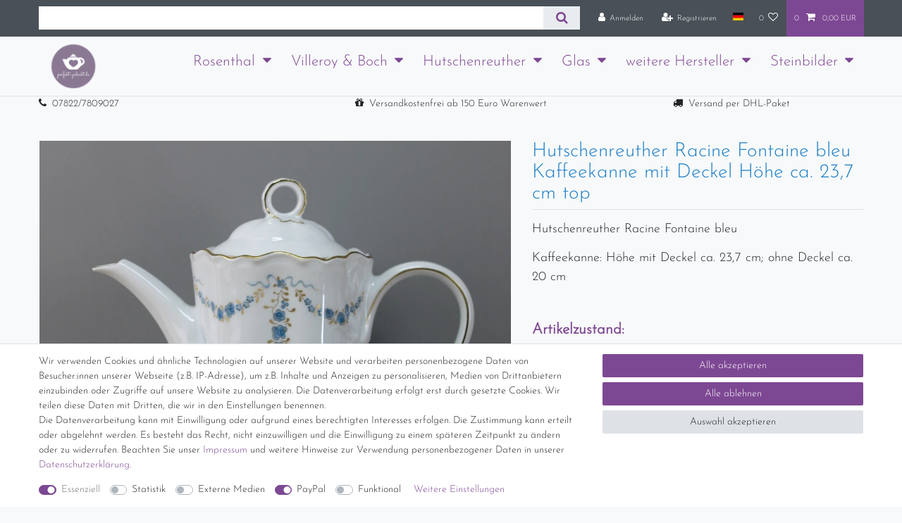

--- FILE ---
content_type: text/html; charset=UTF-8
request_url: https://www.perfekt-gedeckt.de/hutschenreuther/racinefontainebleu/hutschenreuther-racine-fontaine-bleu-kaffeekanne-mit-deckel-hoehe-ca-23-7-cm-top_47084_23960/
body_size: 75961
content:






<!DOCTYPE html>

<html lang="de" data-framework="vue" prefix="og: http://ogp.me/ns#" class="icons-loading">

<head>
                        

    <script type="text/javascript">
    (function() {
        var _availableConsents = {"necessary.consent":[true,[],null],"necessary.session":[true,[],null],"necessary.csrf":[true,["XSRF-TOKEN"],null],"necessary.shopbooster_cookie":[true,["plenty_cache"],null],"tracking.googleAnalytics":[false,["\/^_ga\/","_ga","_gid","_gat"],false],"media.reCaptcha":[false,[],false],"paypal.paypal-cookies":[false,["X-PP-SILOVER","X-PP-L7","tsrc","paypalplus_session_v2"],true],"convenience.languageDetection":[null,[],null]};
        var _allowedCookies = ["plenty_cache","XSRF-TOKEN","plenty-shop-cookie","PluginSetPreview","SID_PLENTY_ADMIN_47447","PreviewCookie"] || [];

        window.ConsentManager = (function() {
            var _consents = (function() {
                var _rawCookie = document.cookie.split(";").filter(function (cookie) {
                    return cookie.trim().indexOf("plenty-shop-cookie=") === 0;
                })[0];

                if (!!_rawCookie) {
                    try {
                        _rawCookie = decodeURIComponent(_rawCookie);
                    } catch (e) {
                        document.cookie = "plenty-shop-cookie= ; expires = Thu, 01 Jan 1970 00:00:00 GMT"
                        return null;
                    }

                    try {
                        return JSON.parse(
                            _rawCookie.trim().substr("plenty-shop-cookie=".length)
                        );
                    } catch (e) {
                        return null;
                    }
                }
                return null;
            })();

            Object.keys(_consents || {}).forEach(function(group) {
                if(typeof _consents[group] === 'object' && _consents[group] !== null)
                {
                    Object.keys(_consents[group] || {}).forEach(function(key) {
                        var groupKey = group + "." + key;
                        if(_consents[group][key] && _availableConsents[groupKey] && _availableConsents[groupKey][1].length) {
                            Array.prototype.push.apply(_allowedCookies, _availableConsents[groupKey][1]);
                        }
                    });
                }
            });

            if(!_consents) {
                Object.keys(_availableConsents || {})
                    .forEach(function(groupKey) {
                        if(_availableConsents[groupKey] && ( _availableConsents[groupKey][0] || _availableConsents[groupKey][2] )) {
                            Array.prototype.push.apply(_allowedCookies, _availableConsents[groupKey][1]);
                        }
                    });
            }

            var _setResponse = function(key, response) {
                _consents = _consents || {};
                if(typeof key === "object" && typeof response === "undefined") {
                    _consents = key;
                    document.dispatchEvent(new CustomEvent("consent-change", {
                        detail: {key: null, value: null, data: key}
                    }));
                    _enableScriptsOnConsent();
                } else {
                    var groupKey = key.split(".")[0];
                    var consentKey = key.split(".")[1];
                    _consents[groupKey] = _consents[groupKey] || {};
                    if(consentKey === "*") {
                        Object.keys(_availableConsents).forEach(function(aKey) {
                            if(aKey.split(".")[0] === groupKey) {
                                _consents[groupKey][aKey.split(".")[1]] = response;
                            }
                        });
                    } else {
                        _consents[groupKey][consentKey] = response;
                    }
                    document.dispatchEvent(new CustomEvent("consent-change", {
                        detail: {key: key, value: response, data: _consents}
                    }));
                    _enableScriptsOnConsent();
                }
                if(!_consents.hasOwnProperty('_id')) {
                    _consents['_id'] = "54e01c184cd30dbb9ec48bc9fa9f6995305655ec";
                }

                Object.keys(_availableConsents).forEach(function(key) {
                    if((_availableConsents[key][1] || []).length > 0) {
                        if(_isConsented(key)) {
                            _availableConsents[key][1].forEach(function(cookie) {
                                if(_allowedCookies.indexOf(cookie) < 0) _allowedCookies.push(cookie);
                            });
                        } else {
                            _allowedCookies = _allowedCookies.filter(function(cookie) {
                                return _availableConsents[key][1].indexOf(cookie) < 0;
                            });
                        }
                    }
                });

                document.cookie = "plenty-shop-cookie=" + JSON.stringify(_consents) + "; path=/; secure";
            };
            var _hasResponse = function() {
                return _consents !== null;
            };

            var _expireDate = function() {
                var expireSeconds = 0;
                                const date = new Date();
                date.setSeconds(date.getSeconds() + expireSeconds);
                const offset = date.getTimezoneOffset() / 60;
                date.setHours(date.getHours() - offset)
                return date.toUTCString();
            }
            var _isConsented = function(key) {
                var groupKey = key.split(".")[0];
                var consentKey = key.split(".")[1];

                if (consentKey === "*") {
                    return Object.keys(_availableConsents).some(function (aKey) {
                        var aGroupKey = aKey.split(".")[0];
                        return aGroupKey === groupKey && _isConsented(aKey);
                    });
                } else {
                    if(!_hasResponse()) {
                        return _availableConsents[key][0] || _availableConsents[key][2];
                    }

                    if(_consents.hasOwnProperty(groupKey) && _consents[groupKey].hasOwnProperty(consentKey))
                    {
                        return !!_consents[groupKey][consentKey];
                    }
                    else {
                        if(!!_availableConsents[key])
                        {
                            return _availableConsents[key][0];
                        }

                        console.warn("Cookie has been blocked due to not being registered: " + key);
                        return false;
                    }
                }
            };
            var _getConsents = function() {
                var _result = {};
                Object.keys(_availableConsents).forEach(function(key) {
                    var groupKey = key.split(".")[0];
                    var consentKey = key.split(".")[1];
                    _result[groupKey] = _result[groupKey] || {};
                    if(consentKey !== "*") {
                        _result[groupKey][consentKey] = _isConsented(key);
                    }
                });
                return _result;
            };
            var _isNecessary = function(key) {
                return _availableConsents.hasOwnProperty(key) && _availableConsents[key][0];
            };
            var _enableScriptsOnConsent = function() {
                var elementsToEnable = document.querySelectorAll("script[data-cookie-consent]");
                Array.prototype.slice.call(elementsToEnable).forEach(function(el) {
                    if(el.dataset && el.dataset.cookieConsent && _isConsented(el.dataset.cookieConsent) && el.type !== "application/javascript") {
                        var newScript = document.createElement("script");
                        if(el.src) {
                            newScript.src = el.src;
                        } else {
                            newScript.textContent = el.textContent;
                        }
                        el.parentNode.replaceChild(newScript, el);
                    }
                });
            };
            window.addEventListener("load", _enableScriptsOnConsent);
                        // Cookie proxy
            (function() {
                var _data = {};
                var _splitCookieString = function(cookiesString) {

                    var _allCookies = cookiesString.split(";");
                    var regex = /[^=]+=[^;]*;?((?:expires|path|domain)=[^;]*;)*/gm;
                    var cookies = [];

                    _allCookies.forEach(function(cookie){
                        if(cookie.trim().indexOf("plenty-shop-cookie=") === 0) {
                            var cookieString = decodeURIComponent(cookiesString);
                            var match;
                            while((match = regex.exec(cookieString)) !== null) {
                                if(match.index === match.lastIndex) {
                                    regex.lastIndex++;
                                }
                                cookies.push(match[0]);
                            }
                        } else if(cookie.length) {
                            cookies.push(cookie);
                        }
                    });

                    return cookies;

                };
                var _parseCookies = function (cookiesString) {
                    return _splitCookieString(cookiesString).map(function(cookieString) {
                        return _parseCookie(cookieString);
                    });
                };
                var _parseCookie = function(cookieString) {
                    var cookie = {
                        name: null,
                        value: null,
                        params: {}
                    };
                    var match = /^([^=]+)=([^;]*);*((?:[^;]*;?)*)$/.exec(cookieString.trim());
                    if(match && match[1]) {
                        cookie.name = match[1];
                        cookie.value = match[2];

                        (match[3] || "").split(";").map(function(param) {
                            return /^([^=]+)=([^;]*);?$/.exec(param.trim());
                        }).filter(function(param) {
                            return !!param;
                        }).forEach(function(param) {
                            cookie.params[param[1]] = param[2];
                        });

                        if(cookie.params && !cookie.params.path) {
                            cookie.params.path = "/";
                        }
                    }

                    return cookie;
                };
                var _isAllowed = function(cookieName) {
                    return _allowedCookies.some(function(allowedCookie) {
                        var match = /^\/(.*)\/([gmiy]*)$/.exec(allowedCookie);
                        return (match && match[1] && (new RegExp(match[1], match[2])).test(cookieName))
                            || allowedCookie === cookieName;
                    });
                };
                var _set = function(cookieString) {
                    var cookie = _parseCookie(cookieString);
                                                                    var domainParts = (window.location.host || window.location.hostname).split(".");
                        if(domainParts[0] === "www") {
                            domainParts.shift();
                            cookie.domain = "." + domainParts.join(".");
                        } else {
                            cookie.domain = (window.location.host || window.location.hostname);
                        }
                                        if(cookie && cookie.name) {
                        if(_isAllowed(cookie.name)) {
                            var cookieValue = cookie.value || "";
                            _data[cookie.name] = cookieValue + Object.keys(cookie.params || {}).map(function(paramKey) {
                                                            if(paramKey === "expires") {
                                    return "";
                                }
                                                            return "; " + paramKey.trim() + "=" + cookie.params[paramKey].trim();
                            }).join("");
                        } else {
                            _data[cookie.name] = null;
                            console.warn("Cookie has been blocked due to privacy settings: " + cookie.name);
                        }
                        _update();
                    }
                };
                var _get = function() {
                    return Object.keys(_data).filter(function (key) {
                        return !!_data[key];
                    }).map(function (key) {
                        return key + "=" + (_data[key].split(";")[0]);
                    }).join("; ");
                };
                var _update = function() {
                    delete document.cookie;
                    var cookies = _parseCookies(document.cookie);
                    Object.keys(_data).forEach(function(key) {
                        if(!_data[key]) {
                            // unset cookie
                            var domains = (window.location.host || window.location.hostname).split(".");
                            while(domains.length > 1) {
                                document.cookie = key + "=; path=/; expires=Thu, 01 Jan 1970 00:00:01 GMT; domain="+domains.join(".");
                                document.cookie = key + "=; path=/; expires=Thu, 01 Jan 1970 00:00:01 GMT; domain=."+domains.join(".");
                                domains.shift();
                            }
                            document.cookie = key + "=; path=/; expires=Thu, 01 Jan 1970 00:00:01 GMT;";
                            delete _data[key];
                        } else {
                            var existingCookie = cookies.find(function(cookie) { return cookie.name === key; });
                            var parsedData = _parseCookie(key + "=" + _data[key]);
                            if(!existingCookie || existingCookie.value !== parsedData.value) {
                                document.cookie = key + "=" + _data[key];
                            } else {
                                // console.log('No changes to cookie: ' + key);
                            }
                        }
                    });

                    if(!document.__defineGetter__) {
                        Object.defineProperty(document, 'cookie', {
                            get: _get,
                            set: _set
                        });
                    } else {
                        document.__defineGetter__('cookie', _get);
                        document.__defineSetter__('cookie', _set);
                    }
                };

                _splitCookieString(document.cookie).forEach(function(cookie)
                {
                    _set(cookie);
                });

                _update();
            })();
            
            return {
                setResponse: _setResponse,
                hasResponse: _hasResponse,
                isConsented: _isConsented,
                getConsents: _getConsents,
                isNecessary: _isNecessary
            };
        })();
    })();
</script>


    
<meta charset="utf-8">
<meta http-equiv="X-UA-Compatible" content="IE=edge">
<meta name="viewport" content="width=device-width, initial-scale=1">
<meta name="generator" content="plentymarkets" />
<meta name="format-detection" content="telephone=no"> 
<link rel="icon" type="image/x-icon" href="https://cdn03.plentymarkets.com/osw92wymh2z0/frontend/favicon.jpg">



            <link rel="canonical" href="https://www.perfekt-gedeckt.de/hutschenreuther/racinefontainebleu/hutschenreuther-racine-fontaine-bleu-kaffeekanne-mit-deckel-hoehe-ca-23-7-cm-top_47084_23960/">
    
                        <link rel="alternate" hreflang="x-default" href="https://www.perfekt-gedeckt.de/hutschenreuther/racinefontainebleu/hutschenreuther-racine-fontaine-bleu-kaffeekanne-mit-deckel-hoehe-ca-23-7-cm-top_47084_23960/"/>
                    <link rel="alternate" hreflang="de" href="https://www.perfekt-gedeckt.de/hutschenreuther/racinefontainebleu/hutschenreuther-racine-fontaine-bleu-kaffeekanne-mit-deckel-hoehe-ca-23-7-cm-top_47084_23960/"/>
            
<style data-font="Custom-Font">
    
        
    @font-face {
        font-family: "Custom-Font";
        src: url("https://cdn03.plentymarkets.com/osw92wymh2z0/frontend/JosefinSans-Light.ttf");
        font-display: optional;
    }
                    
    @font-face {
        font-family: "Custom-Font";
        src: url("https://cdn03.plentymarkets.com/osw92wymh2z0/frontend/Street_-_Plain.ttf");
        font-display: optional;
        font-weight: bold;
        font-style: italic;
    }
    
        .icons-loading .fa { visibility: hidden !important; }
</style>

<link rel="preload" href="https://cdn03.plentymarkets.com/osw92wymh2z0/plugin/18/ceres/css/ceres-icons.css" as="style" onload="this.onload=null;this.rel='stylesheet';">
<noscript><link rel="stylesheet" href="https://cdn03.plentymarkets.com/osw92wymh2z0/plugin/18/ceres/css/ceres-icons.css"></noscript>


<link rel="preload" as="style" href="https://cdn03.plentymarkets.com/osw92wymh2z0/plugin/18/ceres/css/ceres-base.css?v=36d4170cd073deff55c052216bcf25c3cad67bff">
    <link rel="stylesheet" href="https://cdn03.plentymarkets.com/osw92wymh2z0/plugin/18/ceres/css/ceres-base.css?v=36d4170cd073deff55c052216bcf25c3cad67bff">


<script type="application/javascript">
    /*! loadCSS. [c]2017 Filament Group, Inc. MIT License */
    /* This file is meant as a standalone workflow for
    - testing support for link[rel=preload]
    - enabling async CSS loading in browsers that do not support rel=preload
    - applying rel preload css once loaded, whether supported or not.
    */
    (function( w ){
        "use strict";
        // rel=preload support test
        if( !w.loadCSS ){
            w.loadCSS = function(){};
        }
        // define on the loadCSS obj
        var rp = loadCSS.relpreload = {};
        // rel=preload feature support test
        // runs once and returns a function for compat purposes
        rp.support = (function(){
            var ret;
            try {
                ret = w.document.createElement( "link" ).relList.supports( "preload" );
            } catch (e) {
                ret = false;
            }
            return function(){
                return ret;
            };
        })();

        // if preload isn't supported, get an asynchronous load by using a non-matching media attribute
        // then change that media back to its intended value on load
        rp.bindMediaToggle = function( link ){
            // remember existing media attr for ultimate state, or default to 'all'
            var finalMedia = link.media || "all";

            function enableStylesheet(){
                // unbind listeners
                if( link.addEventListener ){
                    link.removeEventListener( "load", enableStylesheet );
                } else if( link.attachEvent ){
                    link.detachEvent( "onload", enableStylesheet );
                }
                link.setAttribute( "onload", null );
                link.media = finalMedia;
            }

            // bind load handlers to enable media
            if( link.addEventListener ){
                link.addEventListener( "load", enableStylesheet );
            } else if( link.attachEvent ){
                link.attachEvent( "onload", enableStylesheet );
            }

            // Set rel and non-applicable media type to start an async request
            // note: timeout allows this to happen async to let rendering continue in IE
            setTimeout(function(){
                link.rel = "stylesheet";
                link.media = "only x";
            });
            // also enable media after 3 seconds,
            // which will catch very old browsers (android 2.x, old firefox) that don't support onload on link
            setTimeout( enableStylesheet, 3000 );
        };

        // loop through link elements in DOM
        rp.poly = function(){
            // double check this to prevent external calls from running
            if( rp.support() ){
                return;
            }
            var links = w.document.getElementsByTagName( "link" );
            for( var i = 0; i < links.length; i++ ){
                var link = links[ i ];
                // qualify links to those with rel=preload and as=style attrs
                if( link.rel === "preload" && link.getAttribute( "as" ) === "style" && !link.getAttribute( "data-loadcss" ) ){
                    // prevent rerunning on link
                    link.setAttribute( "data-loadcss", true );
                    // bind listeners to toggle media back
                    rp.bindMediaToggle( link );
                }
            }
        };

        // if unsupported, run the polyfill
        if( !rp.support() ){
            // run once at least
            rp.poly();

            // rerun poly on an interval until onload
            var run = w.setInterval( rp.poly, 500 );
            if( w.addEventListener ){
                w.addEventListener( "load", function(){
                    rp.poly();
                    w.clearInterval( run );
                } );
            } else if( w.attachEvent ){
                w.attachEvent( "onload", function(){
                    rp.poly();
                    w.clearInterval( run );
                } );
            }
        }


        // commonjs
        if( typeof exports !== "undefined" ){
            exports.loadCSS = loadCSS;
        }
        else {
            w.loadCSS = loadCSS;
        }
    }( typeof global !== "undefined" ? global : this ) );

    (function() {
        var checkIconFont = function() {
            if(!document.fonts || document.fonts.check("1em FontAwesome")) {
                document.documentElement.classList.remove('icons-loading');
            }
        };

        if(document.fonts) {
            document.fonts.addEventListener("loadingdone", checkIconFont);
            window.addEventListener("load", checkIconFont);
        }
        checkIconFont();
    })();
</script>

                    

<!-- Extend the existing style with a template -->
            <link rel="preload" href="https://cdn03.plentymarkets.com/osw92wymh2z0/plugin/18/blog/css/blog_entrypoint.css?v=211" as="style">
<link rel="stylesheet" href="https://cdn03.plentymarkets.com/osw92wymh2z0/plugin/18/blog/css/blog_entrypoint.css?v=211" media="print" onload="this.media='all'">


                            <script type="text/plain" data-cookie-consent="tracking.googleAnalytics" async src="https://www.googletagmanager.com/gtag/js?id=G-QYS32JWF9E"></script>
<script type="text/plain" data-cookie-consent="tracking.googleAnalytics">
    window.dataLayer = window.dataLayer || [];
    function gtag(){dataLayer.push(arguments);}

    gtag('consent', 'default', {
      'ad_storage': 'granted',
      'ad_user_data': 'granted',
      'ad_personalization': 'granted',
      'analytics_storage': 'granted'
    });

    gtag('js', new Date());

    gtag('config', 'G-QYS32JWF9E');

                gtag('set', 'anonymizeIp', true);
    </script>

            



    
    
                
    
    

    
    
    
    
    

                    


<meta name="robots" content="index">
    <meta name="description" content="Hutschenreuther Racine Fontaine bleu Kaffeekanne mit Deckel Höhe ca. 23,7 cm top">
    <meta name="keywords" content="Hutschenreuther Racine Fontaine bleu Kaffeekanne mit Deckel Höhe ca. 23,7 cm top">
<meta property="og:title" content="HT Racine Fontaine bleu Kaffeekanne
         | perfekt-gedeckt.de"/>
<meta property="og:type" content="article"/>
<meta property="og:url" content="https://www.perfekt-gedeckt.de/hutschenreuther/racinefontainebleu/hutschenreuther-racine-fontaine-bleu-kaffeekanne-mit-deckel-hoehe-ca-23-7-cm-top_47084_23960/"/>
<meta property="og:image" content="https://cdn03.plentymarkets.com/osw92wymh2z0/item/images/47084/full/IMG-0587.JPG"/>
<meta property="thumbnail" content="https://cdn03.plentymarkets.com/osw92wymh2z0/item/images/47084/full/IMG-0587.JPG"/>

<script type="application/ld+json">
            {
                "@context"      : "https://schema.org/",
                "@type"         : "Product",
                "@id"           : "23960",
                "name"          : "Hutschenreuther Racine Fontaine bleu Kaffeekanne mit Deckel Höhe ca. 23,7 cm top",
                "category"      : "Racine Fontaine Bleu",
                "releaseDate"   : "",
                "image"         : "https://cdn03.plentymarkets.com/osw92wymh2z0/item/images/47084/full/IMG-0587.JPG",
                "identifier"    : "23960",
                "description"   : "Hutschenreuther Racine Fontaine bleu Kaffeekanne: Höhe mit Deckel ca. 23,7 cm; ohne Deckel ca. 20 cm&amp;nbsp;",
                "disambiguatingDescription" : "",
                "manufacturer"  : {
                    "@type"         : "Organization",
                    "name"          : "Rosenthal GmbH (ursprünglich Hutschenreuther)"
                },
                "brand"         : {
                    "@type"         : "Brand",
                    "name"          : "Rosenthal GmbH (ursprünglich Hutschenreuther)"
                },
                "sku"           : "23960",
                "offers": {
                    "@type"         : "Offer",
                    "priceCurrency" : "EUR",
                    "price"         : "29.90",
                    "url"           : "https://www.perfekt-gedeckt.de/hutschenreuther/racinefontainebleu/hutschenreuther-racine-fontaine-bleu-kaffeekanne-mit-deckel-hoehe-ca-23-7-cm-top_47084_23960/",
                    "priceSpecification":[
                                                {
                            "@type": "UnitPriceSpecification",
                            "price": "29.90",
                            "priceCurrency": "EUR",
                            "priceType": "SalePrice",
                            "referenceQuantity": {
                                "@type": "QuantitativeValue",
                                "value": "1",
                                "unitCode": "C62"
                            }
                        }

                    ],
                    "availability"  : "https://schema.org/OutOfStock",
                    "itemCondition" : "https://schema.org/UsedCondition"
                },
                "depth": {
                    "@type"         : "QuantitativeValue",
                    "value"         : "80"
                },
                "width": {
                    "@type"         : "QuantitativeValue",
                    "value"         : "80"
                },
                "height": {
                    "@type"         : "QuantitativeValue",
                    "value"         : "80"
                },
                "weight": {
                    "@type"         : "QuantitativeValue",
                    "value"         : "2200"
                }
            }
        </script>

<title>HT Racine Fontaine bleu Kaffeekanne
         | perfekt-gedeckt.de</title>

                <style>.navbar-brand img {
max-height: 5rem;
}

(min-width: 992px) {
.brand-wrapper {
top: 40% !important;
background-color: #f7f7f7;
border-radius: 3px;
padding: 1px 5px 5px 5px;
box-shadow: 0px 1px 3px -1px rgba(0,0,0,0.5) !important;
}
}

.mainmenu {
font-size: 1.5em;
}

.mainmenu .collapse {
background-color:#8b7994;
}

.cmp-product-thumb .thumb-title {
font-size: 1.5em;

}

.level1 {
font-size: 1em;
font-color: #ffffff
background-color: #FFFFFF;
}

.controls {
font-size: 20em;

}

.list-inline-item {
font-size: 20em;

}

.text-eigen-css0 {
font-size: 24px;

}

.text-eigen-css1 {
font-size: 18px;
}

.text-eigen-css2 {
font-size: 14px;
}
.kategorie-bg
{ 
background-image: url("https://cdn03.plentymarkets.com/osw92wymh2z0/frontend/hintergrund3.jpg");
width: 1150px;
height: 100px;
repeat: none;
}

.sidebar-categories ul li a[href]:hover, .widget-navigation-tree ul li a[href]:hover {
    background: rgb(199 175 209) !important;
}
.widget-navigation-tree ul li.active>.expand-nav i, .widget-navigation-tree ul li.is-open>.expand-nav i {
    color: rgb(255 255 255) !important;
}
.sidebar-categories ul li.active>a, .widget-navigation-tree ul li.active>a {
    background: rgb(139 121 148) !important;
    color: rgb(255 255 255) !important;
}

/* Megamenu */

.sidebar-categories ul li a[href]:hover, .widget-navigation-tree ul li a[href]:hover { background: rgb(199 175 209) !important; } .widget-navigation-tree ul li.active>.expand-nav i, .widget-navigation-tree ul li.is-open>.expand-nav i { color: rgb(255 255 255) !important; } .sidebar-categories ul li.active>a, .widget-navigation-tree ul li.active>a { background: rgb(139 121 148) !important; color: rgb(255 255 255) !important; } .megamenu .mainmenu>li:hover>ul, .megamenu .mainmenu>li.hover>ul { display: flex !important; } .megamenu .collapse { flex-wrap: wrap; -webkit-column-count: unset !important; -moz-column-count: unset !important; column-count: unset !important; padding: 1em 1em 1em 350px !important; background: #FFF !important; border: 1px solid rgb(222 226 230); } .megamenu .collapse > li { flex: 1 1 calc(100% / 4); max-width: calc((100% / 4) - (1.5em / 4)); } .megamenu .collapse > li, .megamenu .collapse > li > ul > li { padding: 0 !important; } .megamenu .collapse > li a { font-size: 15px; } .cat-info { max-width: calc(300px - 50px); font-size: 15px; } .cat-info p { margin-bottom: 1em !important; } .subcat + .widget-item-grid { display: none; }

.nav-img, .nav-img img { height: 100%; width: 100%; max-height: 187px; max-width: 187px }
.nav-img { position: relative; display: block; height: 187px; width: 187px; background: #EEE; }
.nav-img img { position: relative; z-index: 1; }
.nav-img::after {
  position: absolute;
  top: 0;
  right: 0;
  bottom: 0;
  left: 0;
  transform: translateX(-100%);
  background-image: linear-gradient(90deg, rgba(255, 255, 255, 0) 0, rgba(255, 255, 255, 0.2) 20%, rgba(255, 255, 255, 0.5) 60%, rgba(255, 255, 255, 0));
  -webkit-animation: shimmer 2s infinite;
          animation: shimmer 2s infinite;
  content: "";
}
@-webkit-keyframes shimmer {
  100% {
    transform: translateX(100%);
  }
}
@keyframes shimmer {
  100% {
    transform: translateX(100%);
  }
}

.main-navbar-collapsable .mainmenu>li:hover>ul, .main-navbar-collapsable .mainmenu>li.hover>ul {
      overflow-x: hidden;
}

.widget-background .huge-font .widget-code h1 {
      font-size: 1.5em !important
}

.megamenu .mainmenu>li:hover>ul, .megamenu .mainmenu>li.hover>ul{
	display:none !important;
}

.main-navbar-collapsable .mainmenu>li:hover, .main-navbar-collapsable .mainmenu>li.hover{
	background-color: unset !important;
	color: #7d4893 !important;
}

.main-navbar-collapsable .mainmenu>li:hover>a, .main-navbar-collapsable .mainmenu>li.hover>a{
	color: #7d4893 !important;
	border-bottom: 1px solid #7d4893;
}

.main-navbar-collapsable .ddown>a::after{
	text-decoration: none;
}

.main-navbar-collapsable .mainmenu>li>a {
    color: #7d4893;
}

.bild-hp {
    max-height: 100%;
    width: auto;
}

.widget-availability .badge  {
   font-size: 100% !important;
}


body:has(.availability-5) .widget-item-price, 
body:has(.availability-5) .widget-add-to-basket, 
body:has(.availability-5) .widget-add-to-basket + hr {
  display: none;
}</style>
                
    <script><script type="text/javascript" data-cmp-ab="1" src="https://cdn.consentmanager.net/delivery/autoblocking/6483fe22b1f27.js" data-cmp-host="d.delivery.consentmanager.net" data-cmp-cdn="cdn.consentmanager.net" data-cmp-codesrc="0"></script>
<!-- Google tag (gtag.js) -->
<script async src="https://www.googletagmanager.com/gtag/js?id=AW-443560433"></script>
<script>
  window.dataLayer = window.dataLayer || [];
  function gtag(){dataLayer.push(arguments);}
  gtag('js', new Date());

  gtag('config', 'AW-443560433');
</script></script>
                <meta name = "seobility" content = "2795bc3cd479fe50655000cf46c0772d">
            <style>
    #paypal_loading_screen {
        display: none;
        position: fixed;
        z-index: 2147483640;
        top: 0;
        left: 0;
        width: 100%;
        height: 100%;
        overflow: hidden;

        transform: translate3d(0, 0, 0);

        background-color: black;
        background-color: rgba(0, 0, 0, 0.8);
        background: radial-gradient(ellipse closest-corner, rgba(0,0,0,0.6) 1%, rgba(0,0,0,0.8) 100%);

        color: #fff;
    }

    #paypal_loading_screen .paypal-checkout-modal {
        font-family: "HelveticaNeue", "HelveticaNeue-Light", "Helvetica Neue Light", helvetica, arial, sans-serif;
        font-size: 14px;
        text-align: center;

        box-sizing: border-box;
        max-width: 350px;
        top: 50%;
        left: 50%;
        position: absolute;
        transform: translateX(-50%) translateY(-50%);
        cursor: pointer;
        text-align: center;
    }

    #paypal_loading_screen.paypal-overlay-loading .paypal-checkout-message, #paypal_loading_screen.paypal-overlay-loading .paypal-checkout-continue {
        display: none;
    }

    .paypal-checkout-loader {
        display: none;
    }

    #paypal_loading_screen.paypal-overlay-loading .paypal-checkout-loader {
        display: block;
    }

    #paypal_loading_screen .paypal-checkout-modal .paypal-checkout-logo {
        cursor: pointer;
        margin-bottom: 30px;
        display: inline-block;
    }

    #paypal_loading_screen .paypal-checkout-modal .paypal-checkout-logo img {
        height: 36px;
    }

    #paypal_loading_screen .paypal-checkout-modal .paypal-checkout-logo img.paypal-checkout-logo-pp {
        margin-right: 10px;
    }

    #paypal_loading_screen .paypal-checkout-modal .paypal-checkout-message {
        font-size: 15px;
        line-height: 1.5;
        padding: 10px 0;
    }

    #paypal_loading_screen.paypal-overlay-context-iframe .paypal-checkout-message, #paypal_loading_screen.paypal-overlay-context-iframe .paypal-checkout-continue {
        display: none;
    }

    .paypal-spinner {
        height: 30px;
        width: 30px;
        display: inline-block;
        box-sizing: content-box;
        opacity: 1;
        filter: alpha(opacity=100);
        animation: rotation .7s infinite linear;
        border-left: 8px solid rgba(0, 0, 0, .2);
        border-right: 8px solid rgba(0, 0, 0, .2);
        border-bottom: 8px solid rgba(0, 0, 0, .2);
        border-top: 8px solid #fff;
        border-radius: 100%
    }

    .paypalSmartButtons div {
        margin-left: 10px;
        margin-right: 10px;
    }
</style>            
<link rel="stylesheet" href="https://cdn03.plentymarkets.com/osw92wymh2z0/plugin/18/infinityscroller/css/infinity-scroller.css?v=36d4170cd073deff55c052216bcf25c3cad67bff">    
                                    
    </head>

<body class="page-singleitem item-47084 variation-23960 ">

                    

<script>
    if('ontouchstart' in document.documentElement)
    {
        document.body.classList.add("touch");
    }
    else
    {
        document.body.classList.add("no-touch");
    }
</script>


<div id="vue-app" class="app">
    
    <lazy-hydrate when-idle>
        <notifications template="#vue-notifications" :initial-notifications="{&quot;error&quot;:null,&quot;warn&quot;:null,&quot;info&quot;:null,&quot;success&quot;:null,&quot;log&quot;:null}"></notifications>
    </lazy-hydrate>

    

             <header id="page-header" class="sticky-top">
        <div class="container-max">
            <div class="row flex-row-reverse position-relative">
                <div id="page-header-parent" class="col-12 header-container" data-header-offset>
                    <script type="text/plain" data-cookie-consent="tracking.googleAnalytics" async src="https://www.googletagmanager.com/gtag/js?id=G-QYS32JWF9E"></script>


                    <!-- 332 -->
 

<div class="top-bar header-fw">
    <div class="container-max px-0 pr-lg-3">
        <div class="row mx-0 flex-row-reverse position-relative">
                                            
            <div class="top-bar-items search-permanent d-flex flex-grow-1 flex-column-reverse flex-md-row">
                                                            <div class="always-visible-search flex-grow-1">
                            <lazy-hydrate when-idle>                                <item-search>
                                    <div class="position-relative d-flex flex-grow-1">
                                        <input type="search"
                                               class="search-input px-3 py-2 flex-grow-1"
                                               aria-label="Search term">
                                        <button class="search-submit px-3" type="submit" aria-label="Suche">
                                            <i class="fa fa-search" aria-hidden="true"></i>
                                        </button>
                                    </div>

                                    
                                                                    </item-search>
                            </lazy-hydrate>                        </div>
                                                    <div class="controls">
                    <ul id="controlsList" class="controls-list mb-0 d-flex list-inline pl-2 pl-sm-1 pl-md-0">
                                                    <li class="list-inline-item control-user">
                                <client-only>
                                    <user-login-handler
                                        :show-login="true"
                                        :show-registration="true">
                                                                                <a class="nav-link" data-toggle="modal" aria-label="Anmelden">
                                            <i class="fa fa-user mr-0 mr-sm-1" aria-hidden="true"></i>
                                            <span class="d-none d-sm-inline">Anmelden</span>
                                        </a>
                                                                                                                        <a class="nav-link" data-toggle="modal" aria-label="Registrieren">
                                            <i class="fa fa-user-plus mr-0 mr-sm-1" aria-hidden="true"></i>
                                            <span class="d-none d-sm-inline">Registrieren</span>
                                        </a>
                                                                            </user-login-handler>
                                </client-only>
                            </li>
                        
                                                    <li class="list-inline-item dropdown control-languages">
                                <a class="nav-link"
                                   data-toggle="collapse"
                                   data-testing="language-select"
                                   href="#countrySettings"
                                   aria-expanded="false"
                                   aria-controls="countrySettings"
                                   data-parent="#controlsList"
                                   aria-label="Land">
                                    <i class="flag-icon flag-icon-de" aria-hidden="true"></i>
                                </a>
                            </li>
                        
                        
                        
                                                                                <li class="list-inline-item control-wish-list">
                                <lazy-hydrate when-idle>
                                    <wish-list-count>
                                        <a class="nav-link" aria-label="Wunschliste">
                                            <span class="badge-right mr-1 d-none d-sm-inline">0</span>
                                            <i class="fa fa-heart-o" aria-hidden="true"></i>
                                        </a>
                                    </wish-list-count>
                                </lazy-hydrate>
                            </li>
                                                    
                                                    <li class="list-inline-item control-basket position-relative">
                                <a v-toggle-basket-preview href="#" class="toggle-basket-preview nav-link" >
                                                                            <span class="mr-2" v-basket-item-quantity="$store.state.basket.data.itemQuantity">0</span>
                                    
                                    <icon icon="shopping-cart" class-loading="fa-refresh" :loading="$store.state.basket.isBasketLoading"></icon>
                                                                            <span class="badge p-0 ml-2" v-if="!$store.state.basket.showNetPrices" v-basket-item-sum="$store.state.basket.data.itemSum">0,00 EUR</span>
                                        <span class="badge p-0 ml-2" v-else v-cloak v-basket-item-sum="$store.state.basket.data.itemSumNet">0,00 EUR</span>
                                                                    </a>

                                <basket-preview v-if="$store.state.lazyComponent.components['basket-preview']" :show-net-prices="false" :visible-fields="[&quot;basket.value_of_items_gross&quot;,&quot;basket.shipping_costs_gross&quot;,&quot;basket.order_total_gross&quot;]">
                                    <template #before-basket-item>
                                                            
                                    </template>
                                    <template #after-basket-item>
                                                            
                                    </template>
                                    <template #before-basket-totals>
                                                            
                                    </template>
                                    <template #before-item-sum>
                                                            
                                    </template>
                                    <template #after-item-sum>
                                                            
                                    </template>
                                    <template #before-shipping-costs>
                                                            
                                    </template>
                                    <template #after-shipping-costs>
                                                                    
<div class="free-shipping-container mb-4 d-shipping-country-block">
    <div class="progress mt-2 mb-1">
        <div role="progressbar" aria-valuenow="0" aria-valuemin="0" aria-valuemax="100" class="progress-bar progress-bar-striped bg-warning"  style="width: 0%"></div>
    </div>
    <div class="free-shipping-missing-amount text-center">
        <span class="small text-uppercase">Noch <strong>150,00 EUR</strong> bis zum kostenlosen Versand</span>
    </div>
</div>


            
                                    </template>
                                    <template #before-total-sum>
                                                            
                                    </template>
                                    <template #before-vat>
                                                            
                                    </template>
                                    <template #after-vat>
                                                            
                                    </template>
                                    <template #after-total-sum>
                                                            
                                    </template>
                                    <template #after-basket-totals>
                                                            
                                    </template>
                                    <template #before-checkout-button>
                                                            
                                    </template>
                                    <template #after-checkout-button>
                                                    <!-- Include the PayPal JavaScript SDK -->
<script2 type="text/javascript">
    if(!document.getElementById('paypal-smart-payment-script'))
    {
    var script = document.createElement("script");
    script.type = "module";
    script.id = "paypal-smart-payment-script";
    script.src = "https://cdn03.plentymarkets.com/osw92wymh2z0/plugin/18/paypal/js/smartPaymentScript.min.js";
    script.setAttribute("data-client-id", "AfslQana4f4CQjHvRBnUc6vBJg5jgJuZFwM-SbrTiGKUAqB7MrxQv3QWFdQ6U1h7ogMDokT1DNBzRxMw");
    script.setAttribute("data-user-id-token", "");
    script.setAttribute("data-merchant-id", "WTY5ACCD898NQ");
    script.setAttribute("data-currency", "EUR");
    script.setAttribute("data-append-trailing-slash", "true");
    script.setAttribute("data-locale", "de_DE");
    script.setAttribute("sandbox", "");
    script.setAttribute("googlePayComponent", 0);
    script.setAttribute("applePayComponent", 0);
    script.setAttribute("logToken", "ae2af66f6b9028d2d64ad2d4141ca9df");
    document.body.appendChild(script);
    } else {
        var script = document.getElementById('paypal-smart-payment-script');
        script.src = "https://cdn03.plentymarkets.com/osw92wymh2z0/plugin/18/paypal/js/smartPaymentScript.min.js";
        script.setAttribute("data-client-id", "AfslQana4f4CQjHvRBnUc6vBJg5jgJuZFwM-SbrTiGKUAqB7MrxQv3QWFdQ6U1h7ogMDokT1DNBzRxMw");
        script.setAttribute("data-user-id-token", "");
        script.setAttribute("data-merchant-id", "WTY5ACCD898NQ");
        script.setAttribute("data-currency", "EUR");
        script.setAttribute("data-append-trailing-slash", "true");
        script.setAttribute("data-locale", "de_DE");
        script.setAttribute("sandbox", "");
        script.setAttribute("googlePayComponent", 0);
        script.setAttribute("applePayComponent", 0);
        script.setAttribute("logToken", "ae2af66f6b9028d2d64ad2d4141ca9df");
    }
</script2>

<!-- Set up a container element for the button -->
<div id="paypal-button-container_695dbe40410b9" class="paypalSmartButtons btn btn-block" data-uuid="695dbe40410b9">
    <script2 type="text/javascript">
                    if (typeof paypal_plenty_sdk === 'undefined' || typeof renderPayPalButtons !== 'function') {
                document.addEventListener('payPalScriptInitialized', () => {
                    renderPayPalButtons('695dbe40410b9', 'paylater', 'paypal', 'rect', 'gold');
                });
            } else {
                renderPayPalButtons('695dbe40410b9', 'paylater', 'paypal', 'rect', 'gold');
            }
                    if (typeof paypal_plenty_sdk === 'undefined' || typeof renderPayPalButtons !== 'function') {
                document.addEventListener('payPalScriptInitialized', () => {
                    renderPayPalButtons('695dbe40410b9', 'paypal', 'buynow', 'rect', 'gold');
                });
            } else {
                renderPayPalButtons('695dbe40410b9', 'paypal', 'buynow', 'rect', 'gold');
            }
            </script2>
</div>
                    
                                    </template>
                                </basket-preview>
                            </li>
                                            </ul>
                </div>
            </div>
        </div>
    </div>

    <div class="container-max px-0 px-lg-3">
        <div class="row mx-0 flex-row-reverse">
            
            
                            <div id="countrySettings" class="cmp cmp-country-settings collapse">
                    <div class="container-max">
                        <div class="row py-3">
                                                                                        <div class="col-12 col-lg-12">
                                    <div class="shipping-settings">
                                        <div class="list-title">
                                            <strong>Lieferland</strong>
                                            <hr>
                                        </div>
                                        <intersect>
                                            <shipping-country-select :disable-input="false"></shipping-country-select>
                                            <template #loading>
                                                <div class="row" style="height:1px;"></div>
                                            </template>
                                        </intersect>
                                    </div>
                                </div>
                                                    </div>
                    </div>
                </div>
                    </div>
    </div>
</div>



<nav class="navbar header-fw p-0 border-bottom megamenu">
    <div class="container-max d-block"
    >
        <div class="row mx-0 position-relative d-flex">
            <div class="brand-wrapper px-lg-3 d-flex flex-fill">
                                    <a class="navbar-brand py-2" href="/">
                        <picture data-alt="perfekt-gedeckt.de">
                            <source srcset="https://cdn03.plentymarkets.com/osw92wymh2z0/frontend/logo3.png">
                            <img
                                class="img-fluid"
                                src="https://cdn03.plentymarkets.com/osw92wymh2z0/frontend/logo3.png"
                                alt="Logo Perfekt-gedeckt.de Online-Shop für gebrauchtes Porzellan. Geschirr online kaufen und verkaufen."
                            />
                        </picture>
                    </a>
                
                <button v-open-mobile-navigation id="mobile-navigation-toggler" class="navbar-toggler d-lg-none p-3" type="button">
                    &#9776;
                </button>
            </div>

            <div class="main-navbar-collapsable d-none d-lg-block">
                <ul class="mainmenu p-0 m-0 d-flex">
                                
    
            
        
                                                                                                                                                                                                                                                                                                                                                                                                                                                                                                                                                                                                                                                                                                                                                                                                                                                                                                                                                                                                                                                                                                                                                                                                                                                                                                                                                                                                                                                                                                                                                    
            
                <li class="ddown" v-navigation-touch-handler>
                    <a href="/rosenthal/">Rosenthal</a>
                </li>

                        
        
                                                                                                                                                                                                                                                                                                                                                                                                                                                                                                                                                                                                                                                                                                                                                                                                                                                                                                                                                                                                                                                                                                                                                                                                                                                                                                                                                                                                                                                                                                                                                                                                                                                                                                                                                                                                                                                                                                                                                                                                                                                                                                                                                                                                                                                                                                                                                                                                                                                                                                                                                                                                                                                                                                                                                                                                                                                                                                                                                                                                                                                                                                                                                                                                                                                                                                                                                                                                                                                                                                                                                                                                                                                                                                                                                                                                                                                                                                                                                                                                                                                                                                                                                                                                                                                                                                                                                                                                                                                                                                                                                                                                                                                                                                                                                                                                                                                                                                                                                                                                                                                                                                                                                                                                                                                                                                                                                                                                                                                                                                                                                                                                        
            
                <li class="ddown" v-navigation-touch-handler>
                    <a href="/villeroyboch/">Villeroy &amp; Boch</a>
                </li>

                        
        
                                                                                                                                                                                                                                                                                                                                                                                                                                                                                                                                                                                                                                                                                                                                                                                                                                                                                                                                                                                                                                                                                                                                                                                                                                                                                                                                                                                                                                                                                                                                                                                                                                                                                                                                                                                                                                                                                                    
            
                <li class="ddown" v-navigation-touch-handler>
                    <a href="/hutschenreuther/">Hutschenreuther</a>
                </li>

                        
        
                                                                                                                                                                                
            
                <li class="ddown" v-navigation-touch-handler>
                    <a href="/glaeser/">Glas</a>
                </li>

                        
        
                                                                                                                                                                                                                                                                                                                                                                                                                                                                                                                                                                                                                                                                                                                                                                                                                                                                                                                                                                                                                                                                                                                                                                                                                                                                                                                                                                                                                                                                                                                                                                                                                                                                                                                                                                                                                                                                                                                                                                                                                                                                                                                                    
            
                <li class="ddown" v-navigation-touch-handler>
                    <a href="/weitereHersteller/">weitere Hersteller</a>
                </li>

                        
        
                                                                                                                                                                                                            
            
                <li class="ddown" v-navigation-touch-handler>
                    <a href="/steinbilder/">Steinbilder</a>
                </li>

                        

                </ul>
            </div>

        </div>
    </div>
</nav>
<div class="widget widget-grid widget-three-col row">
    
        <div class="widget-inner col-12 col-md-3 widget-prop-md-auto">
            <div><div class="widget widget-list" >
        <div class="widget-inner">
                                        <ul class="list-unstyled">
                                            
        
    
    
                        <li>
                                                            <i class="fa fa-phone mr-1" aria-hidden="true"></i>
                            
                                                            <a class="d-inline-block">
                                    07822/7809027
                                </a>
                                                    </li>
                                    </ul>
                    </div>
    </div>
</div>
        </div>

        <div class="widget-inner col-12 col-md-6 widget-prop-md-2-1">
            <div><div class="widget widget-list" >
        <div class="widget-inner">
                                        <ul class="list-unstyled list-centered">
                                            
        
    
                
                        <li>
                                                            <i class="fa fa-gift mr-1" aria-hidden="true"></i>
                            
                                                            <a class="d-inline-block">
                                    Versandkostenfrei ab 150 Euro Warenwert
                                </a>
                                                    </li>
                                    </ul>
                    </div>
    </div>
</div>
        </div>

        <div class="widget-inner col-12 col-md-3 widget-prop-md-auto">
            <div><div class="widget widget-list" >
        <div class="widget-inner">
                                        <ul class="list-unstyled">
                                            
        
    
    
                        <li>
                                                            <i class="fa fa-truck mr-1" aria-hidden="true"></i>
                            
                                                            <a class="d-inline-block">
                                    Versand per DHL-Paket
                                </a>
                                                    </li>
                                    </ul>
                    </div>
    </div>
</div>
        </div>

    </div>
                </div>
            </div>
        </div>
    </header>
    

<div>
                
                        <lazy-hydrate when-idle>
        <mobile-navigation :initial-category="{&quot;level&quot;:2,&quot;linklist&quot;:&quot;Y&quot;,&quot;type&quot;:&quot;item&quot;,&quot;parentCategoryId&quot;:385,&quot;right&quot;:&quot;all&quot;,&quot;id&quot;:430,&quot;sitemap&quot;:&quot;Y&quot;,&quot;details&quot;:[{&quot;lang&quot;:&quot;de&quot;,&quot;updatedAt&quot;:&quot;2022-03-29T11:51:13+02:00&quot;,&quot;shortDescription&quot;:&quot;&quot;,&quot;metaKeywords&quot;:&quot;Erg\u00e4nzen Sie hier online in unserem Shop Ihr Speise- und Kaffeeservice der Serie Racine Dekor Fontaine bleu von Hutschenreuther.&quot;,&quot;position&quot;:&quot;0&quot;,&quot;fulltext&quot;:&quot;N&quot;,&quot;metaRobots&quot;:&quot;ALL&quot;,&quot;name&quot;:&quot;Racine Fontaine Bleu&quot;,&quot;categoryId&quot;:&quot;430&quot;,&quot;description2&quot;:&quot;&quot;,&quot;metaTitle&quot;:&quot;Racine Fontaine Bleu&quot;,&quot;plenty_category_details_image_path&quot;:&quot;category\/430\/Hutschenreutherracineblau--2-.jpg&quot;,&quot;canonicalLink&quot;:&quot;&quot;,&quot;metaDescription&quot;:&quot;Erg\u00e4nzen Sie hier online in unserem Shop Ihr Speise- und Kaffeeservice der Serie Racine Dekor Fontaine bleu von Hutschenreuther.&quot;,&quot;pageView&quot;:&quot;PageDesignContent&quot;,&quot;description&quot;:&quot;&lt;p&gt;Erg&amp;auml;nzen Sie hier online in unserem Shop Ihr Speise- und Kaffeeservice der Serie &lt;em&gt;Racine &lt;\/em&gt;Dekor &lt;em&gt;Fontaine bleu&lt;\/em&gt; von &lt;em&gt;Hutschenreuther&lt;\/em&gt;.&lt;\/p&gt;\n\n&lt;p&gt;Edel, verspielt und romantisch - das Dekor &lt;em&gt;Fontaine bleu &lt;\/em&gt;der Serie &lt;em&gt;Racine &lt;\/em&gt;aus dem Hause &lt;em&gt;Hutschenreuther &lt;\/em&gt;ist die richtige Wahl f&amp;uuml;r Ihre festlichen Anl&amp;auml;sse. Die zeitlosen Blumenketten in zur&amp;uuml;ckhaltendem Blau, unterstrichen von klassischen Akzenten in Gold und zarte Reliefs machen das Porzellan im Vintage-Stil zu etwas ganz Besonderem.&lt;\/p&gt;\n&quot;,&quot;nameUrl&quot;:&quot;racinefontainebleu&quot;,&quot;itemListView&quot;:&quot;ItemViewCategoriesList&quot;,&quot;singleItemView&quot;:&quot;ItemViewSingleItem&quot;,&quot;updatedBy&quot;:&quot;1&quot;,&quot;plenty_category_details_image2_path&quot;:&quot;category\/430\/Hutschenreutherracineblau.jpg&quot;,&quot;image&quot;:374776,&quot;imagePath&quot;:&quot;category\/430\/Hutschenreutherracineblau--2-.jpg&quot;,&quot;image2&quot;:374777,&quot;image2Path&quot;:&quot;category\/430\/Hutschenreutherracineblau.jpg&quot;,&quot;plentyId&quot;:47447}],&quot;clients&quot;:[{&quot;categoryId&quot;:&quot;430&quot;,&quot;plentyId&quot;:47447},{&quot;categoryId&quot;:&quot;430&quot;,&quot;plentyId&quot;:1564}]}" :include-language="false"></mobile-navigation>
    </lazy-hydrate>
</div>

    <div id="page-body" class="main">
            

        
                
                    <div class="single container-max page-content">
            <div class="row">
                <div class="col">
                    <single-item
                        v-cloak
                        item-data="695dbe406cb6d"
                        attributes-data="695dbe406cbcc"
                        variations="695dbe406cbcf"
                        :after-key="null"
                        :please-select-option-variation-id="23960"
                        :init-please-select-option="false"
                        :show-net-prices="false"
                        :is-wish-list-enabled="true"
                        :item-id="47084"
                        v-slot="slotProps">
                        <!-- 344 -->
 
<div class="widget widget-grid widget-two-col row mt-5">
    <div class="widget-inner col-xl-7 widget-prop-xl-2-1 col-lg-7 widget-prop-lg-2-1 col-md-6 widget-prop-md-3-1 col-sm-12 widget-prop-sm-3-1 widget-stacked-mobile col-12 widget-prop-3-1 widget-stacked-mobile">
        <div>


<div class="widget widget-item-image widget-primary
    ">
            <item-image-carousel
            :max-quantity="10"
            image-url-accessor="url"
            :show-thumbs="true"
            :show-dots="true"
            animation-style="standard"
            plugin-path="https://cdn03.plentymarkets.com/osw92wymh2z0/plugin/18/ceres">
        </item-image-carousel>
    </div>
<lazy-hydrate never>

    <div class="widget widget-text widget-none text-eigen-css0">
        <div class="widget-inner bg-appearance">
                            <p>  </p>
                    </div>
    </div>

        </lazy-hydrate>
</div>
    </div>
    <div class="widget-inner col-xl-5 widget-prop-xl-auto col-lg-5 widget-prop-lg-auto col-md-6 widget-prop-md-3-1 col-sm-12 widget-prop-sm-3-1 col-12 widget-prop-3-1">
        <div><div class="widget widget-sticky" v-stick-in-parent>
    <div class="widget-inner">
        <lazy-hydrate never>

    <div class="widget widget-text widget-none text-eigen-css0">
        <div class="widget-inner bg-appearance pt-0 pr-0 pb-0 pl-0">
                            <h1><span class="color-info"><span v-text="slotProps.getDataField('texts.name1')">Hutschenreuther Racine Fontaine bleu Kaffeekanne mit Deckel Höhe ca. 23,7 cm top</span></span></h1>
                    </div>
    </div>

        </lazy-hydrate>
<hr class="widget widget-separator mt-2" >
<lazy-hydrate never>

    <div class="widget widget-text widget-none text-eigen-css1">
        <div class="widget-inner bg-appearance pr-0 pl-0">
                            <p>Hutschenreuther Racine Fontaine bleu</p> <p>Kaffeekanne: Höhe mit Deckel ca. 23,7 cm; ohne Deckel ca. 20 cm<br>&nbsp;</p><h3><br><strong class="color-primary">Artikelzustand:</strong><br></h3><span v-html="slotProps.getFilteredDataField('variationProperties.{id, 2}.properties.{id, 1}.values.value', 'escape')">sehr guter Zustand , Gebrauchtware</span>
                    </div>
    </div>

        </lazy-hydrate>
<lazy-hydrate never>

    <div class="widget widget-text widget-none articlenumber small text-muted mb-5">
        <div class="widget-inner bg-appearance pt-0 pr-0 pb-0 pl-0">
                            <h4><strong>Artikelnummer&nbsp;</strong><span v-text="slotProps.getDataField('item.id')">47084</span></h4>
                    </div>
    </div>

        </lazy-hydrate>
<hr class="widget widget-separator mb-3" >
<div class="widget widget-availability h4  mb-4"
    >
    <item-availability
        padding-classes=""
        padding-styles="">
    </item-availability>
</div>
<div class="widget widget-item-price widget-none
        "
    >
        <set-price v-if="$store.state.items.isItemSet" :show-cross-price="true"></set-price>
        <item-price v-else :show-cross-price="true"></item-price>
</div>
<div class="widget widget-code widget-none color-gray-700">
    <div class="widget-inner bg-appearance">
                    <span v-if="$store.getters.currentItemVariation.stock.net > 10"><h3>Mehr als 10 Stück verfügbar</h3></span>
<span v-else-if="$store.getters.currentItemVariation.stock.net > 0"><h3>Nur noch ${ $store.getters.currentItemVariation.stock.net } Stück verfügbar</h3></span>
            </div>
</div>
<div class="widget widget-attribute widget-primary
        "
    >
    <variation-select :force-content="false">
            </variation-select>
</div>
<div class="widget widget-order-property widget-none " >
    <order-property-list
                >
    </order-property-list>
</div>
    <div class="widget widget-add-to-wish-list widget-warning
                "
        >

        <add-to-wish-list></add-to-wish-list>

    </div>



<div class="widget widget-add-to-basket widget-primary
        "
    >

                        

    <intersect>
        <div class="w-100">
            <single-add-to-basket
                    button-size="btn-lg"
                    padding-classes=""
                    padding-inline-styles="">
            </single-add-to-basket>
        </div>

        <template #loading>
            <button class="btn btn-block btn-primary btn-appearance">
                <i class="fa fa-shopping-cart" aria-hidden="true"></i>
                In den Warenkorb
            </button>
        </template>
    </intersect>

                <!-- Include the PayPal JavaScript SDK -->
<script2 type="text/javascript">
    if(!document.getElementById('paypal-smart-payment-script'))
    {
    var script = document.createElement("script");
    script.type = "module";
    script.id = "paypal-smart-payment-script";
    script.src = "https://cdn03.plentymarkets.com/osw92wymh2z0/plugin/18/paypal/js/smartPaymentScript.min.js";
    script.setAttribute("data-client-id", "AfslQana4f4CQjHvRBnUc6vBJg5jgJuZFwM-SbrTiGKUAqB7MrxQv3QWFdQ6U1h7ogMDokT1DNBzRxMw");
    script.setAttribute("data-user-id-token", "");
    script.setAttribute("data-merchant-id", "WTY5ACCD898NQ");
    script.setAttribute("data-currency", "EUR");
    script.setAttribute("data-append-trailing-slash", "true");
    script.setAttribute("data-locale", "de_DE");
    script.setAttribute("sandbox", "");
    script.setAttribute("googlePayComponent", 0);
    script.setAttribute("applePayComponent", 0);
    script.setAttribute("logToken", "ae2af66f6b9028d2d64ad2d4141ca9df");
    document.body.appendChild(script);
    } else {
        var script = document.getElementById('paypal-smart-payment-script');
        script.src = "https://cdn03.plentymarkets.com/osw92wymh2z0/plugin/18/paypal/js/smartPaymentScript.min.js";
        script.setAttribute("data-client-id", "AfslQana4f4CQjHvRBnUc6vBJg5jgJuZFwM-SbrTiGKUAqB7MrxQv3QWFdQ6U1h7ogMDokT1DNBzRxMw");
        script.setAttribute("data-user-id-token", "");
        script.setAttribute("data-merchant-id", "WTY5ACCD898NQ");
        script.setAttribute("data-currency", "EUR");
        script.setAttribute("data-append-trailing-slash", "true");
        script.setAttribute("data-locale", "de_DE");
        script.setAttribute("sandbox", "");
        script.setAttribute("googlePayComponent", 0);
        script.setAttribute("applePayComponent", 0);
        script.setAttribute("logToken", "ae2af66f6b9028d2d64ad2d4141ca9df");
    }
</script2>

<!-- Set up a container element for the button -->
<div id="paypal-button-container_695dbe4043283" class="paypalSmartButtons btn btn-block" data-uuid="695dbe4043283">
    <script2 type="text/javascript">
                    if (typeof paypal_plenty_sdk === 'undefined' || typeof renderPayPalButtons !== 'function') {
                document.addEventListener('payPalScriptInitialized', () => {
                    renderPayPalButtons('695dbe4043283', 'paylater', 'paypal', 'rect', 'gold');
                });
            } else {
                renderPayPalButtons('695dbe4043283', 'paylater', 'paypal', 'rect', 'gold');
            }
                    if (typeof paypal_plenty_sdk === 'undefined' || typeof renderPayPalButtons !== 'function') {
                document.addEventListener('payPalScriptInitialized', () => {
                    renderPayPalButtons('695dbe4043283', 'paypal', 'buynow', 'rect', 'gold');
                });
            } else {
                renderPayPalButtons('695dbe4043283', 'paypal', 'buynow', 'rect', 'gold');
            }
            </script2>
</div>
                            

        
<div class="widget paypal-installment-banner-graphical widget-secondary mt-3">
            <!-- Include the PayPal JavaScript SDK -->
<script2 type="text/javascript">
    if(!document.getElementById('paypal-smart-payment-script'))
    {
    var script = document.createElement("script");
    script.type = "module";
    script.id = "paypal-smart-payment-script";
    script.src = "https://cdn03.plentymarkets.com/osw92wymh2z0/plugin/18/paypal/js/smartPaymentScript.min.js";
    script.setAttribute("data-client-id", "AfslQana4f4CQjHvRBnUc6vBJg5jgJuZFwM-SbrTiGKUAqB7MrxQv3QWFdQ6U1h7ogMDokT1DNBzRxMw");
    script.setAttribute("data-user-id-token", "");
    script.setAttribute("data-merchant-id", "WTY5ACCD898NQ");
    script.setAttribute("data-currency", "EUR");
    script.setAttribute("data-append-trailing-slash", "true");
    script.setAttribute("data-locale", "de_DE");
    script.setAttribute("sandbox", "");
    script.setAttribute("googlePayComponent", 0);
    script.setAttribute("applePayComponent", 0);
    script.setAttribute("logToken", "ae2af66f6b9028d2d64ad2d4141ca9df");
    document.body.appendChild(script);
    } else {
        var script = document.getElementById('paypal-smart-payment-script');
        script.src = "https://cdn03.plentymarkets.com/osw92wymh2z0/plugin/18/paypal/js/smartPaymentScript.min.js";
        script.setAttribute("data-client-id", "AfslQana4f4CQjHvRBnUc6vBJg5jgJuZFwM-SbrTiGKUAqB7MrxQv3QWFdQ6U1h7ogMDokT1DNBzRxMw");
        script.setAttribute("data-user-id-token", "");
        script.setAttribute("data-merchant-id", "WTY5ACCD898NQ");
        script.setAttribute("data-currency", "EUR");
        script.setAttribute("data-append-trailing-slash", "true");
        script.setAttribute("data-locale", "de_DE");
        script.setAttribute("sandbox", "");
        script.setAttribute("googlePayComponent", 0);
        script.setAttribute("applePayComponent", 0);
        script.setAttribute("logToken", "ae2af66f6b9028d2d64ad2d4141ca9df");
    }
</script2>
        <div
            data-pp-message
            data-pp-amount="29.9"
            data-pp-style-layout="flex"
            data-pp-style-color="blue"
            data-pp-style-ratio="8x1">
        </div>
    </div>

            
</div>
<hr class="widget widget-separator mb-3" >
<hr class="widget widget-separator mb-3" >
<div class="widget widget-item-availability-notification widget-primary">
        <cyt-item-availability-notification
                                    :visibility="[&quot;availability&quot;,&quot;eq&quot;,5,false]"
            :comparison="[&quot;availability&quot;,&quot;eq&quot;,1]"
            :require-privacy-check="true">

                    <template #before>
                <div>
                    Gerne informieren wir Sie, sobald der Artikel wieder verfügbar ist.
                </div>
            </template>
        
        <template #privacyhint>
                            <div>
                                                            Hiermit bestätige ich, dass ich die <a href="/privacy-policy/" target="_blank">
                        <span>Daten&shy;schutz&shy;erklärung</span>
                    </a> gelesen habe.<sup>*</sup>                                    </div>
                    </template>
    </cyt-item-availability-notification>
</div>
<hr class="widget widget-separator mb-3" >
<div class="widget widget-code widget-none vat small text-muted color-gray-700">
    <div class="widget-inner bg-appearance">
                    <span>* inkl. MwSt. (Dieser Artikel unterliegt gem. § 25a UStG der Differenzbesteuerung, ein Ausweis der Mehrwertsteuer auf der Rechnung erfolgt nicht.) zzgl.<a  title="Versandkosten"> Versandkosten</a></span>
            </div>
</div>
<hr class="widget widget-separator mb-3" >
<lazy-hydrate never>

    <div class="widget widget-text widget-none text-eigen-css2">
        <div class="widget-inner bg-appearance pt-0 pr-0 pb-0 pl-0">
                            <h2>von <span v-text="slotProps.getDataField('item.manufacturer.externalName')">Rosenthal GmbH (ursprünglich Hutschenreuther)</span></h2>
                    </div>
    </div>

        </lazy-hydrate>
<div class="widget widget-code widget-none color-gray-700">
    <div class="widget-inner bg-appearance">
                    <details>
<summary><h4>Herstellerinformationen / Eu-Verantwortlicher</h4>
</summary>
<h4>
<p>Hersteller: <br><br>
Rosenthal GmbH (ursprünglich Hutschenreuther)<br>
 <br>
   <br>
<br>
<br>

</p>
<p>ggfs EU Verantwortlicher<br>
falls der Hersteller außerhalb der EU ansässig ist.<br>

 


0<br>


</p>
</h4>
</details>
            </div>
</div>

    </div>
</div>
</div>
    </div>
</div>



<div class="widget widget-item-list widget-primary" >
    <div class="widget-inner">

        
                            <div class="widget-caption widget-item-list-caption mb-3 bg-appearance">
                                            <div class="widget-item-list-inline-caption" >
                            <h3>Sie haben sich für <span v-text="slotProps.getDataField('texts.name1')">Hutschenreuther Racine Fontaine bleu Kaffeekanne mit Deckel Höhe ca. 23,7 cm top</span>  interessiert. <br>Weitere Artikel aus dieser Serie finden Sie hier:</h3>
                        </div>
                                    </div>
                                        <intersect>
                    <carousel :items-per-page="4">
                                                    <template slot="items">
                                <category-item
                                        :item-data="{&quot;images&quot;:{&quot;all&quot;:[{&quot;urlMiddle&quot;:&quot;https:\/\/cdn03.plentymarkets.com\/osw92wymh2z0\/item\/images\/42711\/middle\/IMG-0734.JPG&quot;,&quot;width&quot;:2454,&quot;names&quot;:{&quot;alternate&quot;:&quot;Hutschenreuther Racine Fontaine bleu Kaffeetasse Tasse&quot;,&quot;name&quot;:&quot;&quot;,&quot;imageId&quot;:47623,&quot;lang&quot;:&quot;de&quot;},&quot;path&quot;:&quot;S3:42711:IMG-0734.JPG&quot;,&quot;height&quot;:2395,&quot;position&quot;:0,&quot;cleanImageName&quot;:&quot;IMG-0734.JPG&quot;}],&quot;variation&quot;:[]},&quot;item&quot;:{&quot;itemType&quot;:&quot;default&quot;,&quot;storeSpecial&quot;:null,&quot;manufacturerId&quot;:220,&quot;id&quot;:42711,&quot;manufacturer&quot;:{&quot;name&quot;:&quot;Rosenthal GmbH (urspr\u00fcnglich Hutschenreuther)&quot;,&quot;legalName&quot;:null,&quot;logo&quot;:&quot;&quot;,&quot;url&quot;:&quot;&quot;,&quot;contactUrl&quot;:null,&quot;street&quot;:null,&quot;email&quot;:&quot;&quot;,&quot;responsibleName&quot;:null,&quot;responsibleStreet&quot;:null,&quot;responsibleHouseNo&quot;:null,&quot;responsiblePostCode&quot;:null,&quot;responsibleTown&quot;:null,&quot;responsibleCountry&quot;:0,&quot;responsibleEmail&quot;:&quot;&quot;,&quot;responsibleContactUrl&quot;:null,&quot;responsiblePhoneNo&quot;:null,&quot;externalName&quot;:&quot;Rosenthal GmbH (urspr\u00fcnglich Hutschenreuther)&quot;,&quot;postcode&quot;:null,&quot;houseNo&quot;:null,&quot;town&quot;:null,&quot;countryId&quot;:0,&quot;phoneNumber&quot;:null,&quot;faxNumber&quot;:null,&quot;nameExternal&quot;:&quot;Rosenthal GmbH (urspr\u00fcnglich Hutschenreuther)&quot;},&quot;feedbackDecimal&quot;:null,&quot;feedbackCount&quot;:null,&quot;rebate&quot;:0,&quot;salableVariationCount&quot;:0,&quot;customsTariffNumber&quot;:&quot;&quot;,&quot;producingCountry&quot;:{&quot;names&quot;:[]},&quot;condition&quot;:{&quot;names&quot;:[]}},&quot;texts&quot;:{&quot;lang&quot;:&quot;de&quot;,&quot;name2&quot;:&quot;HT Racine Fontaine bleu Kaffeetasse&quot;,&quot;name3&quot;:&quot;&quot;,&quot;urlPath&quot;:&quot;hutschenreuther\/hutschenreuther-racine-fontaine-bleu-kaffeetasse-tasse&quot;,&quot;name1&quot;:&quot;Hutschenreuther Racine Fontaine bleu Kaffeetasse Tasse&quot;},&quot;defaultCategories&quot;:[{&quot;level&quot;:2,&quot;linklist&quot;:true,&quot;type&quot;:&quot;item&quot;,&quot;parentCategoryId&quot;:385,&quot;right&quot;:&quot;all&quot;,&quot;id&quot;:430,&quot;sitemap&quot;:true,&quot;updatedAt&quot;:&quot;2022-03-29T11:47:07+02:00&quot;,&quot;manually&quot;:false,&quot;plentyId&quot;:1564},{&quot;level&quot;:2,&quot;linklist&quot;:true,&quot;type&quot;:&quot;item&quot;,&quot;parentCategoryId&quot;:385,&quot;right&quot;:&quot;all&quot;,&quot;id&quot;:430,&quot;sitemap&quot;:true,&quot;updatedAt&quot;:&quot;2022-03-29T11:47:07+02:00&quot;,&quot;manually&quot;:false,&quot;plentyId&quot;:47447}],&quot;variation&quot;:{&quot;itemId&quot;:42711,&quot;availabilityId&quot;:5,&quot;maximumOrderQuantity&quot;:null,&quot;minimumOrderQuantity&quot;:1,&quot;intervalOrderQuantity&quot;:1,&quot;releasedAt&quot;:null,&quot;name&quot;:&quot;&quot;,&quot;vatId&quot;:5,&quot;bundleType&quot;:null,&quot;mayShowUnitPrice&quot;:false,&quot;availabilityUpdatedAt&quot;:&quot;2024-07-14T18:20:19+02:00&quot;,&quot;availability&quot;:{&quot;id&quot;:5,&quot;icon&quot;:&quot;av5.gif&quot;,&quot;averageDays&quot;:999,&quot;createdAt&quot;:&quot;2019-08-07 11:05:13&quot;,&quot;updatedAt&quot;:&quot;2022-04-26 08:56:15&quot;,&quot;names&quot;:{&quot;id&quot;:33,&quot;availabilityId&quot;:5,&quot;lang&quot;:&quot;de&quot;,&quot;name&quot;:&quot;Momentan nicht verf\u00fcgbar.&quot;,&quot;createdAt&quot;:&quot;2022-04-26 08:56:15&quot;,&quot;updatedAt&quot;:&quot;2022-04-26 08:56:15&quot;}},&quot;id&quot;:19587,&quot;model&quot;:&quot;&quot;},&quot;filter&quot;:{&quot;isSalable&quot;:false,&quot;isSalableAndActive&quot;:false,&quot;hasActiveChildren&quot;:false,&quot;hasChildren&quot;:false},&quot;unit&quot;:{&quot;names&quot;:{&quot;unitId&quot;:1,&quot;lang&quot;:&quot;de&quot;,&quot;name&quot;:&quot;St\u00fcck&quot;},&quot;unitOfMeasurement&quot;:&quot;C62&quot;,&quot;content&quot;:1},&quot;properties&quot;:[],&quot;hasOrderProperties&quot;:false,&quot;hasRequiredOrderProperty&quot;:false,&quot;groupedAttributes&quot;:[],&quot;prices&quot;:{&quot;default&quot;:{&quot;price&quot;:{&quot;value&quot;:9.5,&quot;formatted&quot;:&quot;9,50\u00a0EUR&quot;},&quot;unitPrice&quot;:{&quot;value&quot;:9.5,&quot;formatted&quot;:&quot;9,50\u00a0EUR&quot;},&quot;basePrice&quot;:&quot;&quot;,&quot;baseLot&quot;:null,&quot;baseUnit&quot;:null,&quot;baseSinglePrice&quot;:null,&quot;minimumOrderQuantity&quot;:1,&quot;contactClassDiscount&quot;:{&quot;percent&quot;:0,&quot;amount&quot;:0},&quot;categoryDiscount&quot;:{&quot;percent&quot;:0,&quot;amount&quot;:0},&quot;currency&quot;:&quot;EUR&quot;,&quot;lowestPrice&quot;:{&quot;value&quot;:null,&quot;formatted&quot;:&quot;&quot;},&quot;vat&quot;:{&quot;id&quot;:5,&quot;value&quot;:0},&quot;isNet&quot;:false,&quot;data&quot;:{&quot;salesPriceId&quot;:1,&quot;price&quot;:9.5,&quot;priceNet&quot;:9.5,&quot;basePrice&quot;:9.5,&quot;basePriceNet&quot;:9.5,&quot;unitPrice&quot;:9.5,&quot;unitPriceNet&quot;:9.5,&quot;lowestPrice&quot;:null,&quot;lowestPriceNet&quot;:null,&quot;customerClassDiscountPercent&quot;:0,&quot;customerClassDiscount&quot;:0,&quot;customerClassDiscountNet&quot;:0,&quot;categoryDiscountPercent&quot;:0,&quot;categoryDiscount&quot;:0,&quot;categoryDiscountNet&quot;:0,&quot;vatId&quot;:5,&quot;vatValue&quot;:0,&quot;currency&quot;:&quot;EUR&quot;,&quot;interval&quot;:&quot;none&quot;,&quot;conversionFactor&quot;:1,&quot;minimumOrderQuantity&quot;:&quot;1.00&quot;,&quot;updatedAt&quot;:&quot;2020-05-27 15:56:24&quot;,&quot;type&quot;:&quot;default&quot;,&quot;pricePosition&quot;:0}},&quot;rrp&quot;:null,&quot;set&quot;:null,&quot;specialOffer&quot;:null,&quot;graduatedPrices&quot;:[{&quot;price&quot;:{&quot;value&quot;:9.5,&quot;formatted&quot;:&quot;9,50\u00a0EUR&quot;},&quot;unitPrice&quot;:{&quot;value&quot;:9.5,&quot;formatted&quot;:&quot;9,50\u00a0EUR&quot;},&quot;basePrice&quot;:&quot;&quot;,&quot;baseLot&quot;:null,&quot;baseUnit&quot;:null,&quot;baseSinglePrice&quot;:null,&quot;minimumOrderQuantity&quot;:1,&quot;contactClassDiscount&quot;:{&quot;percent&quot;:0,&quot;amount&quot;:0},&quot;categoryDiscount&quot;:{&quot;percent&quot;:0,&quot;amount&quot;:0},&quot;currency&quot;:&quot;EUR&quot;,&quot;lowestPrice&quot;:{&quot;value&quot;:null,&quot;formatted&quot;:&quot;&quot;},&quot;vat&quot;:{&quot;id&quot;:5,&quot;value&quot;:0},&quot;isNet&quot;:false,&quot;data&quot;:{&quot;salesPriceId&quot;:1,&quot;price&quot;:9.5,&quot;priceNet&quot;:9.5,&quot;basePrice&quot;:9.5,&quot;basePriceNet&quot;:9.5,&quot;unitPrice&quot;:9.5,&quot;unitPriceNet&quot;:9.5,&quot;lowestPrice&quot;:null,&quot;lowestPriceNet&quot;:null,&quot;customerClassDiscountPercent&quot;:0,&quot;customerClassDiscount&quot;:0,&quot;customerClassDiscountNet&quot;:0,&quot;categoryDiscountPercent&quot;:0,&quot;categoryDiscount&quot;:0,&quot;categoryDiscountNet&quot;:0,&quot;vatId&quot;:5,&quot;vatValue&quot;:0,&quot;currency&quot;:&quot;EUR&quot;,&quot;interval&quot;:&quot;none&quot;,&quot;conversionFactor&quot;:1,&quot;minimumOrderQuantity&quot;:&quot;1.00&quot;,&quot;updatedAt&quot;:&quot;2020-05-27 15:56:24&quot;,&quot;type&quot;:&quot;default&quot;,&quot;pricePosition&quot;:0}}]},&quot;facets&quot;:[],&quot;attributes&quot;:[]}"
                                        :decimal-count="0"
                                        :disable-carousel-on-mobile="4 > 4"
                                                                                >
                                    <template #before-prices>
                                                            
                                    </template>
                                    <template #after-prices>
                                                            
                                    </template>

                                    <a href="/hutschenreuther/hutschenreuther-racine-fontaine-bleu-kaffeetasse-tasse_42711_19587/" class="small">
                                        <i class="fa fa-image"></i>
                                        <span>Hutschenreuther Racine Fontaine bleu Kaffeetasse Tasse</span>
                                    </a>
                                </category-item>
                            </template>
                                                    <template slot="items">
                                <category-item
                                        :item-data="{&quot;images&quot;:{&quot;all&quot;:[{&quot;names&quot;:{&quot;lang&quot;:&quot;de&quot;,&quot;imageId&quot;:47625,&quot;alternate&quot;:&quot;Hutschenreuther Racine Fontaine bleu Kaffeetasse Tasse + Untertasse&quot;,&quot;name&quot;:&quot;&quot;},&quot;height&quot;:1784,&quot;urlMiddle&quot;:&quot;https:\/\/cdn03.plentymarkets.com\/osw92wymh2z0\/item\/images\/42712\/middle\/IMG-0731.JPG&quot;,&quot;path&quot;:&quot;S3:42712:IMG-0731.JPG&quot;,&quot;width&quot;:2546,&quot;position&quot;:0,&quot;cleanImageName&quot;:&quot;IMG-0731.JPG&quot;},{&quot;urlMiddle&quot;:&quot;https:\/\/cdn03.plentymarkets.com\/osw92wymh2z0\/item\/images\/42712\/middle\/IMG-0732.JPG&quot;,&quot;width&quot;:3000,&quot;names&quot;:{&quot;alternate&quot;:&quot;Hutschenreuther Racine Fontaine bleu Kaffeetasse Tasse + Untertasse&quot;,&quot;name&quot;:&quot;&quot;,&quot;imageId&quot;:47626,&quot;lang&quot;:&quot;de&quot;},&quot;path&quot;:&quot;S3:42712:IMG-0732.JPG&quot;,&quot;height&quot;:1776,&quot;position&quot;:1,&quot;cleanImageName&quot;:&quot;IMG-0732.JPG&quot;}],&quot;variation&quot;:[]},&quot;item&quot;:{&quot;manufacturerId&quot;:220,&quot;id&quot;:42712,&quot;storeSpecial&quot;:null,&quot;itemType&quot;:&quot;default&quot;,&quot;manufacturer&quot;:{&quot;name&quot;:&quot;Rosenthal GmbH (urspr\u00fcnglich Hutschenreuther)&quot;,&quot;legalName&quot;:null,&quot;logo&quot;:&quot;&quot;,&quot;url&quot;:&quot;&quot;,&quot;contactUrl&quot;:null,&quot;street&quot;:null,&quot;email&quot;:&quot;&quot;,&quot;responsibleName&quot;:null,&quot;responsibleStreet&quot;:null,&quot;responsibleHouseNo&quot;:null,&quot;responsiblePostCode&quot;:null,&quot;responsibleTown&quot;:null,&quot;responsibleCountry&quot;:0,&quot;responsibleEmail&quot;:&quot;&quot;,&quot;responsibleContactUrl&quot;:null,&quot;responsiblePhoneNo&quot;:null,&quot;externalName&quot;:&quot;Rosenthal GmbH (urspr\u00fcnglich Hutschenreuther)&quot;,&quot;postcode&quot;:null,&quot;houseNo&quot;:null,&quot;town&quot;:null,&quot;countryId&quot;:0,&quot;phoneNumber&quot;:null,&quot;faxNumber&quot;:null,&quot;nameExternal&quot;:&quot;Rosenthal GmbH (urspr\u00fcnglich Hutschenreuther)&quot;},&quot;feedbackDecimal&quot;:null,&quot;feedbackCount&quot;:null,&quot;rebate&quot;:0,&quot;salableVariationCount&quot;:1,&quot;customsTariffNumber&quot;:&quot;&quot;,&quot;producingCountry&quot;:{&quot;names&quot;:[]},&quot;condition&quot;:{&quot;names&quot;:[]}},&quot;texts&quot;:{&quot;lang&quot;:&quot;de&quot;,&quot;name3&quot;:&quot;&quot;,&quot;name2&quot;:&quot;Racine Fontaine bleu Kaffeetasse&quot;,&quot;urlPath&quot;:&quot;hutschenreuther\/hutschenreuther-racine-fontaine-bleu-kaffeetasse-tasse-untertasse&quot;,&quot;name1&quot;:&quot;Hutschenreuther Racine Fontaine bleu Kaffeetasse Tasse + Untertasse&quot;},&quot;defaultCategories&quot;:[{&quot;level&quot;:2,&quot;linklist&quot;:true,&quot;type&quot;:&quot;item&quot;,&quot;parentCategoryId&quot;:385,&quot;right&quot;:&quot;all&quot;,&quot;id&quot;:430,&quot;sitemap&quot;:true,&quot;updatedAt&quot;:&quot;2022-03-29T11:47:07+02:00&quot;,&quot;manually&quot;:false,&quot;plentyId&quot;:1564},{&quot;level&quot;:2,&quot;linklist&quot;:true,&quot;type&quot;:&quot;item&quot;,&quot;parentCategoryId&quot;:385,&quot;right&quot;:&quot;all&quot;,&quot;id&quot;:430,&quot;sitemap&quot;:true,&quot;updatedAt&quot;:&quot;2022-03-29T11:47:07+02:00&quot;,&quot;manually&quot;:false,&quot;plentyId&quot;:47447}],&quot;variation&quot;:{&quot;itemId&quot;:42712,&quot;availabilityId&quot;:1,&quot;maximumOrderQuantity&quot;:null,&quot;minimumOrderQuantity&quot;:1,&quot;intervalOrderQuantity&quot;:1,&quot;releasedAt&quot;:null,&quot;name&quot;:&quot;&quot;,&quot;vatId&quot;:5,&quot;bundleType&quot;:null,&quot;mayShowUnitPrice&quot;:false,&quot;availabilityUpdatedAt&quot;:&quot;2025-11-01T02:04:38+01:00&quot;,&quot;availability&quot;:{&quot;id&quot;:1,&quot;icon&quot;:&quot;av1.gif&quot;,&quot;averageDays&quot;:3,&quot;createdAt&quot;:&quot;2019-08-07 11:05:13&quot;,&quot;updatedAt&quot;:&quot;2021-05-16 20:12:55&quot;,&quot;names&quot;:{&quot;id&quot;:37,&quot;availabilityId&quot;:1,&quot;lang&quot;:&quot;de&quot;,&quot;name&quot;:&quot;Auf Lager, Lieferzeit 2-4 Werktage.&quot;,&quot;createdAt&quot;:&quot;2023-04-27 15:06:13&quot;,&quot;updatedAt&quot;:&quot;2023-04-27 15:06:13&quot;}},&quot;id&quot;:19588,&quot;model&quot;:&quot;&quot;},&quot;filter&quot;:{&quot;isSalable&quot;:true,&quot;isSalableAndActive&quot;:true,&quot;hasActiveChildren&quot;:false,&quot;hasChildren&quot;:false},&quot;unit&quot;:{&quot;names&quot;:{&quot;unitId&quot;:1,&quot;lang&quot;:&quot;de&quot;,&quot;name&quot;:&quot;St\u00fcck&quot;},&quot;unitOfMeasurement&quot;:&quot;C62&quot;,&quot;content&quot;:1},&quot;properties&quot;:[],&quot;hasOrderProperties&quot;:false,&quot;hasRequiredOrderProperty&quot;:false,&quot;groupedAttributes&quot;:[],&quot;prices&quot;:{&quot;default&quot;:{&quot;price&quot;:{&quot;value&quot;:12.5,&quot;formatted&quot;:&quot;12,50\u00a0EUR&quot;},&quot;unitPrice&quot;:{&quot;value&quot;:12.5,&quot;formatted&quot;:&quot;12,50\u00a0EUR&quot;},&quot;basePrice&quot;:&quot;&quot;,&quot;baseLot&quot;:null,&quot;baseUnit&quot;:null,&quot;baseSinglePrice&quot;:null,&quot;minimumOrderQuantity&quot;:1,&quot;contactClassDiscount&quot;:{&quot;percent&quot;:0,&quot;amount&quot;:0},&quot;categoryDiscount&quot;:{&quot;percent&quot;:0,&quot;amount&quot;:0},&quot;currency&quot;:&quot;EUR&quot;,&quot;lowestPrice&quot;:{&quot;value&quot;:null,&quot;formatted&quot;:&quot;&quot;},&quot;vat&quot;:{&quot;id&quot;:5,&quot;value&quot;:0},&quot;isNet&quot;:false,&quot;data&quot;:{&quot;salesPriceId&quot;:1,&quot;price&quot;:12.5,&quot;priceNet&quot;:12.5,&quot;basePrice&quot;:12.5,&quot;basePriceNet&quot;:12.5,&quot;unitPrice&quot;:12.5,&quot;unitPriceNet&quot;:12.5,&quot;lowestPrice&quot;:null,&quot;lowestPriceNet&quot;:null,&quot;customerClassDiscountPercent&quot;:0,&quot;customerClassDiscount&quot;:0,&quot;customerClassDiscountNet&quot;:0,&quot;categoryDiscountPercent&quot;:0,&quot;categoryDiscount&quot;:0,&quot;categoryDiscountNet&quot;:0,&quot;vatId&quot;:5,&quot;vatValue&quot;:0,&quot;currency&quot;:&quot;EUR&quot;,&quot;interval&quot;:&quot;none&quot;,&quot;conversionFactor&quot;:1,&quot;minimumOrderQuantity&quot;:&quot;1.00&quot;,&quot;updatedAt&quot;:&quot;2020-05-27 17:40:44&quot;,&quot;type&quot;:&quot;default&quot;,&quot;pricePosition&quot;:0}},&quot;rrp&quot;:null,&quot;set&quot;:null,&quot;specialOffer&quot;:null,&quot;graduatedPrices&quot;:[{&quot;price&quot;:{&quot;value&quot;:12.5,&quot;formatted&quot;:&quot;12,50\u00a0EUR&quot;},&quot;unitPrice&quot;:{&quot;value&quot;:12.5,&quot;formatted&quot;:&quot;12,50\u00a0EUR&quot;},&quot;basePrice&quot;:&quot;&quot;,&quot;baseLot&quot;:null,&quot;baseUnit&quot;:null,&quot;baseSinglePrice&quot;:null,&quot;minimumOrderQuantity&quot;:1,&quot;contactClassDiscount&quot;:{&quot;percent&quot;:0,&quot;amount&quot;:0},&quot;categoryDiscount&quot;:{&quot;percent&quot;:0,&quot;amount&quot;:0},&quot;currency&quot;:&quot;EUR&quot;,&quot;lowestPrice&quot;:{&quot;value&quot;:null,&quot;formatted&quot;:&quot;&quot;},&quot;vat&quot;:{&quot;id&quot;:5,&quot;value&quot;:0},&quot;isNet&quot;:false,&quot;data&quot;:{&quot;salesPriceId&quot;:1,&quot;price&quot;:12.5,&quot;priceNet&quot;:12.5,&quot;basePrice&quot;:12.5,&quot;basePriceNet&quot;:12.5,&quot;unitPrice&quot;:12.5,&quot;unitPriceNet&quot;:12.5,&quot;lowestPrice&quot;:null,&quot;lowestPriceNet&quot;:null,&quot;customerClassDiscountPercent&quot;:0,&quot;customerClassDiscount&quot;:0,&quot;customerClassDiscountNet&quot;:0,&quot;categoryDiscountPercent&quot;:0,&quot;categoryDiscount&quot;:0,&quot;categoryDiscountNet&quot;:0,&quot;vatId&quot;:5,&quot;vatValue&quot;:0,&quot;currency&quot;:&quot;EUR&quot;,&quot;interval&quot;:&quot;none&quot;,&quot;conversionFactor&quot;:1,&quot;minimumOrderQuantity&quot;:&quot;1.00&quot;,&quot;updatedAt&quot;:&quot;2020-05-27 17:40:44&quot;,&quot;type&quot;:&quot;default&quot;,&quot;pricePosition&quot;:0}}]},&quot;facets&quot;:[],&quot;attributes&quot;:[]}"
                                        :decimal-count="0"
                                        :disable-carousel-on-mobile="4 > 4"
                                                                                >
                                    <template #before-prices>
                                                            
                                    </template>
                                    <template #after-prices>
                                                            
                                    </template>

                                    <a href="/hutschenreuther/hutschenreuther-racine-fontaine-bleu-kaffeetasse-tasse-untertasse_42712_19588/" class="small">
                                        <i class="fa fa-image"></i>
                                        <span>Hutschenreuther Racine Fontaine bleu Kaffeetasse Tasse + Untertasse</span>
                                    </a>
                                </category-item>
                            </template>
                                                    <template slot="items">
                                <category-item
                                        :item-data="{&quot;images&quot;:{&quot;all&quot;:[{&quot;urlMiddle&quot;:&quot;https:\/\/cdn03.plentymarkets.com\/osw92wymh2z0\/item\/images\/58702\/middle\/Hutschenreuther-Racine-Fontaine-bleu-Koenigskuchenplatte-Platte----ca-32-5-x-15-cm-58702.JPG&quot;,&quot;path&quot;:&quot;S3:58702:Hutschenreuther-Racine-Fontaine-bleu-Koenigskuchenplatte-Platte----ca-32-5-x-15-cm-58702.JPG&quot;,&quot;height&quot;:587,&quot;position&quot;:0,&quot;names&quot;:[],&quot;width&quot;:1000,&quot;cleanImageName&quot;:&quot;Hutschenreuther-Racine-Fontaine-bleu-Koenigskuchenplatte-Platte----ca-32-5-x-15-cm-58702.JPG&quot;}],&quot;variation&quot;:[{&quot;urlMiddle&quot;:&quot;https:\/\/cdn03.plentymarkets.com\/osw92wymh2z0\/item\/images\/58702\/middle\/Hutschenreuther-Racine-Fontaine-bleu-Koenigskuchenplatte-Platte----ca-32-5-x-15-cm-58702.JPG&quot;,&quot;path&quot;:&quot;S3:58702:Hutschenreuther-Racine-Fontaine-bleu-Koenigskuchenplatte-Platte----ca-32-5-x-15-cm-58702.JPG&quot;,&quot;height&quot;:587,&quot;position&quot;:0,&quot;names&quot;:[],&quot;width&quot;:1000,&quot;cleanImageName&quot;:&quot;Hutschenreuther-Racine-Fontaine-bleu-Koenigskuchenplatte-Platte----ca-32-5-x-15-cm-58702.JPG&quot;}]},&quot;item&quot;:{&quot;manufacturerId&quot;:220,&quot;id&quot;:58702,&quot;storeSpecial&quot;:null,&quot;itemType&quot;:&quot;default&quot;,&quot;manufacturer&quot;:{&quot;name&quot;:&quot;Rosenthal GmbH (urspr\u00fcnglich Hutschenreuther)&quot;,&quot;legalName&quot;:null,&quot;logo&quot;:&quot;&quot;,&quot;url&quot;:&quot;&quot;,&quot;contactUrl&quot;:null,&quot;street&quot;:null,&quot;email&quot;:&quot;&quot;,&quot;responsibleName&quot;:null,&quot;responsibleStreet&quot;:null,&quot;responsibleHouseNo&quot;:null,&quot;responsiblePostCode&quot;:null,&quot;responsibleTown&quot;:null,&quot;responsibleCountry&quot;:0,&quot;responsibleEmail&quot;:&quot;&quot;,&quot;responsibleContactUrl&quot;:null,&quot;responsiblePhoneNo&quot;:null,&quot;externalName&quot;:&quot;Rosenthal GmbH (urspr\u00fcnglich Hutschenreuther)&quot;,&quot;postcode&quot;:null,&quot;houseNo&quot;:null,&quot;town&quot;:null,&quot;countryId&quot;:0,&quot;phoneNumber&quot;:null,&quot;faxNumber&quot;:null,&quot;nameExternal&quot;:&quot;Rosenthal GmbH (urspr\u00fcnglich Hutschenreuther)&quot;},&quot;feedbackDecimal&quot;:null,&quot;feedbackCount&quot;:null,&quot;rebate&quot;:0,&quot;salableVariationCount&quot;:1,&quot;customsTariffNumber&quot;:&quot;&quot;,&quot;producingCountry&quot;:{&quot;names&quot;:[]},&quot;condition&quot;:{&quot;names&quot;:[]}},&quot;texts&quot;:{&quot;lang&quot;:&quot;de&quot;,&quot;name3&quot;:&quot;&quot;,&quot;name2&quot;:&quot;HT Racine Fontaine bleu K\u00f6nigskuchenplatte&quot;,&quot;urlPath&quot;:&quot;hutschenreuther\/racinefontainebleu\/ht-racine-fontaine-bleu-koenigskuchenplatte&quot;,&quot;name1&quot;:&quot;Hutschenreuther Racine Fontaine bleu K\u00f6nigskuchenplatte Platte \u00d8 ca 32,5 x 15 cm&quot;},&quot;defaultCategories&quot;:[{&quot;level&quot;:2,&quot;linklist&quot;:true,&quot;type&quot;:&quot;item&quot;,&quot;parentCategoryId&quot;:385,&quot;right&quot;:&quot;all&quot;,&quot;id&quot;:430,&quot;sitemap&quot;:true,&quot;updatedAt&quot;:&quot;2022-03-29T11:47:07+02:00&quot;,&quot;manually&quot;:false,&quot;plentyId&quot;:1564},{&quot;level&quot;:2,&quot;linklist&quot;:true,&quot;type&quot;:&quot;item&quot;,&quot;parentCategoryId&quot;:385,&quot;right&quot;:&quot;all&quot;,&quot;id&quot;:430,&quot;sitemap&quot;:true,&quot;updatedAt&quot;:&quot;2022-03-29T11:47:07+02:00&quot;,&quot;manually&quot;:true,&quot;plentyId&quot;:47447}],&quot;variation&quot;:{&quot;itemId&quot;:58702,&quot;availabilityId&quot;:1,&quot;maximumOrderQuantity&quot;:null,&quot;minimumOrderQuantity&quot;:1,&quot;intervalOrderQuantity&quot;:1,&quot;releasedAt&quot;:null,&quot;name&quot;:&quot;&quot;,&quot;vatId&quot;:5,&quot;bundleType&quot;:null,&quot;mayShowUnitPrice&quot;:false,&quot;availabilityUpdatedAt&quot;:&quot;2025-10-09T14:57:20+02:00&quot;,&quot;availability&quot;:{&quot;id&quot;:1,&quot;icon&quot;:&quot;av1.gif&quot;,&quot;averageDays&quot;:3,&quot;createdAt&quot;:&quot;2019-08-07 11:05:13&quot;,&quot;updatedAt&quot;:&quot;2021-05-16 20:12:55&quot;,&quot;names&quot;:{&quot;id&quot;:37,&quot;availabilityId&quot;:1,&quot;lang&quot;:&quot;de&quot;,&quot;name&quot;:&quot;Auf Lager, Lieferzeit 2-4 Werktage.&quot;,&quot;createdAt&quot;:&quot;2023-04-27 15:06:13&quot;,&quot;updatedAt&quot;:&quot;2023-04-27 15:06:13&quot;}},&quot;id&quot;:36756,&quot;model&quot;:&quot;&quot;},&quot;filter&quot;:{&quot;isSalable&quot;:true,&quot;isSalableAndActive&quot;:true,&quot;hasActiveChildren&quot;:false,&quot;hasChildren&quot;:false},&quot;unit&quot;:{&quot;names&quot;:{&quot;unitId&quot;:1,&quot;lang&quot;:&quot;de&quot;,&quot;name&quot;:&quot;St\u00fcck&quot;},&quot;unitOfMeasurement&quot;:&quot;C62&quot;,&quot;content&quot;:1},&quot;properties&quot;:[],&quot;hasOrderProperties&quot;:false,&quot;hasRequiredOrderProperty&quot;:false,&quot;groupedAttributes&quot;:[],&quot;prices&quot;:{&quot;default&quot;:{&quot;price&quot;:{&quot;value&quot;:24.99,&quot;formatted&quot;:&quot;24,99\u00a0EUR&quot;},&quot;unitPrice&quot;:{&quot;value&quot;:24.99,&quot;formatted&quot;:&quot;24,99\u00a0EUR&quot;},&quot;basePrice&quot;:&quot;&quot;,&quot;baseLot&quot;:null,&quot;baseUnit&quot;:null,&quot;baseSinglePrice&quot;:null,&quot;minimumOrderQuantity&quot;:1,&quot;contactClassDiscount&quot;:{&quot;percent&quot;:0,&quot;amount&quot;:0},&quot;categoryDiscount&quot;:{&quot;percent&quot;:0,&quot;amount&quot;:0},&quot;currency&quot;:&quot;EUR&quot;,&quot;lowestPrice&quot;:{&quot;value&quot;:null,&quot;formatted&quot;:&quot;&quot;},&quot;vat&quot;:{&quot;id&quot;:5,&quot;value&quot;:0},&quot;isNet&quot;:false,&quot;data&quot;:{&quot;salesPriceId&quot;:1,&quot;price&quot;:24.99,&quot;priceNet&quot;:24.99,&quot;basePrice&quot;:24.99,&quot;basePriceNet&quot;:24.99,&quot;unitPrice&quot;:24.99,&quot;unitPriceNet&quot;:24.99,&quot;lowestPrice&quot;:null,&quot;lowestPriceNet&quot;:null,&quot;customerClassDiscountPercent&quot;:0,&quot;customerClassDiscount&quot;:0,&quot;customerClassDiscountNet&quot;:0,&quot;categoryDiscountPercent&quot;:0,&quot;categoryDiscount&quot;:0,&quot;categoryDiscountNet&quot;:0,&quot;vatId&quot;:5,&quot;vatValue&quot;:0,&quot;currency&quot;:&quot;EUR&quot;,&quot;interval&quot;:&quot;none&quot;,&quot;conversionFactor&quot;:1,&quot;minimumOrderQuantity&quot;:&quot;1.00&quot;,&quot;updatedAt&quot;:&quot;2025-10-09 14:57:31&quot;,&quot;type&quot;:&quot;default&quot;,&quot;pricePosition&quot;:0}},&quot;rrp&quot;:null,&quot;set&quot;:null,&quot;specialOffer&quot;:null,&quot;graduatedPrices&quot;:[{&quot;price&quot;:{&quot;value&quot;:24.99,&quot;formatted&quot;:&quot;24,99\u00a0EUR&quot;},&quot;unitPrice&quot;:{&quot;value&quot;:24.99,&quot;formatted&quot;:&quot;24,99\u00a0EUR&quot;},&quot;basePrice&quot;:&quot;&quot;,&quot;baseLot&quot;:null,&quot;baseUnit&quot;:null,&quot;baseSinglePrice&quot;:null,&quot;minimumOrderQuantity&quot;:1,&quot;contactClassDiscount&quot;:{&quot;percent&quot;:0,&quot;amount&quot;:0},&quot;categoryDiscount&quot;:{&quot;percent&quot;:0,&quot;amount&quot;:0},&quot;currency&quot;:&quot;EUR&quot;,&quot;lowestPrice&quot;:{&quot;value&quot;:null,&quot;formatted&quot;:&quot;&quot;},&quot;vat&quot;:{&quot;id&quot;:5,&quot;value&quot;:0},&quot;isNet&quot;:false,&quot;data&quot;:{&quot;salesPriceId&quot;:1,&quot;price&quot;:24.99,&quot;priceNet&quot;:24.99,&quot;basePrice&quot;:24.99,&quot;basePriceNet&quot;:24.99,&quot;unitPrice&quot;:24.99,&quot;unitPriceNet&quot;:24.99,&quot;lowestPrice&quot;:null,&quot;lowestPriceNet&quot;:null,&quot;customerClassDiscountPercent&quot;:0,&quot;customerClassDiscount&quot;:0,&quot;customerClassDiscountNet&quot;:0,&quot;categoryDiscountPercent&quot;:0,&quot;categoryDiscount&quot;:0,&quot;categoryDiscountNet&quot;:0,&quot;vatId&quot;:5,&quot;vatValue&quot;:0,&quot;currency&quot;:&quot;EUR&quot;,&quot;interval&quot;:&quot;none&quot;,&quot;conversionFactor&quot;:1,&quot;minimumOrderQuantity&quot;:&quot;1.00&quot;,&quot;updatedAt&quot;:&quot;2025-10-09 14:57:31&quot;,&quot;type&quot;:&quot;default&quot;,&quot;pricePosition&quot;:0}}]},&quot;facets&quot;:[],&quot;attributes&quot;:[]}"
                                        :decimal-count="0"
                                        :disable-carousel-on-mobile="4 > 4"
                                                                                >
                                    <template #before-prices>
                                                            
                                    </template>
                                    <template #after-prices>
                                                            
                                    </template>

                                    <a href="/hutschenreuther/racinefontainebleu/ht-racine-fontaine-bleu-koenigskuchenplatte_58702_36756/" class="small">
                                        <i class="fa fa-image"></i>
                                        <span>Hutschenreuther Racine Fontaine bleu Königskuchenplatte Platte Ø ca 32,5 x 15 cm</span>
                                    </a>
                                </category-item>
                            </template>
                                                    <template slot="items">
                                <category-item
                                        :item-data="{&quot;images&quot;:{&quot;all&quot;:[{&quot;position&quot;:0,&quot;names&quot;:{&quot;name&quot;:&quot;&quot;,&quot;lang&quot;:&quot;de&quot;,&quot;imageId&quot;:47633,&quot;alternate&quot;:&quot;5 cm&quot;},&quot;height&quot;:2604,&quot;urlMiddle&quot;:&quot;https:\/\/cdn03.plentymarkets.com\/osw92wymh2z0\/item\/images\/42715\/middle\/IMG-0740.JPG&quot;,&quot;path&quot;:&quot;S3:42715:IMG-0740.JPG&quot;,&quot;width&quot;:3000,&quot;cleanImageName&quot;:&quot;IMG-0740.JPG&quot;}],&quot;variation&quot;:[]},&quot;item&quot;:{&quot;storeSpecial&quot;:null,&quot;itemType&quot;:&quot;default&quot;,&quot;id&quot;:42715,&quot;manufacturerId&quot;:220,&quot;manufacturer&quot;:{&quot;name&quot;:&quot;Rosenthal GmbH (urspr\u00fcnglich Hutschenreuther)&quot;,&quot;legalName&quot;:null,&quot;logo&quot;:&quot;&quot;,&quot;url&quot;:&quot;&quot;,&quot;contactUrl&quot;:null,&quot;street&quot;:null,&quot;email&quot;:&quot;&quot;,&quot;responsibleName&quot;:null,&quot;responsibleStreet&quot;:null,&quot;responsibleHouseNo&quot;:null,&quot;responsiblePostCode&quot;:null,&quot;responsibleTown&quot;:null,&quot;responsibleCountry&quot;:0,&quot;responsibleEmail&quot;:&quot;&quot;,&quot;responsibleContactUrl&quot;:null,&quot;responsiblePhoneNo&quot;:null,&quot;externalName&quot;:&quot;Rosenthal GmbH (urspr\u00fcnglich Hutschenreuther)&quot;,&quot;postcode&quot;:null,&quot;houseNo&quot;:null,&quot;town&quot;:null,&quot;countryId&quot;:0,&quot;phoneNumber&quot;:null,&quot;faxNumber&quot;:null,&quot;nameExternal&quot;:&quot;Rosenthal GmbH (urspr\u00fcnglich Hutschenreuther)&quot;},&quot;feedbackDecimal&quot;:null,&quot;feedbackCount&quot;:null,&quot;rebate&quot;:0,&quot;salableVariationCount&quot;:0,&quot;customsTariffNumber&quot;:&quot;&quot;,&quot;producingCountry&quot;:{&quot;names&quot;:[]},&quot;condition&quot;:{&quot;names&quot;:[]}},&quot;texts&quot;:{&quot;name3&quot;:&quot;&quot;,&quot;urlPath&quot;:&quot;hutschenreuther\/hutschenreuther-racine-fontaine-bleu-kuchenteller-beilagenteller-19-5-cm&quot;,&quot;lang&quot;:&quot;de&quot;,&quot;name2&quot;:&quot;Racine Fontaine bleu Kuchenteller&quot;,&quot;name1&quot;:&quot;Hutschenreuther Racine Fontaine bleu Kuchenteller Beilagenteller \u00d8 19,5 cm&quot;},&quot;defaultCategories&quot;:[{&quot;level&quot;:2,&quot;linklist&quot;:true,&quot;type&quot;:&quot;item&quot;,&quot;parentCategoryId&quot;:385,&quot;right&quot;:&quot;all&quot;,&quot;id&quot;:430,&quot;sitemap&quot;:true,&quot;updatedAt&quot;:&quot;2022-03-29T11:47:07+02:00&quot;,&quot;manually&quot;:false,&quot;plentyId&quot;:1564},{&quot;level&quot;:2,&quot;linklist&quot;:true,&quot;type&quot;:&quot;item&quot;,&quot;parentCategoryId&quot;:385,&quot;right&quot;:&quot;all&quot;,&quot;id&quot;:430,&quot;sitemap&quot;:true,&quot;updatedAt&quot;:&quot;2022-03-29T11:47:07+02:00&quot;,&quot;manually&quot;:false,&quot;plentyId&quot;:47447}],&quot;variation&quot;:{&quot;itemId&quot;:42715,&quot;availabilityId&quot;:5,&quot;maximumOrderQuantity&quot;:null,&quot;minimumOrderQuantity&quot;:1,&quot;intervalOrderQuantity&quot;:1,&quot;releasedAt&quot;:null,&quot;name&quot;:&quot;&quot;,&quot;vatId&quot;:5,&quot;bundleType&quot;:null,&quot;mayShowUnitPrice&quot;:false,&quot;availabilityUpdatedAt&quot;:&quot;2018-11-03T02:56:11+01:00&quot;,&quot;availability&quot;:{&quot;id&quot;:5,&quot;icon&quot;:&quot;av5.gif&quot;,&quot;averageDays&quot;:999,&quot;createdAt&quot;:&quot;2019-08-07 11:05:13&quot;,&quot;updatedAt&quot;:&quot;2022-04-26 08:56:15&quot;,&quot;names&quot;:{&quot;id&quot;:33,&quot;availabilityId&quot;:5,&quot;lang&quot;:&quot;de&quot;,&quot;name&quot;:&quot;Momentan nicht verf\u00fcgbar.&quot;,&quot;createdAt&quot;:&quot;2022-04-26 08:56:15&quot;,&quot;updatedAt&quot;:&quot;2022-04-26 08:56:15&quot;}},&quot;id&quot;:19591,&quot;model&quot;:&quot;&quot;},&quot;filter&quot;:{&quot;isSalable&quot;:false,&quot;isSalableAndActive&quot;:false,&quot;hasActiveChildren&quot;:false,&quot;hasChildren&quot;:false},&quot;unit&quot;:{&quot;names&quot;:{&quot;unitId&quot;:1,&quot;lang&quot;:&quot;de&quot;,&quot;name&quot;:&quot;St\u00fcck&quot;},&quot;unitOfMeasurement&quot;:&quot;C62&quot;,&quot;content&quot;:1},&quot;properties&quot;:[],&quot;hasOrderProperties&quot;:false,&quot;hasRequiredOrderProperty&quot;:false,&quot;groupedAttributes&quot;:[],&quot;prices&quot;:{&quot;default&quot;:{&quot;price&quot;:{&quot;value&quot;:7.2,&quot;formatted&quot;:&quot;7,20\u00a0EUR&quot;},&quot;unitPrice&quot;:{&quot;value&quot;:7.2,&quot;formatted&quot;:&quot;7,20\u00a0EUR&quot;},&quot;basePrice&quot;:&quot;&quot;,&quot;baseLot&quot;:null,&quot;baseUnit&quot;:null,&quot;baseSinglePrice&quot;:null,&quot;minimumOrderQuantity&quot;:1,&quot;contactClassDiscount&quot;:{&quot;percent&quot;:0,&quot;amount&quot;:0},&quot;categoryDiscount&quot;:{&quot;percent&quot;:0,&quot;amount&quot;:0},&quot;currency&quot;:&quot;EUR&quot;,&quot;lowestPrice&quot;:{&quot;value&quot;:null,&quot;formatted&quot;:&quot;&quot;},&quot;vat&quot;:{&quot;id&quot;:5,&quot;value&quot;:0},&quot;isNet&quot;:false,&quot;data&quot;:{&quot;salesPriceId&quot;:1,&quot;price&quot;:7.2,&quot;priceNet&quot;:7.2,&quot;basePrice&quot;:7.2,&quot;basePriceNet&quot;:7.2,&quot;unitPrice&quot;:7.2,&quot;unitPriceNet&quot;:7.2,&quot;lowestPrice&quot;:null,&quot;lowestPriceNet&quot;:null,&quot;customerClassDiscountPercent&quot;:0,&quot;customerClassDiscount&quot;:0,&quot;customerClassDiscountNet&quot;:0,&quot;categoryDiscountPercent&quot;:0,&quot;categoryDiscount&quot;:0,&quot;categoryDiscountNet&quot;:0,&quot;vatId&quot;:5,&quot;vatValue&quot;:0,&quot;currency&quot;:&quot;EUR&quot;,&quot;interval&quot;:&quot;none&quot;,&quot;conversionFactor&quot;:1,&quot;minimumOrderQuantity&quot;:&quot;1.00&quot;,&quot;updatedAt&quot;:&quot;2020-05-27 18:01:40&quot;,&quot;type&quot;:&quot;default&quot;,&quot;pricePosition&quot;:0}},&quot;rrp&quot;:null,&quot;set&quot;:null,&quot;specialOffer&quot;:null,&quot;graduatedPrices&quot;:[{&quot;price&quot;:{&quot;value&quot;:7.2,&quot;formatted&quot;:&quot;7,20\u00a0EUR&quot;},&quot;unitPrice&quot;:{&quot;value&quot;:7.2,&quot;formatted&quot;:&quot;7,20\u00a0EUR&quot;},&quot;basePrice&quot;:&quot;&quot;,&quot;baseLot&quot;:null,&quot;baseUnit&quot;:null,&quot;baseSinglePrice&quot;:null,&quot;minimumOrderQuantity&quot;:1,&quot;contactClassDiscount&quot;:{&quot;percent&quot;:0,&quot;amount&quot;:0},&quot;categoryDiscount&quot;:{&quot;percent&quot;:0,&quot;amount&quot;:0},&quot;currency&quot;:&quot;EUR&quot;,&quot;lowestPrice&quot;:{&quot;value&quot;:null,&quot;formatted&quot;:&quot;&quot;},&quot;vat&quot;:{&quot;id&quot;:5,&quot;value&quot;:0},&quot;isNet&quot;:false,&quot;data&quot;:{&quot;salesPriceId&quot;:1,&quot;price&quot;:7.2,&quot;priceNet&quot;:7.2,&quot;basePrice&quot;:7.2,&quot;basePriceNet&quot;:7.2,&quot;unitPrice&quot;:7.2,&quot;unitPriceNet&quot;:7.2,&quot;lowestPrice&quot;:null,&quot;lowestPriceNet&quot;:null,&quot;customerClassDiscountPercent&quot;:0,&quot;customerClassDiscount&quot;:0,&quot;customerClassDiscountNet&quot;:0,&quot;categoryDiscountPercent&quot;:0,&quot;categoryDiscount&quot;:0,&quot;categoryDiscountNet&quot;:0,&quot;vatId&quot;:5,&quot;vatValue&quot;:0,&quot;currency&quot;:&quot;EUR&quot;,&quot;interval&quot;:&quot;none&quot;,&quot;conversionFactor&quot;:1,&quot;minimumOrderQuantity&quot;:&quot;1.00&quot;,&quot;updatedAt&quot;:&quot;2020-05-27 18:01:40&quot;,&quot;type&quot;:&quot;default&quot;,&quot;pricePosition&quot;:0}}]},&quot;facets&quot;:[],&quot;attributes&quot;:[]}"
                                        :decimal-count="0"
                                        :disable-carousel-on-mobile="4 > 4"
                                                                                >
                                    <template #before-prices>
                                                            
                                    </template>
                                    <template #after-prices>
                                                            
                                    </template>

                                    <a href="/hutschenreuther/hutschenreuther-racine-fontaine-bleu-kuchenteller-beilagenteller-19-5-cm_42715_19591/" class="small">
                                        <i class="fa fa-image"></i>
                                        <span>Hutschenreuther Racine Fontaine bleu Kuchenteller Beilagenteller Ø 19,5 cm</span>
                                    </a>
                                </category-item>
                            </template>
                                            </carousel>
                    <template #loading>
                        <div class="row">
                                                        <div class="category-item-placeholder invisible col-12 col-sm-6 col-md-3">
                                <a href="/hutschenreuther/hutschenreuther-racine-fontaine-bleu-kaffeetasse-tasse_42711_19587/" class="small">
                                    <i class="fa fa-image"></i>
                                    <span>Hutschenreuther Racine Fontaine bleu Kaffeetasse Tasse</span>
                                </a>
                            </div>
                                                        <div class="category-item-placeholder invisible col-12 col-sm-6 col-md-3">
                                <a href="/hutschenreuther/hutschenreuther-racine-fontaine-bleu-kaffeetasse-tasse-untertasse_42712_19588/" class="small">
                                    <i class="fa fa-image"></i>
                                    <span>Hutschenreuther Racine Fontaine bleu Kaffeetasse Tasse + Untertasse</span>
                                </a>
                            </div>
                                                        <div class="category-item-placeholder invisible col-12 col-sm-6 col-md-3">
                                <a href="/hutschenreuther/racinefontainebleu/ht-racine-fontaine-bleu-koenigskuchenplatte_58702_36756/" class="small">
                                    <i class="fa fa-image"></i>
                                    <span>Hutschenreuther Racine Fontaine bleu Königskuchenplatte Platte Ø ca 32,5 x 15 cm</span>
                                </a>
                            </div>
                                                        <div class="category-item-placeholder invisible col-12 col-sm-6 col-md-3">
                                <a href="/hutschenreuther/hutschenreuther-racine-fontaine-bleu-kuchenteller-beilagenteller-19-5-cm_42715_19591/" class="small">
                                    <i class="fa fa-image"></i>
                                    <span>Hutschenreuther Racine Fontaine bleu Kuchenteller Beilagenteller Ø 19,5 cm</span>
                                </a>
                            </div>
                                                    </div>
                    </template>
                </intersect>
                        </div>
</div>
<lazy-hydrate never>

    <div class="widget widget-title-bar widget-primary"
        >
        <div class="widget-inner bg-appearance"
             
            >

                                            <h3 class="align-center">Fragen &amp; Antworten rund um unseren Webshop:</h3>
    
                    </div>
    </div>

        </lazy-hydrate>
<div class="widget widget-accordion widget-info"
         id="accordion_68ca578720167"
            >
                    
                        <div class="card">
                <button class="card-header btn btn-link text-appearance collapsed "                         id="heading_68ca578720167_1" type="button" data-toggle="collapse"
                        data-target="#collapse_68ca578720167_1" aria-expanded="false"
                        aria-controls="collapse_68ca578720167_1">
                    <h5 class="h5 pr-5 mb-0">
                        Wie kann ich Sie kontaktieren?
                        <i class="fa fa-chevron-down" aria-hidden="true"></i>
                    </h5>
                </button>

                <div id="collapse_68ca578720167_1" class="collapse"
                     aria-labelledby="heading_68ca578720167_1"
                     data-parent="#accordion_68ca578720167">
                    <div class="card-body">
                                                    <p>Sie können uns so kontaktieren:<br>&nbsp;</p><ul><li>per E-Mail unter <a href="mailto:info@perfekt-gedeckt.de">info@perfekt-gedeckt.de</a></li><li>über unser <a href="https://www.perfekt-gedeckt.de/kontakt/">Kontaktformular</a></li><li>&nbsp;telefonisch: 07822/7809027<br><br>Wir beraten Sie gerne, wenn Sie Fragen zum Artikel, Versand, Ankauf, Verkauf o.ä. haben.&nbsp;</li></ul>
                                            </div>
                </div>
            </div>
                    
                        <div class="card">
                <button class="card-header btn btn-link text-appearance collapsed "                         id="heading_68ca578720167_2" type="button" data-toggle="collapse"
                        data-target="#collapse_68ca578720167_2" aria-expanded="false"
                        aria-controls="collapse_68ca578720167_2">
                    <h5 class="h5 pr-5 mb-0">
                        Wie viel kostet der Versand innerhalb Deutschlands?
                        <i class="fa fa-chevron-down" aria-hidden="true"></i>
                    </h5>
                </button>

                <div id="collapse_68ca578720167_2" class="collapse"
                     aria-labelledby="heading_68ca578720167_2"
                     data-parent="#accordion_68ca578720167">
                    <div class="card-body">
                                                    <p>Innerhalb Deutschlands betragen die Versandkosten<strong>&nbsp;pauschal 6,90 Euro.&nbsp;</strong></p><p><strong>Ab 150 Euro</strong> Warenwert liefern wir innerhalb Deutschlands<strong>&nbsp;versandkostenfrei.&nbsp;</strong></p>
                                            </div>
                </div>
            </div>
                    
                        <div class="card">
                <button class="card-header btn btn-link text-appearance collapsed "                         id="heading_68ca578720167_3" type="button" data-toggle="collapse"
                        data-target="#collapse_68ca578720167_3" aria-expanded="false"
                        aria-controls="collapse_68ca578720167_3">
                    <h5 class="h5 pr-5 mb-0">
                        Kann ich auch aus dem Ausland bestellen?
                        <i class="fa fa-chevron-down" aria-hidden="true"></i>
                    </h5>
                </button>

                <div id="collapse_68ca578720167_3" class="collapse"
                     aria-labelledby="heading_68ca578720167_3"
                     data-parent="#accordion_68ca578720167">
                    <div class="card-body">
                                                    <p>Selbstverständlich können Sie auch aus dem Ausland bestellen. Die Versandkostenübersicht finden Sie hier:<br><br><a href="https://www.perfekt-gedeckt.de/start/Versandkosten/">Versandkosten | perfekt-gedeckt.de</a><br>&nbsp;</p><p>Bitte beachten Sie, dass bei Lieferungen außerhalb der EU gegebenenfalls Zölle anfallen können. Diese sind vom Käufer zu tragen. Die Paketlaufzeit variiert von Land zu Land. Wenn Sie hierzu nähere Informationen benötigen, kontaktieren Sie uns gerne:</p><ul><li>per E-Mail unter <a href="mailto:info@perfekt-gedeckt.de">info@perfekt-gedeckt.de</a></li><li>über unser <a href="https://www.perfekt-gedeckt.de/kontakt/">Kontaktformular</a></li><li>&nbsp;telefonisch: 07822/7809027</li></ul>
                                            </div>
                </div>
            </div>
                    
                        <div class="card">
                <button class="card-header btn btn-link text-appearance collapsed "                         id="heading_68ca578720167_4" type="button" data-toggle="collapse"
                        data-target="#collapse_68ca578720167_4" aria-expanded="false"
                        aria-controls="collapse_68ca578720167_4">
                    <h5 class="h5 pr-5 mb-0">
                        Wie kann ich zahlen?
                        <i class="fa fa-chevron-down" aria-hidden="true"></i>
                    </h5>
                </button>

                <div id="collapse_68ca578720167_4" class="collapse"
                     aria-labelledby="heading_68ca578720167_4"
                     data-parent="#accordion_68ca578720167">
                    <div class="card-body">
                                                    <p>Wir bieten mehrere Zahlungsmöglichkeiten an, darunter Vorabüberweisung und Paypal. Über Paypal können Sie bspw. per Lastschrift, Kreditkarte, Guthaben oder Rechnung bezahlen.</p><p>Eine Übersicht unserer Zahlungsarten finden Sie <a href="https://www.perfekt-gedeckt.de/start/zahlungsarten/">hier</a>.</p>
                                            </div>
                </div>
            </div>
                    
                        <div class="card">
                <button class="card-header btn btn-link text-appearance collapsed "                         id="heading_68ca578720167_5" type="button" data-toggle="collapse"
                        data-target="#collapse_68ca578720167_5" aria-expanded="false"
                        aria-controls="collapse_68ca578720167_5">
                    <h5 class="h5 pr-5 mb-0">
                        Ich habe zu viel Geschirr im Schrank. Kann ich Ihnen Geschirr verkaufen?
                        <i class="fa fa-chevron-down" aria-hidden="true"></i>
                    </h5>
                </button>

                <div id="collapse_68ca578720167_5" class="collapse"
                     aria-labelledby="heading_68ca578720167_5"
                     data-parent="#accordion_68ca578720167">
                    <div class="card-body">
                                                    <p><span style="background-color:rgb(248,249,250);color:rgb(33,37,41);font-family:custom-font, helvetica, arial, sans-serif;font-size:14px;"><span style="-webkit-text-stroke-width:0px;display:inline !important;float:none;font-style:normal;font-variant-caps:normal;font-variant-ligatures:normal;font-weight:400;letter-spacing:normal;orphans:2;text-align:left;text-decoration-color:initial;text-decoration-style:initial;text-decoration-thickness:initial;text-indent:0px;text-transform:none;white-space:pre-wrap;widows:2;word-spacing:0px;">Sie haben zu viele Teile dieser Geschirr-Reihe im Schrank? Dann können wir Ihnen hier vielleicht weiterhelfen! Wir kaufen auch an! Gerne machen wir Ihnen ein unverbindliches Angebot. Nutzen Sie hierfür einfach unser </span></span><a style="-webkit-text-stroke-width:0px;background-color:rgb(248, 249, 250);box-sizing:border-box;color:rgb(125, 72, 147);font-family:custom-font, helvetica, arial, sans-serif;font-size:14px;font-style:normal;font-variant-caps:normal;font-variant-ligatures:normal;font-weight:400;letter-spacing:normal;orphans:2;overflow-wrap:break-word;position:relative;text-align:left;text-decoration:none;text-indent:0px;text-transform:none;user-select:text;white-space:nowrap;widows:2;word-spacing:0px;" href="https://www.perfekt-gedeckt.de/start/ankauf/" target="_blank" rel="noopener">Ankaufsformular</a><span style="background-color:rgb(248,249,250);color:rgb(33,37,41);font-family:custom-font, helvetica, arial, sans-serif;font-size:14px;"><span style="-webkit-text-stroke-width:0px;display:inline !important;float:none;font-style:normal;font-variant-caps:normal;font-variant-ligatures:normal;font-weight:400;letter-spacing:normal;orphans:2;text-align:left;text-decoration-color:initial;text-decoration-style:initial;text-decoration-thickness:initial;text-indent:0px;text-transform:none;white-space:pre-wrap;widows:2;word-spacing:0px;"> oder kontaktieren Sie uns per Email: </span></span><a style="-webkit-text-stroke-width:0px;background-color:rgb(248, 249, 250);box-sizing:border-box;color:rgb(125, 72, 147);font-family:custom-font, helvetica, arial, sans-serif;font-size:14px;font-style:normal;font-variant-caps:normal;font-variant-ligatures:normal;font-weight:400;letter-spacing:normal;orphans:2;overflow-wrap:break-word;position:relative;text-align:left;text-decoration:none;text-indent:0px;text-transform:none;user-select:text;white-space:nowrap;widows:2;word-spacing:0px;" href="mailto:%22info@perfekt-gedeckt.de%22">info@perfekt-gedeckt.de</a></p>
                                            </div>
                </div>
            </div>
                    
                        <div class="card">
                <button class="card-header btn btn-link text-appearance collapsed "                         id="heading_68ca578720167_6" type="button" data-toggle="collapse"
                        data-target="#collapse_68ca578720167_6" aria-expanded="false"
                        aria-controls="collapse_68ca578720167_6">
                    <h5 class="h5 pr-5 mb-0">
                        Ich weiß nicht, welche Tasse die richtige ist. Können Sie mir helfen?
                        <i class="fa fa-chevron-down" aria-hidden="true"></i>
                    </h5>
                </button>

                <div id="collapse_68ca578720167_6" class="collapse"
                     aria-labelledby="heading_68ca578720167_6"
                     data-parent="#accordion_68ca578720167">
                    <div class="card-body">
                                                    <p>Genau für solche Fälle gibt es unseren Tassenguide. Hier finden Sie Tipps rund um die Tasse:</p><p><a href="https://www.perfekt-gedeckt.de/start/wissenswertes/Kaffeetassen-Teetassen-alle-Tassen/">Kaffeetasse oder Teetasse? Alle gängigen Arten von Tassen auf einen Blick! | perfekt-gedeckt.de</a></p>
                                            </div>
                </div>
            </div>
                    
                        <div class="card">
                <button class="card-header btn btn-link text-appearance collapsed "                         id="heading_68ca578720167_7" type="button" data-toggle="collapse"
                        data-target="#collapse_68ca578720167_7" aria-expanded="false"
                        aria-controls="collapse_68ca578720167_7">
                    <h5 class="h5 pr-5 mb-0">
                        Wird das Geschirr bruchsicher verpackt?
                        <i class="fa fa-chevron-down" aria-hidden="true"></i>
                    </h5>
                </button>

                <div id="collapse_68ca578720167_7" class="collapse"
                     aria-labelledby="heading_68ca578720167_7"
                     data-parent="#accordion_68ca578720167">
                    <div class="card-body">
                                                    <p>Wir sind Verpackungsprofi - mit über 10.000 Sendungen pro Jahr und mehr als 20 Jahren Erfahrung im Versandhandel wissen wir, wie man Geschirr verpacken muss, damit es heil ankommt.</p><p>Von uns verschickte Geschirrteile werden zuerst in Luftpolsterfolie gepackt. Danach kommen die Einzelteile in einen doppelwelligen Karton, welcher gut mit Packpapier gepolstert wird, so dass das bestellte Geschirr intakt bei Ihnen ankommt.</p><p>Wenn Sie nähere Informationen zum sicheren Versand von Porzellanteilen möchten, ist unser <a href="https://www.perfekt-gedeckt.de/start/porzellan-verpacken/">Verpackungsratgeber</a> perfekt!</p>
                                            </div>
                </div>
            </div>
                    
                        <div class="card">
                <button class="card-header btn btn-link text-appearance collapsed "                         id="heading_68ca578720167_8" type="button" data-toggle="collapse"
                        data-target="#collapse_68ca578720167_8" aria-expanded="false"
                        aria-controls="collapse_68ca578720167_8">
                    <h5 class="h5 pr-5 mb-0">
                        Warum sollte ich gebrauchtes Geschirr kaufen?
                        <i class="fa fa-chevron-down" aria-hidden="true"></i>
                    </h5>
                </button>

                <div id="collapse_68ca578720167_8" class="collapse"
                     aria-labelledby="heading_68ca578720167_8"
                     data-parent="#accordion_68ca578720167">
                    <div class="card-body">
                                                    <p>Gebrauchtes Geschirr zu kaufen hat zwei riesen Vorteile:</p><p>&nbsp;</p><ol><li><u>Sie sparen bares Geld!</u> Einzelteile von nicht mehr hergestellten Serien können Sie über unseren Onlineshop schnell und einfach nachbestellen. Anstatt das komplette Service ausrangieren zu müssen und ein anderes teuer wieder anzuschaffen, ersetzen Sie einfach die Teile, die fehlen oder kaputt gegangen sind.&nbsp;<br>&nbsp;</li><li><u>Sie helfen, die Umwelt zu schützen!&nbsp;</u><br>Porzellan kann nicht recycelt werden und müsste über den Restmüll entsorgt werden. Da uns die Nachhaltigkeit sehr wichtig ist, haben wir uns mit diesem Thema näher befasst. <a href="https://www.perfekt-gedeckt.de/start/wissenswertes/Umwelt-schonen/">Hier</a> erfahren Sie mehr über die Sinnhaftigkeit des Gebrauchtwaren-Porzellan-An-und-Verkaufs.&nbsp;</li></ol>
                                            </div>
                </div>
            </div>
            </div>
    <script2 type="application/ld+json">
        {
            "@context":"http://schema.org/",
            "@id": "https://www.perfekt-gedeckt.de/hutschenreuther/racinefontainebleu/hutschenreuther-racine-fontaine-bleu-kaffeekanne-mit-deckel-hoehe-ca-23-7-cm-top_47084_23960/#faq",
            "@type":"FAQPage",
            "mainEntity": [{"@type":"Question","name":"Wie kann ich Sie kontaktieren?","answerCount":1,"acceptedAnswer":{"@type":"Answer","text":"Sie k\u00f6nnen uns so kontaktieren:&nbsp;per E-Mail unter info@perfekt-gedeckt.de\u00fcber unser Kontaktformular&nbsp;telefonisch: 07822\/7809027Wir beraten Sie gerne, wenn Sie Fragen zum Artikel, Versand, Ankauf, Verkauf o.\u00e4. haben.&nbsp;"}},{"@type":"Question","name":"Wie viel kostet der Versand innerhalb Deutschlands?","answerCount":1,"acceptedAnswer":{"@type":"Answer","text":"Innerhalb Deutschlands betragen die Versandkosten&nbsp;pauschal 6,90 Euro.&nbsp;Ab 150 Euro Warenwert liefern wir innerhalb Deutschlands&nbsp;versandkostenfrei.&nbsp;"}},{"@type":"Question","name":"Kann ich auch aus dem Ausland bestellen?","answerCount":1,"acceptedAnswer":{"@type":"Answer","text":"Selbstverst\u00e4ndlich k\u00f6nnen Sie auch aus dem Ausland bestellen. Die Versandkosten\u00fcbersicht finden Sie hier:Versandkosten | perfekt-gedeckt.de&nbsp;Bitte beachten Sie, dass bei Lieferungen au\u00dferhalb der EU gegebenenfalls Z\u00f6lle anfallen k\u00f6nnen. Diese sind vom K\u00e4ufer zu tragen. Die Paketlaufzeit variiert von Land zu Land. Wenn Sie hierzu n\u00e4here Informationen ben\u00f6tigen, kontaktieren Sie uns gerne:per E-Mail unter info@perfekt-gedeckt.de\u00fcber unser Kontaktformular&nbsp;telefonisch: 07822\/7809027"}},{"@type":"Question","name":"Wie kann ich zahlen?","answerCount":1,"acceptedAnswer":{"@type":"Answer","text":"Wir bieten mehrere Zahlungsm\u00f6glichkeiten an, darunter Vorab\u00fcberweisung und Paypal. \u00dcber Paypal k\u00f6nnen Sie bspw. per Lastschrift, Kreditkarte, Guthaben oder Rechnung bezahlen.Eine \u00dcbersicht unserer Zahlungsarten finden Sie hier."}},{"@type":"Question","name":"Ich habe zu viel Geschirr im Schrank. Kann ich Ihnen Geschirr verkaufen?","answerCount":1,"acceptedAnswer":{"@type":"Answer","text":"Sie haben zu viele Teile dieser Geschirr-Reihe im Schrank? Dann k\u00f6nnen wir Ihnen hier vielleicht weiterhelfen! Wir kaufen auch an! Gerne machen wir Ihnen ein unverbindliches Angebot. Nutzen Sie hierf\u00fcr einfach unser Ankaufsformular oder kontaktieren Sie uns per Email: info@perfekt-gedeckt.de"}},{"@type":"Question","name":"Ich wei\u00df nicht, welche Tasse die richtige ist. K\u00f6nnen Sie mir helfen?","answerCount":1,"acceptedAnswer":{"@type":"Answer","text":"Genau f\u00fcr solche F\u00e4lle gibt es unseren Tassenguide. Hier finden Sie Tipps rund um die Tasse:Kaffeetasse oder Teetasse? Alle g\u00e4ngigen Arten von Tassen auf einen Blick! | perfekt-gedeckt.de"}},{"@type":"Question","name":"Wird das Geschirr bruchsicher verpackt?","answerCount":1,"acceptedAnswer":{"@type":"Answer","text":"Wir sind Verpackungsprofi - mit \u00fcber 10.000 Sendungen pro Jahr und mehr als 20 Jahren Erfahrung im Versandhandel wissen wir, wie man Geschirr verpacken muss, damit es heil ankommt.Von uns verschickte Geschirrteile werden zuerst in Luftpolsterfolie gepackt. Danach kommen die Einzelteile in einen doppelwelligen Karton, welcher gut mit Packpapier gepolstert wird, so dass das bestellte Geschirr intakt bei Ihnen ankommt.Wenn Sie n\u00e4here Informationen zum sicheren Versand von Porzellanteilen m\u00f6chten, ist unser Verpackungsratgeber perfekt!"}},{"@type":"Question","name":"Warum sollte ich gebrauchtes Geschirr kaufen?","answerCount":1,"acceptedAnswer":{"@type":"Answer","text":"Gebrauchtes Geschirr zu kaufen hat zwei riesen Vorteile:&nbsp;Sie sparen bares Geld! Einzelteile von nicht mehr hergestellten Serien k\u00f6nnen Sie \u00fcber unseren Onlineshop schnell und einfach nachbestellen. Anstatt das komplette Service ausrangieren zu m\u00fcssen und ein anderes teuer wieder anzuschaffen, ersetzen Sie einfach die Teile, die fehlen oder kaputt gegangen sind.&nbsp;&nbsp;Sie helfen, die Umwelt zu sch\u00fctzen!&nbsp;Porzellan kann nicht recycelt werden und m\u00fcsste \u00fcber den Restm\u00fcll entsorgt werden. Da uns die Nachhaltigkeit sehr wichtig ist, haben wir uns mit diesem Thema n\u00e4her befasst. Hier erfahren Sie mehr \u00fcber die Sinnhaftigkeit des Gebrauchtwaren-Porzellan-An-und-Verkaufs.&nbsp;"}}]
        }
    </script2>
    

    



<div class="widget widget-item-list widget-primary" >
    <div class="widget-inner">
                                
                                                    <div class="widget-caption widget-item-list-caption mb-3 bg-appearance">
                                                    <div class="widget-item-list-inline-caption" >
                                <h3>Lust auf Veränderung? Lassen Sie sich inspirieren:</h3>
                            </div>
                        
                                                    <a href="/glaeser/">
                                <i class="fa fa-angle-double-right" aria-hidden="true"></i> Alle ansehen
                            </a>
                                            </div>
                                                                        <intersect>
                        <carousel :items-per-page="4">
                                                            <template slot="items">
                                    <category-item
                                                                                item-data-ref="695dbe406b7db"                                        :decimal-count="0"
                                        :disable-carousel-on-mobile="4 > 4"
                                                                                >
                                        <template #before-prices>
                                                                
                                        </template>
                                        <template #after-prices>
                                                                
                                        </template>

                                        <a href="/glaeser/schott-zwiesel/volterra/schott-zwiesel-volterra-6x-schnapsglas_56588_34065/" class="small">
                                            <i class="fa fa-image" aria-hidden="true"></i>
                                            <span>Schott Zwiesel Volterra 6x Schnapsglas / Stamperl im Set Höhe: ca. 6 cm</span>
                                        </a>
                                    </category-item>
                                </template>
                                                            <template slot="items">
                                    <category-item
                                                                                item-data-ref="695dbe406bc50"                                        :decimal-count="0"
                                        :disable-carousel-on-mobile="4 > 4"
                                                                                >
                                        <template #before-prices>
                                                                
                                        </template>
                                        <template #after-prices>
                                                                
                                        </template>

                                        <a href="/glaeser/schott-zwiesel/volterra/schott-zwiesel-volterra-sektschale_56587_34064/" class="small">
                                            <i class="fa fa-image" aria-hidden="true"></i>
                                            <span>Schott Zwiesel Volterra Sektschale Sektglas Sekt Glas Höhe: ca.14,2 cm</span>
                                        </a>
                                    </category-item>
                                </template>
                                                            <template slot="items">
                                    <category-item
                                                                                item-data-ref="695dbe406bff9"                                        :decimal-count="0"
                                        :disable-carousel-on-mobile="4 > 4"
                                                                                >
                                        <template #before-prices>
                                                                
                                        </template>
                                        <template #after-prices>
                                                                
                                        </template>

                                        <a href="/glaeser/schott-zwiesel/volterra/schott-zwiesel-volterra-saftglas_56586_34063/" class="small">
                                            <i class="fa fa-image" aria-hidden="true"></i>
                                            <span>Schott Zwiesel Volterra Saftglas / Bierbecher Bierglas H: ca.11,5 cm</span>
                                        </a>
                                    </category-item>
                                </template>
                                                            <template slot="items">
                                    <category-item
                                                                                item-data-ref="695dbe406c38d"                                        :decimal-count="0"
                                        :disable-carousel-on-mobile="4 > 4"
                                                                                >
                                        <template #before-prices>
                                                                
                                        </template>
                                        <template #after-prices>
                                                                
                                        </template>

                                        <a href="/glaeser/schott-zwiesel/volterra/schott-zwiesel-volterra-likoerglas_56585_34062/" class="small">
                                            <i class="fa fa-image" aria-hidden="true"></i>
                                            <span>Schott Zwiesel Volterra Likörglas / Likörschale H: ca.10,5 cm</span>
                                        </a>
                                    </category-item>
                                </template>
                                                    </carousel>

                        <template #loading>
                            <div class="row flex-nowrap overflow-x-hidden">
                                                                <div class="category-item-placeholder invisible col-12 col-sm-6 col-md-3">
                                    <a href="/glaeser/schott-zwiesel/volterra/schott-zwiesel-volterra-6x-schnapsglas_56588_34065/" class="small">
                                        <i class="fa fa-image" aria-hidden="true"></i>
                                        <span>Schott Zwiesel Volterra 6x Schnapsglas / Stamperl im Set Höhe: ca. 6 cm</span>
                                    </a>
                                </div>
                                                                <div class="category-item-placeholder invisible col-12 col-sm-6 col-md-3">
                                    <a href="/glaeser/schott-zwiesel/volterra/schott-zwiesel-volterra-sektschale_56587_34064/" class="small">
                                        <i class="fa fa-image" aria-hidden="true"></i>
                                        <span>Schott Zwiesel Volterra Sektschale Sektglas Sekt Glas Höhe: ca.14,2 cm</span>
                                    </a>
                                </div>
                                                                <div class="category-item-placeholder invisible col-12 col-sm-6 col-md-3">
                                    <a href="/glaeser/schott-zwiesel/volterra/schott-zwiesel-volterra-saftglas_56586_34063/" class="small">
                                        <i class="fa fa-image" aria-hidden="true"></i>
                                        <span>Schott Zwiesel Volterra Saftglas / Bierbecher Bierglas H: ca.11,5 cm</span>
                                    </a>
                                </div>
                                                                <div class="category-item-placeholder invisible col-12 col-sm-6 col-md-3">
                                    <a href="/glaeser/schott-zwiesel/volterra/schott-zwiesel-volterra-likoerglas_56585_34062/" class="small">
                                        <i class="fa fa-image" aria-hidden="true"></i>
                                        <span>Schott Zwiesel Volterra Likörglas / Likörschale H: ca.10,5 cm</span>
                                    </a>
                                </div>
                                                            </div>
                        </template>
                    </intersect>
                                        </div>
</div>
<hr class="widget widget-separator mb-3" >


                    </single-item>
                </div>
            </div>
        </div>
    
    </div>

            

    <div class="footer container-max d-print-none">
        <div class="row">
            <div class="col clearfix">
                <script src="https://widgets.shopvote.de/js/reputation-badge-v2.min.js" defer></script>

                    <!-- 334 -->
 
<div class="widget-cookie-bar widget-primary order-1-2-3">
    <div class="widget-inner">
        <cookie-bar
            :consent-groups="{&quot;necessary&quot;:{&quot;key&quot;:&quot;necessary&quot;,&quot;label&quot;:&quot;Essenziell&quot;,&quot;position&quot;:0,&quot;necessary&quot;:true,&quot;description&quot;:&quot;Essenzielle Cookies erm\u00f6glichen grundlegende Funktionen und sind f\u00fcr die einwandfreie Funktion der Website erforderlich.&quot;,&quot;consents&quot;:[{&quot;key&quot;:&quot;consent&quot;,&quot;label&quot;:&quot;Consent&quot;,&quot;necessary&quot;:true,&quot;position&quot;:100,&quot;description&quot;:&quot;Der Consent-Cookie speichert den Zustimmungsstatus des Benutzers f\u00fcr Cookies auf unserer Seite.&quot;,&quot;provider&quot;:&quot;perfekt-gedeckt.de&quot;,&quot;lifespan&quot;:&quot;Session&quot;,&quot;policyUrl&quot;:&quot;https:\/\/www.perfekt-gedeckt.de\/privacy-policy\/&quot;,&quot;group&quot;:&quot;necessary&quot;},{&quot;key&quot;:&quot;session&quot;,&quot;label&quot;:&quot;Session&quot;,&quot;necessary&quot;:true,&quot;position&quot;:200,&quot;description&quot;:&quot;Der Session-Cookie beh\u00e4lt die Zust\u00e4nde des Benutzers bei allen Seitenanfragen bei.&quot;,&quot;provider&quot;:&quot;perfekt-gedeckt.de&quot;,&quot;lifespan&quot;:&quot;Session&quot;,&quot;policyUrl&quot;:&quot;https:\/\/www.perfekt-gedeckt.de\/privacy-policy\/&quot;,&quot;group&quot;:&quot;necessary&quot;},{&quot;key&quot;:&quot;csrf&quot;,&quot;label&quot;:&quot;CSRF&quot;,&quot;necessary&quot;:true,&quot;position&quot;:300,&quot;description&quot;:&quot;Der CSRF-Cookie dient dazu, Cross-Site Request Forgery-Angriffe zu verhindern.&quot;,&quot;provider&quot;:&quot;perfekt-gedeckt.de&quot;,&quot;lifespan&quot;:&quot;Session&quot;,&quot;policyUrl&quot;:&quot;https:\/\/www.perfekt-gedeckt.de\/privacy-policy\/&quot;,&quot;group&quot;:&quot;necessary&quot;,&quot;cookieNames&quot;:[&quot;XSRF-TOKEN&quot;]},{&quot;key&quot;:&quot;shopbooster_cookie&quot;,&quot;label&quot;:&quot;Cache&quot;,&quot;necessary&quot;:true,&quot;position&quot;:400,&quot;description&quot;:&quot;Der Cache-Cookie speichert die Zust\u00e4nde erforderlicher Parameter f\u00fcr die Auslieferung von Cache-Inhalten.&quot;,&quot;provider&quot;:&quot;perfekt-gedeckt.de&quot;,&quot;lifespan&quot;:&quot;Session&quot;,&quot;policyUrl&quot;:&quot;https:\/\/www.perfekt-gedeckt.de\/privacy-policy\/&quot;,&quot;group&quot;:&quot;necessary&quot;,&quot;cookieNames&quot;:[&quot;plenty_cache&quot;]}]},&quot;tracking&quot;:{&quot;key&quot;:&quot;tracking&quot;,&quot;label&quot;:&quot;Statistik&quot;,&quot;position&quot;:100,&quot;description&quot;:&quot;Statistik-Cookies erfassen Informationen anonym. Diese Informationen helfen uns zu verstehen, wie unsere Besucher unsere Website nutzen.&quot;,&quot;consents&quot;:[{&quot;key&quot;:&quot;googleAnalytics&quot;,&quot;label&quot;:&quot;Google Analytics&quot;,&quot;description&quot;:&quot;Der Cookie wird zur Analyse des Nutzungsverhaltens genutzt.&quot;,&quot;provider&quot;:&quot;Google LLC&quot;,&quot;lifespan&quot;:&quot;2 Jahre&quot;,&quot;policyUrl&quot;:&quot;https:\/\/policies.google.com\/privacy&quot;,&quot;group&quot;:&quot;tracking&quot;,&quot;necessary&quot;:false,&quot;isOptOut&quot;:false,&quot;cookieNames&quot;:[&quot;\/^_ga\/&quot;,&quot;_ga&quot;,&quot;_gid&quot;,&quot;_gat&quot;]}]},&quot;media&quot;:{&quot;key&quot;:&quot;media&quot;,&quot;label&quot;:&quot;Externe Medien&quot;,&quot;position&quot;:400,&quot;description&quot;:&quot;Inhalte von Videoplattformen und Social Media Plattformen werden standardm\u00e4\u00dfig blockiert. Wenn Cookies von externen Medien akzeptiert werden, bedarf der Zugriff auf diese Inhalte keiner manuellen Zustimmung mehr.&quot;,&quot;consents&quot;:[{&quot;key&quot;:&quot;reCaptcha&quot;,&quot;label&quot;:&quot;reCAPTCHA&quot;,&quot;position&quot;:200,&quot;description&quot;:&quot;Das Google reCAPTCHA-Script wird zur Entsperrung der Captcha-Funktion verwendet.&quot;,&quot;provider&quot;:&quot;Google&quot;,&quot;lifespan&quot;:&quot;Session&quot;,&quot;policyUrl&quot;:&quot;https:\/\/policies.google.com\/privacy&quot;,&quot;group&quot;:&quot;media&quot;,&quot;necessary&quot;:false,&quot;isOptOut&quot;:false}]},&quot;paypal&quot;:{&quot;key&quot;:&quot;paypal&quot;,&quot;label&quot;:&quot;PayPal&quot;,&quot;position&quot;:400,&quot;necessary&quot;:false,&quot;description&quot;:&quot;Essenzielle Cookies sind erforderlich, da sie grundlegende Funktionen erm\u00f6glichen und f\u00fcr die einwandfreie Funktionalit\u00e4t der Website dienen.&quot;,&quot;consents&quot;:[{&quot;key&quot;:&quot;paypal-cookies&quot;,&quot;label&quot;:&quot;PayPal Cookies&quot;,&quot;necessary&quot;:false,&quot;position&quot;:400,&quot;description&quot;:&quot;Die drei Cookies X-PP-SILOVER, X-PP-L7 und tsrc enthalten Informationen \u00fcber den Login-Status des Kunden sowie das Risk Management.&quot;,&quot;provider&quot;:&quot;PayPal&quot;,&quot;lifespan&quot;:&quot;Session&quot;,&quot;policyUrl&quot;:&quot;https:\/\/www.paypal.com\/webapps\/mpp\/ua\/legalhub-full&quot;,&quot;group&quot;:&quot;paypal&quot;,&quot;isOptOut&quot;:true,&quot;cookieNames&quot;:[&quot;X-PP-SILOVER&quot;,&quot;X-PP-L7&quot;,&quot;tsrc&quot;,&quot;paypalplus_session_v2&quot;]}]},&quot;convenience&quot;:{&quot;key&quot;:&quot;convenience&quot;,&quot;label&quot;:&quot;Funktional&quot;,&quot;position&quot;:500,&quot;description&quot;:&quot;Diese Cookies erm\u00f6glichen, dass die von Nutzern getroffenen Auswahlm\u00f6glichkeiten und bevorzugte Einstellungen (z.B. das Deaktivieren der Sprachweiterleitung) gespeichert werden k\u00f6nnen.&quot;,&quot;consents&quot;:[{&quot;key&quot;:&quot;languageDetection&quot;,&quot;label&quot;:&quot;Automatische Spracherkennung&quot;,&quot;position&quot;:400,&quot;description&quot;:&quot;Dieser Cookie erfasst, ob ein Nutzer die Sprachweiterleitung abgelehnt hat.&quot;,&quot;provider&quot;:&quot;perfekt-gedeckt.de&quot;,&quot;lifespan&quot;:&quot;Session&quot;,&quot;policyUrl&quot;:&quot;https:\/\/www.perfekt-gedeckt.de\/privacy-policy\/&quot;,&quot;group&quot;:&quot;convenience&quot;}]}}"
            :show-reject-all="true"            data-testing="cookie-bar">
        </cookie-bar>
    </div>
</div>
<div class="widget widget-grid widget-three-col row">
    
        <div class="widget-inner col-12 col-md-3 widget-prop-md-auto">
            <div><div class="widget widget-list" >
        <div class="widget-inner">
            <p class="h4">Zahlungsinformationen</p>                            <ul class="list-unstyled">
                                            
        
    
    
                        <li>
                                                            <i class="fa fa-credit-card mr-1" aria-hidden="true"></i>
                            
                                                            <a class="d-inline-block">
                                    Vorabüberweisung
                                </a>
                                                    </li>
                                            
        
    
    
                        <li>
                                                            <i class="fa fa-credit-card mr-1" aria-hidden="true"></i>
                            
                                                            <a class="d-inline-block">
                                    Paypal
                                </a>
                                                    </li>
                                            
        
    
    
                        <li>
                                                            <i class="fa fa-credit-card mr-1" aria-hidden="true"></i>
                            
                                                            <a class="d-inline-block">
                                    Sofort-Überweisung
                                </a>
                                                    </li>
                                    </ul>
                    </div>
    </div>
</div>
        </div>

        <div class="widget-inner col-12 col-md-6 widget-prop-md-2-1">
            <div><div class="widget widget-list" >
        <div class="widget-inner">
            <p class="h4">Versandinformationen</p>                            <ul class="list-unstyled">
                                            
        
    
    
                        <li>
                                                            <i class="fa fa-truck mr-1" aria-hidden="true"></i>
                            
                                                            <a class="d-inline-block">
                                    Versand per DHL-Paket für 6,90 Euro inkl. MwSt. (innerhalb Deutschlands)
                                </a>
                                                    </li>
                                            
        
    
    
                        <li>
                                                            <i class="fa fa-truck mr-1" aria-hidden="true"></i>
                            
                                                            <a class="d-inline-block">
                                    kostenfreie Lieferung ab 150 Euro Warenwert (innerhalb Deutschlands)
                                </a>
                                                    </li>
                                            
        
    
                        
        
    
    
                        <li>
                                                            <i class="fa fa-truck mr-1" aria-hidden="true"></i>
                            
                                                            <a class="d-inline-block" rel="" href="/start/Versandkosten/">
                                    Übersicht Internationale Versandkosten
                                </a>
                                                    </li>
                                    </ul>
                    </div>
    </div>
</div>
        </div>

        <div class="widget-inner col-12 col-md-3 widget-prop-md-auto">
            <div><div class="widget widget-list" >
        <div class="widget-inner">
            <p class="h4">Wir kaufen an</p>                            <ul class="list-unstyled">
                                            
        
    
                
                        <li>
                            
                                                            <a class="d-inline-block"  href="https://www.perfekt-gedeckt.de/start/ankauf/">
                                    Sie haben zuviel Porzellan im Schrank? Gerne kaufen wir dieses an. Einfach unverbindliches Angebot anfordern.
                                </a>
                                                    </li>
                                    </ul>
                    </div>
    </div>
</div>
        </div>

    </div>
<lazy-hydrate never>

    <div class="widget widget-text widget-none">
        <div class="widget-inner bg-appearance">
                            <p class="align-center">*Endpreis inkl. MwSt. (Dieser Artikel unterliegt gem. § 25a UStG der Differenzbesteuerung, ein Ausweis der Mehrwertsteuer auf der Rechnung erfolgt nicht.)</p>
                    </div>
    </div>

        </lazy-hydrate>
<div class="widget-legal-information text-center my-3"
    >
    <div>
        
                    <a class="py-4 px-2" href="/cancellation-rights/">Widerrufs&shy;recht</a>
        
        
                    <a class="py-4 px-2" href="/legal-disclosure/">Impressum</a>
        
                    <a class="py-4 px-2" href="/privacy-policy/">Daten&shy;schutz&shy;erklärung</a>
        
                    <a class="py-4 px-2" href="/gtc/">AGB</a>
        
        

                    <a class="py-4 px-2" href="/kontakt/">Kontakt</a>
                    </div>
</div>
            </div>
        </div>

        <div class="btn text-center border mx-auto rounded-lg p-0 back-to-top btn-secondary pt-1">
            <i class="fa fa-chevron-up fa-2x default-float" aria-hidden="true"></i>
        </div>

        <div class="btn btn-secondary d-block d-md-none text-center p-2" v-scroll-to-top>
            <i class="fa fa-arrow-up fa-2x default-float" aria-hidden="true"></i>
        </div>
    </div>
            
    <!-- LOGIN MODAL -->
    <div id="login-modal-wrapper">
        <div class="modal fade login-modal" id="login" tabindex="-1" role="dialog" aria-labelledby="modal-title" aria-modal="true">
            <div class="modal-dialog">
                <div class="modal-content">
                    <div class="modal-header">
                        <h3 id="modal-title" class="modal-title">Anmelden</h3>
                        <button type="button" class="close" data-dismiss="modal" aria-label="Schließen">&times;</button>
                    </div>
                    <lazy-load component="login-modal">
                        <login modal-element="login-modal-wrapper">
                            <template #extend-overlay-buttons>
                                                    
                            </template>
                        </login>
                    </lazy-load>
                </div>
            </div>
        </div>
    </div>
    <!-- ./LOGIN MODAL -->

    <!-- REGISTRATION MODAL -->
    <div id="simple-registration-modal-wrapper">
        <div class="modal fade" id="registration" tabindex="-1" role="dialog" aria-labelledby="modal-title" aria-modal="true">
            <div class="modal-dialog">
                <lazy-load component="register-modal">
                    <div class="modal-content">
                        <div class="modal-header">
                            <h3 id="modal-title" class="modal-title">
                                Jetzt registrieren
                            </h3>

                            <popper v-cloak class="ml-auto">
                                <template #handle>
                                    <button class="btn btn-icon btn-secondary btn-sm" aria-label="Weitere Informationen">
                                        <i class="fa fa-info" aria-hidden="true"></i>
                                    </button>
                                </template>
                                <template #title>
                                    Hinweise zur Registrierung
                                </template>
                                <template #content>
                                    <ul class='pl-3'>
                                        <li class='mb-3'>Wir bieten Ihnen die Speicherung Ihrer persönlichen Daten in einem passwortgeschützten Kundenkonto an, sodass Sie bei Ihrem nächsten Einkauf nicht erneut Ihren Namen und Ihre Anschrift eingeben müssen.</li>
                                        <li class='mb-3'>Durch die Registrierung werden Ihre Adressdaten gespeichert.</li>
                                        <li class='mb-3'>Sie können Ihr Kundenkonto jederzeit löschen, melden Sie sich dafür bei dem Betreiber dieser Seite.</li>
                                        <li>Beim nächsten Besuch benötigen Sie zum Aufrufen Ihrer persönlichen Daten lediglich Ihre E-Mail und Ihr Passwort.</li>
                                    </ul>
                                </template>
                            </popper>

                            <button type="button" class="close ml-0" data-dismiss="modal" aria-label="Schließen">&times;</button>
                        </div>
                        <div class="modal-body">
                            <registration :is-simple-registration="true" modal-element="simple-registration-modal-wrapper">
                                <template #extend-overlay-buttons>
                                                        
                                </template>
                                <template #custom-address-fields>
                                                        
                                </template>
                            </registration>
                        </div>
                    </div>
                </lazy-load>
            </div>
        </div>
    </div>
    <!-- ./REGISTRATION MODAL -->

    <!-- BASKET MODAL -->
    <lazy-load component="add-item-to-basket-overlay">
        <add-item-to-basket-overlay>
            <template slot="extendOverlayButtons">
                            <!-- Include the PayPal JavaScript SDK -->
<script2 type="text/javascript">
    if(!document.getElementById('paypal-smart-payment-script'))
    {
    var script = document.createElement("script");
    script.type = "module";
    script.id = "paypal-smart-payment-script";
    script.src = "https://cdn03.plentymarkets.com/osw92wymh2z0/plugin/18/paypal/js/smartPaymentScript.min.js";
    script.setAttribute("data-client-id", "AfslQana4f4CQjHvRBnUc6vBJg5jgJuZFwM-SbrTiGKUAqB7MrxQv3QWFdQ6U1h7ogMDokT1DNBzRxMw");
    script.setAttribute("data-user-id-token", "");
    script.setAttribute("data-merchant-id", "WTY5ACCD898NQ");
    script.setAttribute("data-currency", "EUR");
    script.setAttribute("data-append-trailing-slash", "true");
    script.setAttribute("data-locale", "de_DE");
    script.setAttribute("sandbox", "");
    script.setAttribute("googlePayComponent", 0);
    script.setAttribute("applePayComponent", 0);
    script.setAttribute("logToken", "ae2af66f6b9028d2d64ad2d4141ca9df");
    document.body.appendChild(script);
    } else {
        var script = document.getElementById('paypal-smart-payment-script');
        script.src = "https://cdn03.plentymarkets.com/osw92wymh2z0/plugin/18/paypal/js/smartPaymentScript.min.js";
        script.setAttribute("data-client-id", "AfslQana4f4CQjHvRBnUc6vBJg5jgJuZFwM-SbrTiGKUAqB7MrxQv3QWFdQ6U1h7ogMDokT1DNBzRxMw");
        script.setAttribute("data-user-id-token", "");
        script.setAttribute("data-merchant-id", "WTY5ACCD898NQ");
        script.setAttribute("data-currency", "EUR");
        script.setAttribute("data-append-trailing-slash", "true");
        script.setAttribute("data-locale", "de_DE");
        script.setAttribute("sandbox", "");
        script.setAttribute("googlePayComponent", 0);
        script.setAttribute("applePayComponent", 0);
        script.setAttribute("logToken", "ae2af66f6b9028d2d64ad2d4141ca9df");
    }
</script2>

<!-- Set up a container element for the button -->
<div id="paypal-button-container_695dbe4073020" class="paypalSmartButtons btn btn-block" data-uuid="695dbe4073020">
    <script2 type="text/javascript">
                    if (typeof paypal_plenty_sdk === 'undefined' || typeof renderPayPalButtons !== 'function') {
                document.addEventListener('payPalScriptInitialized', () => {
                    renderPayPalButtons('695dbe4073020', 'paylater', 'paypal', 'rect', 'gold');
                });
            } else {
                renderPayPalButtons('695dbe4073020', 'paylater', 'paypal', 'rect', 'gold');
            }
                    if (typeof paypal_plenty_sdk === 'undefined' || typeof renderPayPalButtons !== 'function') {
                document.addEventListener('payPalScriptInitialized', () => {
                    renderPayPalButtons('695dbe4073020', 'paypal', 'buynow', 'rect', 'gold');
                });
            } else {
                renderPayPalButtons('695dbe4073020', 'paypal', 'buynow', 'rect', 'gold');
            }
            </script2>
</div>
                    
            </template>
        </add-item-to-basket-overlay>
    </lazy-load>
    <!-- ./BASKET MODAL -->

    <!-- PASSWORD RESET MODAL -->
    <lazy-load component="forgot-password-modal">
        <forgot-password-modal :current-template="&quot;tpl.item&quot;">
            <template slot="extendOverlayButtons">
                                    
            </template>
        </forgot-password-modal>
    </lazy-load>
    <!-- ./PASSWORD RESET MODAL -->

    <!-- SHIPPINGCOSTS MODAL -->
        <!-- ./SHIPPINGCOSTS MODAL -->
</div>




<script id="app-data" type="application/json">
    {
        "config": {"addresses":{"defaultSalutation":"male","billingAddressShow":["billing_address.name1","billing_address.vatNumber","billing_address.contactPerson","billing_address.salutation","billing_address.title","billing_address.birthday","billing_address.name4","billing_address.address3","billing_address.address4","billing_address.stateId","billing_address.phoneNumber"],"billingAddressShow_en":["billing_address.name1","billing_address.salutation","billing_address.address2"],"billingAddressRequire":[],"billingAddressRequire_en":[],"deliveryAddressShow":["delivery_address.name1","delivery_address.salutation"],"deliveryAddressShow_en":["delivery_address.name1","delivery_address.salutation"],"deliveryAddressRequire":[],"deliveryAddressRequire_en":[]},"basket":{"itemData":["basket.item.item_id","basket.item.description_short","basket.item.availability","basket.item.customNumber"],"data":["basket.value_of_items_gross","basket.value_of_items_net","basket.shipping_costs_gross","basket.shipping_costs_net","basket.vat","basket.order_total_gross","basket.order_total_net"],"previewData":["basket.value_of_items_gross","basket.shipping_costs_gross","basket.order_total_gross"],"variations":null,"addItemToBasketConfirm":"overlay","previewType":"right","showShippingCountrySelect":true,"splitBundles":"onlyBundleItem"},"contact":{"shopMail":"info@der-spielzeugladen.de","mailCC":"","mailBCC":"","showData":["name","ceo","city","country","email","fon","street","vatNumber","zip"],"apiKey":"","mapZoom":16,"mapShowInMobile":false,"enableConfirmingPrivacyPolicy":true},"currency":{"format":"name","enableSelection":false,"formatSelection":"all","availableCurrencies":["EUR"]},"footer":{"toTopButton":"right","numberOfFeatures":3,"numberOfCols":3,"col1Categories":"","col2Categories":"","col3Categories":"","cancellationUsePdf":false,"cancellationPdfPath":""},"global":{"favicon":"https:\/\/cdn03.plentymarkets.com\/osw92wymh2z0\/frontend\/favicon.jpg","shippingCostsCategoryId":0,"defaultContactClassB2B":6,"enableOldUrlPattern":false,"googleRecaptchaVersion":3,"googleRecaptchaApiKey":"6Lc2APoUAAAAAEuC6tq4FP_9gnf5AoxlIMM0TrCf","googleRecaptchaThreshold":0.5,"googleRecaptchaConsentGroup":"media","googleMapsApiKey":"","registrationRequirePrivacyPolicyConfirmation":true,"blockCookies":true,"userDataHashMaxAge":24},"header":{"companyName":"Perfekt gedeckt","companyLogo":"https:\/\/cdn03.plentymarkets.com\/osw92wymh2z0\/frontend\/Perfekt-gedeckt\/Logo-V18-02-20.jpg","showNavBars":"both","fixedNavBar":true,"showCategoryTypes":["item","content"],"basketValues":"both","menuLevels":4,"megamenuLevels":2,"megamenuItemsStage1":300,"megamenuItemsStage2":3,"megamenuItemsStage3":2},"homepage":{"showShopBuilderContent":true,"showDefaultHomepage":false,"sliderItemId1":0,"sliderImageUrl1":"","sliderItemId2":0,"sliderImageUrl2":"","sliderItemId3":0,"sliderImageUrl3":"","heroExtraItemId1":0,"heroExtraImageUrl1":"","heroExtraItemId2":0,"heroExtraImageUrl2":"","homepageCategory1":0,"homepageCategory2":0,"homepageCategory3":0,"homepageCategory4":0,"homepageCategory5":0,"homepageCategory6":0},"item":{"displayName":"itemName","itemName":0,"itemData":["item.condition","item.manufacturer","item.id","item.description"],"storeSpecial":0,"showVariationOverDropdown":false,"variationShowType":"all","showPleaseSelect":true,"enableGraduatedPrices":false,"enableImageCarousel":true,"categoryShowDots":true,"categoryShowNav":false,"showCategoryImage":true,"showCategoryDescription":true,"showCategoryDescriptionTop":"description1","showCategoryDescriptionBottom":"none","requireOrderProperties":true,"loadingAnimationType":null,"showCategoryFilter":true},"itemLists":{"lastSeenNumber":4,"crossSellingType":"Similar","crossSellingSorting":"texts.name_asc","tagSorting":"texts.name_asc","list1Type":"last_seen","list1TagIds":"1,2,3","list2Type":"cross_selling","list2TagIds":"1,2,3","list3Type":"tag_list","list3TagIds":"1,2,3"},"language":{"activeLanguages":["de"]},"log":{"data":["print_errors","print_success","print_warnings"],"performanceLevel":"development","checkSyntax":true,"performanceSsr":false,"performanceEventPropagation":true,"modernImagesConversion":true},"meta":{"robotsHome":"all","robotsContact":"all","robotsCancellationRights":"all","robotsCancellationForm":"all","robotsDeclarationOfAccessibility":"all","robotsLegalDisclosure":"all","robotsPrivacyPolicy":"all","robotsTermsAndConditions":"all","robotsSearchResult":"all"},"checkout":{"showAllShippingProfiles":true,"alreadyPaidIconUrl":""},"myAccount":{"ordersPerPage":5,"orderReturnActive":true,"orderReturnDays":14,"orderReturnInitialStatus":"9","changePayment":true,"confirmationLinkLoginRedirect":false,"confirmationLinkExpiration":"always","addressDefaultSalutation":"male"},"pagination":{"position":"top","showFirstPage":false,"showLastPage":false,"columnsPerPage":4,"rowsPerPage":["5","10","25"],"itemsPerPage":20,"noIndex":1},"search":{"forwardToSingleItem":false},"sorting":{"data":["default.recommended_sorting","texts.name1_asc","texts.name1_desc","sorting.price.avg_asc","sorting.price.avg_desc","variation.availability.averageDays_asc","variation.availability.averageDays_desc"],"defaultSorting":"variation.availability.averageDays_asc","priorityCategory1":"variation.availability.averageDays_asc","priorityCategory2":"texts.name_asc","priorityCategory3":"stock.net_asc","defaultSortingSearch":"item.score","prioritySearch1":"item.score","prioritySearch2":"stock.net_asc","prioritySearch3":"notSelected","dynamicInherit":[],"dynamicPrio1":"filter.availabilityAverageDays_asc","dynamicPrio2":"variationId_asc"},"seo":{"brandMapping":"2","brandMappingId":"0","manufacturerMapping":"2","gtinMapping":"1","gtinMappingId":"0","gtin8Mapping":"1","gtin8MappingId":"0","gtin13Mapping":"1","gtin13MappingId":"0","isbnMapping":"1","isbnMappingId":"0","mpnMapping":"1","mpnMappingId":"0","priceValidUntilMappingId":"0","skuMapping":"1","imageSeo":"url","skuMappingId":"0","itemCondition0":"https:\/\/schema.org\/NewCondition","itemCondition1":"https:\/\/schema.org\/UsedCondition","itemCondition2":"https:\/\/schema.org\/NewCondition","itemCondition3":"https:\/\/schema.org\/NewCondition","itemCondition4":"https:\/\/schema.org\/DamagedCondition","itemRobotsMapping":"index","itemRobotsMappingId":"0","itemRobotsMappingParameter":true,"itemCanonicalID":""}},
        "urls": {"appendTrailingSlash":true,"trailingSlashSuffix":"\/","includeLanguage":false,"basket":"\/basket\/","cancellationForm":"\/cancellation-form\/","cancellationRights":"\/cancellation-rights\/","checkout":"\/checkout\/","confirmation":"\/confirmation\/","contact":"\/kontakt\/","gtc":"\/gtc\/","home":"\/","legalDisclosure":"\/legal-disclosure\/","login":"\/login\/","myAccount":"\/my-account\/","passwordReset":"\/password-reset\/","privacyPolicy":"\/privacy-policy\/","declarationOfAccessibility":"\/declaration-of-accessibility\/","registration":"\/register\/","search":"\/search\/","termsConditions":"\/gtc\/","wishList":"\/wish-list\/","returns":"\/returns\/","returnConfirmation":"\/return-confirmation\/","changeMail":"\/change-mail\/","newsletterOptOut":"\/newsletter\/unsubscribe\/","orderDocument":"\/order-document\/"},
        "activeCurrency": "EUR",
        "currencyPattern": {"separator_decimal":",","separator_thousands":".","number_decimals":2,"pattern":"#,##0.00\u00a0\u00a4","symbols":{"EUR":"\u20ac"}},
        "isCategoryView": false,
        "isCheckoutView": false,
        "isSearch": false,
        "isItemView": true,
        "templateEvent": "tpl.item",
        "templateType": "item",
        "language": "de",
        "defaultLanguage": "de",
        "decimalSeparator": ",",
        "urlTrailingSlash": true,
        "propertyFileUrl": "https://cdn03.plentymarkets.com/osw92wymh2z0/propertyItems/",
        "isShopBuilder": false,
        "bundleSetting": 1,
        "bundlePrefix": "[BUNDLE] ",
        "bundleComponentPrefix": "[-] ",
        "initialPleaseSelect": 1,
        "publicPath": "https://cdn03.plentymarkets.com/osw92wymh2z0/plugin/18/ceres/js/dist/",
        "isCheapestSorting": "",
        "useVariationOrderProperties": false,
        "initialData": {
                        "shippingCountries": [{"id":71,"isoCode2":"AD","currLangName":"Andorra","vatCodes":[],"states":[]},{"id":76,"isoCode2":"AR","currLangName":"Argentinien","vatCodes":[],"states":[{"id":314,"name":"Buenos Aires"},{"id":315,"name":"Catamarca"},{"id":316,"name":"Chaco"},{"id":317,"name":"Chubut"},{"id":318,"name":"Ciudad Aut\u00f3noma de Buenos Aires"},{"id":319,"name":"C\u00f3rdoba"},{"id":320,"name":"Corrientes"},{"id":321,"name":"Entre R\u00edos"},{"id":322,"name":"Formosa"},{"id":323,"name":"Jujuy"},{"id":324,"name":"La Pampa"},{"id":325,"name":"La Rioja"},{"id":326,"name":"Mendoza"},{"id":327,"name":"Misiones"},{"id":328,"name":"Neuqu\u00e9n"},{"id":329,"name":"R\u00edo Negro"},{"id":330,"name":"Salta"},{"id":331,"name":"San Juan"},{"id":332,"name":"San Luis"},{"id":333,"name":"Santa Cruz"},{"id":334,"name":"Santa Fe"},{"id":335,"name":"Santiago del Estero"},{"id":336,"name":"Tierra del Fuego"},{"id":337,"name":"Tucum\u00e1n"}]},{"id":29,"isoCode2":"AU","currLangName":"Australia","vatCodes":[],"states":[{"id":558,"name":"Victoria"},{"id":559,"name":"New South Wales"},{"id":560,"name":"Northern Territory"},{"id":561,"name":"Australian Capital Territory"},{"id":562,"name":"Tasmania"},{"id":563,"name":"Western Australia"},{"id":564,"name":"South Australia"},{"id":565,"name":"Queensland"}]},{"id":3,"isoCode2":"BE","currLangName":"Belgie","vatCodes":["BE"],"states":[]},{"id":88,"isoCode2":"BA","currLangName":"Bosnien und Herzegowina","vatCodes":[],"states":[]},{"id":39,"isoCode2":"BR","currLangName":"Brasilien","vatCodes":[],"states":[{"id":338,"name":"Acre"},{"id":339,"name":"Alagoas"},{"id":340,"name":"Amap\u00e1"},{"id":341,"name":"Amazonas"},{"id":342,"name":"Bahia"},{"id":343,"name":"Cear\u00e1"},{"id":344,"name":"Distrito Federal"},{"id":345,"name":"Esp\u00edrito Santo"},{"id":346,"name":"Goi\u00e1s"},{"id":347,"name":"Maranh\u00e3o"},{"id":348,"name":"Mato Grosso"},{"id":349,"name":"Mato Grosso do Sul"},{"id":350,"name":"Minas Gerais"},{"id":351,"name":"Par\u00e1"},{"id":352,"name":"Para\u00edba"},{"id":353,"name":"Paran\u00e1"},{"id":354,"name":"Pernambuco"},{"id":355,"name":"Piau\u00ed"},{"id":356,"name":"Rio de Janeiro"},{"id":357,"name":"Rio Grande do Norte"},{"id":358,"name":"Rio Grande do Sul"},{"id":359,"name":"Rond\u00f4nia"},{"id":360,"name":"Roraima"},{"id":361,"name":"Santa Catarina"},{"id":362,"name":"S\u00e3o Paulo"},{"id":363,"name":"Sergipe"},{"id":364,"name":"Tocantins"}]},{"id":44,"isoCode2":"BG","currLangName":"Bulgaria","vatCodes":["BG"],"states":[]},{"id":30,"isoCode2":"CA","currLangName":"Canada","vatCodes":[],"states":[{"id":69,"name":"Alberta"},{"id":70,"name":"British Columbia"},{"id":71,"name":"Manitoba"},{"id":72,"name":"New Brunswick"},{"id":73,"name":"Newfoundland and Labrador"},{"id":74,"name":"Nova Scotia"},{"id":75,"name":"Northwest Territories"},{"id":76,"name":"Nunavut"},{"id":77,"name":"Ontario"},{"id":78,"name":"Prince Edward Island"},{"id":79,"name":"Quebec"},{"id":80,"name":"Saskatchewan"},{"id":81,"name":"Yukon"}]},{"id":6,"isoCode2":"CZ","currLangName":"Cesko - Tschechien","vatCodes":["CZ"],"states":[]},{"id":31,"isoCode2":"CN","currLangName":"China","vatCodes":[],"states":[{"id":82,"name":"Anhui"},{"id":83,"name":"Aomen \/ Macao"},{"id":84,"name":"Beijing"},{"id":85,"name":"Chongqing"},{"id":86,"name":"Fujian"},{"id":87,"name":"Gansu"},{"id":88,"name":"Guangdong"},{"id":89,"name":"Guangxi"},{"id":90,"name":"Guizhou"},{"id":91,"name":"Hainan"},{"id":92,"name":"Hebei"},{"id":93,"name":"Heilongjiang"},{"id":94,"name":"Henan"},{"id":95,"name":"Hong Kong \/ Xianggang"},{"id":96,"name":"Hubei"},{"id":97,"name":"Hunan"},{"id":98,"name":"Jiangsu"},{"id":99,"name":"Jiangxi"},{"id":100,"name":"Jilin"},{"id":101,"name":"Liaoning"},{"id":102,"name":"Nei Mongol"},{"id":103,"name":"Ningxia"},{"id":104,"name":"Qinghai"},{"id":105,"name":"Shaanxi"},{"id":106,"name":"Shandong"},{"id":107,"name":"Shanghai"},{"id":108,"name":"Shanxi"},{"id":109,"name":"Sichuan"},{"id":110,"name":"Taiwan"},{"id":111,"name":"Tianjin"},{"id":112,"name":"Xinjiang"},{"id":113,"name":"Xizang"},{"id":114,"name":"Yunnan"},{"id":115,"name":"Zhejiang"}]},{"id":7,"isoCode2":"DK","currLangName":"Danmark","vatCodes":["DK"],"states":[]},{"id":1,"isoCode2":"DE","currLangName":"Deutschland","vatCodes":["DE"],"states":[{"id":1,"name":"Baden-W\u00fcrttemberg"},{"id":2,"name":"Bayern"},{"id":3,"name":"Berlin"},{"id":4,"name":"Brandenburg"},{"id":5,"name":"Bremen"},{"id":6,"name":"Hamburg"},{"id":7,"name":"Hessen"},{"id":8,"name":"Mecklenburg-Vorpommern"},{"id":9,"name":"Niedersachsen"},{"id":10,"name":"Nordrhein-Westfalen"},{"id":11,"name":"Rheinland-Pfalz"},{"id":12,"name":"Saarland"},{"id":13,"name":"Sachsen"},{"id":14,"name":"Sachsen-Anhalt"},{"id":15,"name":"Schleswig-Holstein"},{"id":16,"name":"Th\u00fcringen"}]},{"id":8,"isoCode2":"ES","currLangName":"Espania","vatCodes":["ES"],"states":[]},{"id":9,"isoCode2":"EE","currLangName":"Estland","vatCodes":["EE"],"states":[]},{"id":122,"isoCode2":"FO","currLangName":"Faroe Islands","vatCodes":[],"states":[]},{"id":11,"isoCode2":"FI","currLangName":"Finnland","vatCodes":["FI"],"states":[]},{"id":10,"isoCode2":"FR","currLangName":"France","vatCodes":["FR"],"states":[]},{"id":129,"isoCode2":"GE","currLangName":"Georgia","vatCodes":[],"states":[]},{"id":131,"isoCode2":"GI","currLangName":"Gibraltar","vatCodes":[],"states":[]},{"id":13,"isoCode2":"GR","currLangName":"Griechenland","vatCodes":["EL"],"states":[]},{"id":64,"isoCode2":"GR","currLangName":"Griechenland, Inseln","vatCodes":[],"states":[]},{"id":61,"isoCode2":"GP","currLangName":"Guadeloupe","vatCodes":[],"states":[]},{"id":57,"isoCode2":"HK","currLangName":"Hongkong","vatCodes":[],"states":[]},{"id":144,"isoCode2":"IS","currLangName":"Iceland","vatCodes":[],"states":[]},{"id":38,"isoCode2":"IN","currLangName":"Indien","vatCodes":[],"states":[{"id":365,"name":"Andaman and Nicobar Islands"},{"id":366,"name":"Andhra Pradesh"},{"id":367,"name":"Arunachal Pradesh"},{"id":368,"name":"Assam"},{"id":369,"name":"Bihar"},{"id":370,"name":"Chandigarh"},{"id":371,"name":"Chhattisgarh"},{"id":372,"name":"Dadra and Nagar Haveli"},{"id":373,"name":"Daman and Diu"},{"id":374,"name":"Delhi"},{"id":375,"name":"Goa"},{"id":376,"name":"Gujarat"},{"id":377,"name":"Haryana"},{"id":378,"name":"Himachal Pradesh"},{"id":379,"name":"Jammu and Kashmir"},{"id":380,"name":"Jharkhand"},{"id":381,"name":"Karnataka"},{"id":382,"name":"Kerala"},{"id":383,"name":"Lakshadweep"},{"id":384,"name":"Madhya Pradesh"},{"id":385,"name":"Maharashtra"},{"id":386,"name":"Manipur"},{"id":387,"name":"Meghalaya"},{"id":388,"name":"Mizoram"},{"id":389,"name":"Nagaland"},{"id":390,"name":"Odisha"},{"id":391,"name":"Puducherry"},{"id":392,"name":"Punjab"},{"id":393,"name":"Rajasthan"},{"id":394,"name":"Sikkim"},{"id":395,"name":"Tamil Nadu"},{"id":396,"name":"Telangana"},{"id":397,"name":"Tripura"},{"id":398,"name":"Uttarakhand"},{"id":399,"name":"Uttar Pradesh"},{"id":400,"name":"West Bengal"}]},{"id":16,"isoCode2":"IE","currLangName":"Irland","vatCodes":["IE"],"states":[]},{"id":59,"isoCode2":"IL","currLangName":"Israel","vatCodes":[],"states":[]},{"id":15,"isoCode2":"IT","currLangName":"Italia","vatCodes":["IT"],"states":[{"id":407,"name":"Agrigento"},{"id":408,"name":"Alessandria"},{"id":409,"name":"Ancona"},{"id":410,"name":"Aosta"},{"id":411,"name":"Arezzo"},{"id":412,"name":"Ascoli Piceno"},{"id":413,"name":"Asti"},{"id":414,"name":"Avellino"},{"id":415,"name":"Bari"},{"id":416,"name":"Belluno"},{"id":417,"name":"Benevento"},{"id":418,"name":"Bergamo"},{"id":419,"name":"Biella"},{"id":420,"name":"Bologna"},{"id":421,"name":"Bolzano"},{"id":422,"name":"Brescia"},{"id":423,"name":"Brindisi"},{"id":424,"name":"Cagliari"},{"id":425,"name":"Caltanissetta"},{"id":426,"name":"Campobasso"},{"id":427,"name":"Caserta"},{"id":428,"name":"Catania"},{"id":429,"name":"Catanzaro"},{"id":430,"name":"Chieti"},{"id":431,"name":"Como"},{"id":432,"name":"Cosenza"},{"id":433,"name":"Cremona"},{"id":434,"name":"Crotone"},{"id":435,"name":"Cuneo"},{"id":436,"name":"Enna"},{"id":437,"name":"Ferrara"},{"id":438,"name":"Firenze"},{"id":439,"name":"Foggia"},{"id":440,"name":"Forli-Cesena"},{"id":441,"name":"Frosinone"},{"id":442,"name":"Genova"},{"id":443,"name":"Gorizia"},{"id":444,"name":"Grosseto"},{"id":445,"name":"Imperia"},{"id":446,"name":"Isernia"},{"id":447,"name":"La Spezia"},{"id":448,"name":"L\u2019Aquila"},{"id":449,"name":"Latina"},{"id":450,"name":"Lecce"},{"id":451,"name":"Lecco"},{"id":452,"name":"Livorno"},{"id":453,"name":"Lodi"},{"id":454,"name":"Lucca"},{"id":455,"name":"Macerata"},{"id":456,"name":"Mantova"},{"id":457,"name":"Massa-Carrara"},{"id":458,"name":"Matera"},{"id":459,"name":"Messina"},{"id":460,"name":"Milano"},{"id":461,"name":"Modena"},{"id":462,"name":"Monza e Brianza"},{"id":463,"name":"Napoli"},{"id":464,"name":"Novara"},{"id":465,"name":"Nuoro"},{"id":466,"name":"Oristano"},{"id":467,"name":"Padova"},{"id":468,"name":"Palermo"},{"id":469,"name":"Parma"},{"id":470,"name":"Pavia"},{"id":471,"name":"Perugia"},{"id":472,"name":"Pesaro e Urbino"},{"id":473,"name":"Pescara"},{"id":474,"name":"Piacenza"},{"id":475,"name":"Pisa"},{"id":476,"name":"Pistoia"},{"id":477,"name":"Pordenone"},{"id":478,"name":"Potenza"},{"id":479,"name":"Prato"},{"id":480,"name":"Ragusa"},{"id":481,"name":"Ravenna"},{"id":482,"name":"Reggio Calabria"},{"id":483,"name":"Reggio Emilia"},{"id":484,"name":"Rieti"},{"id":485,"name":"Rimini"},{"id":486,"name":"Roma"},{"id":487,"name":"Rovigo"},{"id":488,"name":"Salerno"},{"id":489,"name":"Sassari"},{"id":490,"name":"Savona"},{"id":491,"name":"Siena"},{"id":492,"name":"Siracusa"},{"id":493,"name":"Sondrio"},{"id":494,"name":"Taranto"},{"id":495,"name":"Teramo"},{"id":496,"name":"Terni"},{"id":497,"name":"Torino"},{"id":498,"name":"Trapani"},{"id":499,"name":"Trento"},{"id":500,"name":"Treviso"},{"id":501,"name":"Trieste"},{"id":502,"name":"Udine"},{"id":503,"name":"Varese"},{"id":504,"name":"Venezia"},{"id":505,"name":"Verbania-Cusio-Ossola"},{"id":506,"name":"Vercelli"},{"id":507,"name":"Verona"},{"id":508,"name":"Vibo Valentia"},{"id":509,"name":"Vicenza"},{"id":510,"name":"Viterbo"},{"id":523,"name":"Fermo"},{"id":524,"name":"Sud Sardegna"},{"id":531,"name":"Barletta-Andria-Trani"}]},{"id":32,"isoCode2":"JP","currLangName":"Japan","vatCodes":[],"states":[{"id":157,"name":"Hokkaid\u00f4[Hokkaido]"},{"id":158,"name":"Aomori"},{"id":159,"name":"Iwate"},{"id":160,"name":"Miyagi"},{"id":161,"name":"Akita"},{"id":162,"name":"Yamagata"},{"id":163,"name":"Hukusima [Fukushima]"},{"id":164,"name":"Ibaraki"},{"id":165,"name":"Totigi [Tochigi]"},{"id":166,"name":"Gunma"},{"id":167,"name":"Saitama"},{"id":168,"name":"Tiba [Chiba]"},{"id":169,"name":"T\u00f4ky\u00f4 [Tokyo]"},{"id":170,"name":"Kanagawa"},{"id":171,"name":"Niigata"},{"id":172,"name":"Toyama"},{"id":173,"name":"Isikawa [Ishikawa]"},{"id":174,"name":"Hukui [Fukui]"},{"id":175,"name":"Yamanasi [Yamanashi]"},{"id":176,"name":"Nagano"},{"id":177,"name":"Gihu [Gifu]"},{"id":178,"name":"Sizuoka [Shizuoka]"},{"id":179,"name":"Aiti [Aichi]"},{"id":180,"name":"Mie"},{"id":181,"name":"Siga [Shiga]"},{"id":182,"name":"Ky\u00f4to [Kyoto]"},{"id":183,"name":"\u00d4saka [Osaka]"},{"id":184,"name":"Hy\u00f4go [Hyogo]"},{"id":185,"name":"Nara"},{"id":186,"name":"Wakayama"},{"id":187,"name":"Tottori"},{"id":188,"name":"Simane [Shimane]"},{"id":189,"name":"Okayama"},{"id":190,"name":"Hirosima [Hiroshima]"},{"id":191,"name":"Yamaguti [Yamaguchi]"},{"id":192,"name":"Tokusima [Tokushima]"},{"id":193,"name":"Kagawa"},{"id":194,"name":"Ehime"},{"id":195,"name":"K\u00f4ti [Kochi]"},{"id":196,"name":"Hukuoka [Fukuoka]"},{"id":197,"name":"Saga"},{"id":198,"name":"Nagasaki"},{"id":199,"name":"Kumamoto"},{"id":200,"name":"\u00d4ita [Oita]"},{"id":201,"name":"Miyazaki"},{"id":202,"name":"Kagosima [Kagoshima]"},{"id":203,"name":"Okinawa"}]},{"id":58,"isoCode2":"YE","currLangName":"Jemen","vatCodes":[],"states":[]},{"id":37,"isoCode2":"IC","currLangName":"Kanarische Inseln","vatCodes":[],"states":[]},{"id":47,"isoCode2":"KZ","currLangName":"Kasachstan","vatCodes":[],"states":[]},{"id":154,"isoCode2":"KP","currLangName":"Korea, Democratic People's Republic Of","vatCodes":[],"states":[]},{"id":155,"isoCode2":"KR","currLangName":"Korea, Republic Of","vatCodes":[],"states":[]},{"id":45,"isoCode2":"XK","currLangName":"Kosovo","vatCodes":[],"states":[]},{"id":54,"isoCode2":"HR","currLangName":"Kroatien","vatCodes":["HR"],"states":[]},{"id":18,"isoCode2":"LV","currLangName":"Latvija - Lettland","vatCodes":["LV"],"states":[]},{"id":34,"isoCode2":"LI","currLangName":"Lichtenstein","vatCodes":[],"states":[]},{"id":33,"isoCode2":"LT","currLangName":"Litauen","vatCodes":["LT"],"states":[]},{"id":17,"isoCode2":"LU","currLangName":"Luxemburg","vatCodes":["LU"],"states":[]},{"id":19,"isoCode2":"MT","currLangName":"Malta","vatCodes":["MT"],"states":[]},{"id":36,"isoCode2":"MX","currLangName":"Mexico","vatCodes":[],"states":[{"id":204,"name":"Distrito Federal"},{"id":205,"name":"Aguascalientes"},{"id":206,"name":"Baja California"},{"id":207,"name":"Baja California Sur"},{"id":208,"name":"Campeche"},{"id":209,"name":"Coahuila"},{"id":210,"name":"Colima"},{"id":211,"name":"Chiapas"},{"id":212,"name":"Chihuahua"},{"id":213,"name":"Durango"},{"id":214,"name":"Guanajuato"},{"id":215,"name":"Guerrero"},{"id":216,"name":"Hidalgo"},{"id":217,"name":"Jalisco"},{"id":218,"name":"M\u00e9xico"},{"id":219,"name":"Michoac\u00e1n"},{"id":220,"name":"Morelos"},{"id":221,"name":"Nayarit"},{"id":222,"name":"Nuevo Le\u00f3n"},{"id":223,"name":"Oaxaca"},{"id":224,"name":"Puebla"},{"id":225,"name":"Quer\u00e9taro"},{"id":226,"name":"Quintana Roo"},{"id":227,"name":"San Luis Potos\u00ed"},{"id":228,"name":"Sinaloa"},{"id":229,"name":"Sonora"},{"id":230,"name":"Tabasco"},{"id":231,"name":"Tamaulipas"},{"id":232,"name":"Tlaxcala"},{"id":233,"name":"Veracruz"},{"id":234,"name":"Yucat\u00e1n"},{"id":235,"name":"Zacatecas"}]},{"id":175,"isoCode2":"MD","currLangName":"Moldova, Republic Of","vatCodes":[],"states":[]},{"id":35,"isoCode2":"MC","currLangName":"Monaco","vatCodes":[],"states":[]},{"id":177,"isoCode2":"ME","currLangName":"Montenegro","vatCodes":[],"states":[]},{"id":21,"isoCode2":"NL","currLangName":"Nederland","vatCodes":["NL"],"states":[{"id":511,"name":"Drenthe"},{"id":512,"name":"Flevoland"},{"id":513,"name":"Friesland"},{"id":514,"name":"Gelderland"},{"id":515,"name":"Groningen"},{"id":516,"name":"Limburg"},{"id":517,"name":"Noord-Brabant"},{"id":518,"name":"Noord-Holland"},{"id":519,"name":"Overijssel"},{"id":520,"name":"Utrecht"},{"id":521,"name":"Zeeland"},{"id":522,"name":"Zuid-Holland"}]},{"id":66,"isoCode2":"NZ","currLangName":"Neuseeland","vatCodes":[],"states":[]},{"id":164,"isoCode2":"MK","currLangName":"Nordmazedonien","vatCodes":[],"states":[]},{"id":23,"isoCode2":"PL","currLangName":"Polen","vatCodes":["PL"],"states":[]},{"id":22,"isoCode2":"PT","currLangName":"Portugal","vatCodes":["PT"],"states":[]},{"id":41,"isoCode2":"RO","currLangName":"Rum\u00e4nien","vatCodes":["RO"],"states":[]},{"id":40,"isoCode2":"RU","currLangName":"Russland","vatCodes":[],"states":[]},{"id":212,"isoCode2":"SM","currLangName":"San Marino","vatCodes":[],"states":[]},{"id":4,"isoCode2":"CH","currLangName":"Schweiz","vatCodes":[],"states":[{"id":532,"name":"Aargau"},{"id":533,"name":"Appenzell Ausserrhoden"},{"id":534,"name":"Appenzell Innerrhoden"},{"id":535,"name":"Basel-Stadt"},{"id":536,"name":"Basel-Landschaft"},{"id":537,"name":"Bern"},{"id":538,"name":"Fribourg"},{"id":539,"name":"Gen\u00e8ve"},{"id":540,"name":"Glarus"},{"id":541,"name":"Graub\u00fcnden"},{"id":542,"name":"Jura"},{"id":543,"name":"Luzern"},{"id":544,"name":"Neuch\u00e2tel"},{"id":545,"name":"Nidwalden"},{"id":546,"name":"Obwalden"},{"id":547,"name":"Sankt Gallen"},{"id":548,"name":"Schaffhausen"},{"id":549,"name":"Schwyz"},{"id":550,"name":"Solothurn"},{"id":551,"name":"Thurgau"},{"id":552,"name":"Ticino"},{"id":553,"name":"Uri"},{"id":554,"name":"Valais"},{"id":555,"name":"Vaud"},{"id":556,"name":"Zug"},{"id":557,"name":"Z\u00fcrich"}]},{"id":216,"isoCode2":"RS","currLangName":"Serbia","vatCodes":[],"states":[]},{"id":25,"isoCode2":"SG","currLangName":"Singapore","vatCodes":[],"states":[]},{"id":26,"isoCode2":"SK","currLangName":"Slovaska - Slowakei","vatCodes":["SK"],"states":[]},{"id":27,"isoCode2":"SI","currLangName":"Slovenija - Slowenien","vatCodes":["SI"],"states":[]},{"id":221,"isoCode2":"ZA","currLangName":"South Africa","vatCodes":[],"states":[]},{"id":65,"isoCode2":"ES","currLangName":"Spanien, Balearen","vatCodes":[],"states":[]},{"id":24,"isoCode2":"SE","currLangName":"Sverige - Schweden","vatCodes":["SE"],"states":[]},{"id":60,"isoCode2":"TW","currLangName":"Taiwan","vatCodes":[],"states":[]},{"id":62,"isoCode2":"TH","currLangName":"Thailand","vatCodes":[],"states":[{"id":236,"name":"Krung Thep Maha Nakhon [Bangkok]"},{"id":237,"name":"Phatthaya"},{"id":238,"name":"Amnat Charoen"},{"id":239,"name":"Ang Thong"},{"id":240,"name":"Bueng Kan"},{"id":241,"name":"Buri Ram"},{"id":242,"name":"Chachoengsao"},{"id":243,"name":"Chai Nat"},{"id":244,"name":"Chaiyaphum"},{"id":245,"name":"Chanthaburi"},{"id":246,"name":"Chiang Mai"},{"id":247,"name":"Chiang Rai"},{"id":248,"name":"Chon Buri"},{"id":249,"name":"Chumphon"},{"id":250,"name":"Kalasin"},{"id":251,"name":"Kamphaeng Phet"},{"id":252,"name":"Kanchanaburi"},{"id":253,"name":"Khon Kaen"},{"id":254,"name":"Krabi"},{"id":255,"name":"Lampang"},{"id":256,"name":"Lamphun"},{"id":257,"name":"Loei"},{"id":258,"name":"Lop Buri"},{"id":259,"name":"Mae Hong Son"},{"id":260,"name":"Maha Sarakham"},{"id":261,"name":"Mukdahan"},{"id":262,"name":"Nakhon Nayok"},{"id":263,"name":"Nakhon Pathom"},{"id":264,"name":"Nakhon Phanom"},{"id":265,"name":"Nakhon Ratchasima"},{"id":266,"name":"Nakhon Sawan"},{"id":267,"name":"Nakhon Si Thammarat"},{"id":268,"name":"Nan"},{"id":269,"name":"Narathiwat"},{"id":270,"name":"Nong Bua Lam Phu"},{"id":271,"name":"Nong Khai"},{"id":272,"name":"Nonthaburi"},{"id":273,"name":"Pathum Thani"},{"id":274,"name":"Pattani"},{"id":275,"name":"Phangnga"},{"id":276,"name":"Phatthalung"},{"id":277,"name":"Phayao"},{"id":278,"name":"Phetchabun"},{"id":279,"name":"Phetchaburi"},{"id":280,"name":"Phichit"},{"id":281,"name":"Phitsanulok"},{"id":282,"name":"Phrae"},{"id":283,"name":"Phra Nakhon Si Ayutthaya"},{"id":284,"name":"Phuket"},{"id":285,"name":"Prachin Buri"},{"id":286,"name":"Prachuap Khiri Khan"},{"id":287,"name":"Ranong"},{"id":288,"name":"Ratchaburi"},{"id":289,"name":"Rayong"},{"id":290,"name":"Roi Et"},{"id":291,"name":"Sa Kaeo"},{"id":292,"name":"Sakon Nakhon"},{"id":293,"name":"Samut Prakan"},{"id":294,"name":"Samut Sakhon"},{"id":295,"name":"Samut Songkhram"},{"id":296,"name":"Saraburi"},{"id":297,"name":"Satun"},{"id":298,"name":"Sing Buri"},{"id":299,"name":"Si Sa Ket"},{"id":300,"name":"Songkhla"},{"id":301,"name":"Sukhothai"},{"id":302,"name":"Suphan Buri"},{"id":303,"name":"Surat Thani"},{"id":304,"name":"Surin"},{"id":305,"name":"Tak"},{"id":306,"name":"Trang"},{"id":307,"name":"Trat"},{"id":308,"name":"Ubon Ratchathani"},{"id":309,"name":"Udon Thani"},{"id":310,"name":"Uthai Thani"},{"id":311,"name":"Uttaradit"},{"id":312,"name":"Yala"},{"id":313,"name":"Yasothon"}]},{"id":63,"isoCode2":"TR","currLangName":"T\u00fcrkei","vatCodes":[],"states":[]},{"id":14,"isoCode2":"HU","currLangName":"Ungarn","vatCodes":["HU"],"states":[]},{"id":28,"isoCode2":"US","currLangName":"United States","vatCodes":[],"states":[{"id":17,"name":"Alabama"},{"id":18,"name":"Alaska"},{"id":19,"name":"Arizona"},{"id":20,"name":"Arkansas"},{"id":21,"name":"California"},{"id":22,"name":"Colorado"},{"id":23,"name":"Connecticut"},{"id":24,"name":"Delaware"},{"id":25,"name":"District Of Columbia (Washington, D.C.)"},{"id":26,"name":"Florida"},{"id":27,"name":"Georgia"},{"id":28,"name":"Hawaii"},{"id":29,"name":"Idaho"},{"id":30,"name":"Illinois"},{"id":31,"name":"Indiana"},{"id":32,"name":"Iowa"},{"id":33,"name":"Kansas"},{"id":34,"name":"Kentucky"},{"id":35,"name":"Louisiana"},{"id":36,"name":"Maine"},{"id":37,"name":"Maryland"},{"id":38,"name":"Massachusetts"},{"id":39,"name":"Michigan"},{"id":40,"name":"Minnesota"},{"id":41,"name":"Mississippi"},{"id":42,"name":"Missouri"},{"id":43,"name":"Montana"},{"id":44,"name":"Nebraska"},{"id":45,"name":"Nevada"},{"id":46,"name":"New Hampshire"},{"id":47,"name":"New Jersey"},{"id":48,"name":"New Mexico"},{"id":49,"name":"New York"},{"id":50,"name":"North Carolina"},{"id":51,"name":"North Dakota"},{"id":52,"name":"Ohio"},{"id":53,"name":"Oklahoma"},{"id":54,"name":"Oregon"},{"id":55,"name":"Pennsylvania"},{"id":56,"name":"Puerto Rico"},{"id":57,"name":"Rhode Island"},{"id":58,"name":"South Carolina"},{"id":59,"name":"South Dakota"},{"id":60,"name":"Tennessee"},{"id":61,"name":"Texas"},{"id":62,"name":"Utah"},{"id":63,"name":"Vermont"},{"id":64,"name":"Virginia"},{"id":65,"name":"Washington"},{"id":66,"name":"West Virginia"},{"id":67,"name":"Wisconsin"},{"id":68,"name":"Wyoming"},{"id":402,"name":"American Samoa"},{"id":403,"name":"Guam"},{"id":404,"name":"Northern Mariana Islands"},{"id":405,"name":"United States Minor Outlying Islands"},{"id":406,"name":"Virgin Islands, U.S."},{"id":525,"name":"Armed Forces America"},{"id":526,"name":"Armed Forces Europe"},{"id":527,"name":"Armed Forces Pacific"},{"id":528,"name":"Micronesia"},{"id":529,"name":"Marshall Islands"},{"id":530,"name":"Palau"}]},{"id":48,"isoCode2":"BY","currLangName":"Wei\u00dfrussland","vatCodes":[],"states":[]},{"id":5,"isoCode2":"CY","currLangName":"Zypern","vatCodes":["CY"],"states":[]},{"id":2,"isoCode2":"AT","currLangName":"\u00d6sterreich","vatCodes":["ATU"],"states":[]}],
            "shippingCountryId": 1,
            "showNetPrices": false
        },
        "features": {},
        "languageMap": {"other":"de","de":"","en":"","bg":"","fr":"","it":"","es":"","tr":"","nl":"","pl":"","pt":"","nn":"","ro":"","da":"","se":"","cz":"","ru":"","sk":"","cn":"","vn":""}
    }
</script>

<script>
    window.App = JSON.parse(document.getElementById("app-data").innerText);
    window.__loadPluginChunk = function(source) {
        return source += "?v=36d4170cd073deff55c052216bcf25c3cad67bff";
    };
</script>

                                                                        <script type="x/template" id="vue-infin-scroller-template">
	<ul id='infin-scroller-template' class="product-list row">
		<div class="top-shadow-element">
			<div v-show="topLoaderVisible">
				<loading-animation></loading-animation>
			</div>
		</div>

		<li v-for="item in list"
			:key="item.uid"
			:class="getItemClasses()"
			:page-count="item.pageCount"
			:item-id="item.data.variation.id"
			@click="itemClick(item.pageCount, item.data.variation.id)">
			<category-item :item-data="item.data" :decimal-count="0">
				<template #before-prices>
					<div v-html="item.beforePrices"></div>
				</template>
				<template #after-prices>
					<div v-html="item.afterPrices"></div>
				</template>
				<a :href="item.data | itemURL" class="small">
					<i class="fa fa-image"></i>
					<span>${ item.data | itemName }</span>
				</a>
			</category-item>
		</li>

		<div class="bottom-shadow-element">
			<div v-show="bottomLoaderVisible">
				<loading-animation></loading-animation>
			</div>
		</div>
		<div class="button-container">
			<button type="button" class="btn btn-primary btn-lg" @click="buttonFunc()" v-if="buttonVisibility">Mehr laden</button>
		</div>
		<div class="button-spiner" v-show="!buttonVisibility && buttonSpinerVisibility">
			<loading-animation></loading-animation>
		</div>
	</ul>
</script>            
    
    
    
    

            
                            
    
<script type="application/json" data-translation="cytItemAvailabilityNotification::Template">
    {"formHintText":"Gerne informieren wir Sie, sobald der Artikel wieder verf\u00fcgbar ist.","mailInputLabel":"E-Mail-Adresse","subscriptionSucceed":"Wir haben Ihnen eine E-Mail zur Best\u00e4tigung ihrer Registrierung gesendet. Bitte pr\u00fcfen Sie ihr Postfach.","subscriptionFailed":"Bei der Registrierung kam es zu einem Fehler!","subscriptionReCaptchaFailed":"Um das Formular abzuschicken, m\u00fcssen Sie den Google reCAPTCHA-Cookie akzeptieren. \u00d6ffnen Sie die Datenschutzeinstellungen links unten auf der Seite und klicken Sie auf \"Weitere Einstellungen\". Aktivieren Sie den reCAPTCHA-Cookie im Bereich \"Externe Medien\" und speichern Sie die Einstellungen.","confirmationSucceed":"Vielen Dank. Wir benachrichtigen Sie, sobald der gew\u00fcnschte Artikel wieder verf\u00fcgbar ist.","confirmationFailed":"Bei der Best\u00e4tigung Ihrer Registrierung kam es zu einem Fehler!","invalidMail":"Die E-Mail-Adresse ist ung\u00fcltig","submitLabel":"Senden","notificationMailSubject":"Ihr gew\u00fcnschter Artikel ist wieder verf\u00fcgbar!","confirmationMailSubject":"Bitte best\u00e4tigen Sie Ihre Registrierung","privacyHintText":"Mit der Anmeldung best\u00e4tige ich, dass ich die :policy gelesen habe.","requiredPrivacyHintText":"Hiermit best\u00e4tige ich, dass ich die :policy gelesen habe."}
</script>



                    <script type="text/plain" data-cookie-consent="tracking.googleAnalytics">
            
    </script>

            


<script type="application/json" data-translation="Ceres::Template">
    {"addressAddAddress":"Neue Adresse","addressAddAddressTooltip":"Klicken, um eine neue Adresse anzulegen.","addressAdditionalAddress1":"Adresszusatz 1","addressAdditionalAddress2":"Adresszusatz 2","addressAdditionalName":"Namenszusatz","addressBirthdate":"Geburtsdatum","addressBirthdatePlaceholder":"tt.mm.jjjj","addressCancel":"Abbrechen","addressChange":"Adresse \u00e4ndern","addressChangeTooltip":"Klicken, um eine andere Adresse zu w\u00e4hlen.","addressChangedWarning":"Ihre Adresse wurde gewechselt, da das ausgew\u00e4hlte Versandprofil diese Art von Lieferziel nicht unterst\u00fctzt.","addressCompany":"Firma","addressContactPerson":"Ansprechpartner","addressDelete":"L\u00f6schen","addressEdit":"Bearbeiten","addressEditTooltip":"Klicken, um diese Adresse zu bearbeiten.","addressSetPrimary":"Als Standard","addressSetPrimaryTooltip":"Klicken, um diese Adresse als Standardadresse festzulegen.","addressENAddressLine1":"Adresszeile 1","addressENAddressLine2":"Adresszeile 2","addressENAddressLine3":"Adresszeile 3","addressENAddressLine4":"Adresszeile 4","addressFirstName":"Vorname","addressGBNameAffix":"Namenszusatz","addressInvoiceAddressCreate":"Rechnungsadresse anlegen","addressInvoiceAddressDelete":"Rechnungsadresse l\u00f6schen","addressInvoiceAddressEdit":"Rechnungsadresse bearbeiten","addressInvoiceAddressInitial":"Bitte geben Sie Ihre Adresse ein","addressLastName":"Nachname","addressNoAddress":"Noch keine Adresse vorhanden","addressNumber":"Nr.","addressMail":"Kontakt-E-Mail","addressPackingStation":"Packstation","addressPackingStationNumber":"Packstationsnummer","addressPickupLocation":"Abholort","addressPlace":"Ort","addressPleaseSelect":"Bitte w\u00e4hlen","addressPostNummer":"Postnummer","addressPostOffice":"Postfiliale","addressPostOfficeNumber":"Filialnummer","addressSalutation":"Anrede","addressSalutationPleaseSelect":"Bitte ausw\u00e4hlen","addressSalutationMale":"Herr","addressSalutationFemale":"Frau","addressSalutationDiverse":"Person","addressSalutationCompany":"Firma","addressSalutationPreferNotToSay":"Keine Anrede","addressSameAsInvoice":"Lieferadresse gleich Rechnungsadresse","addressSave":"Speichern","addressSelectedNotAllowed":"F\u00fcr die ausgew\u00e4hlte Adresse existiert kein passendes Versandprofil.","addressShippingAddressCreate":"Lieferadresse anlegen","addressShippingAddressDelete":"Lieferadresse l\u00f6schen","addressShippingAddressEdit":"Lieferadresse bearbeiten","addressShippingChangedWarning":"Ihr Versandprofil wurde gewechselt, da die ausgew\u00e4hlte Adresse diese Art von Versandprofil nicht unterst\u00fctzt.","addressStreet":"Stra\u00dfe","addressSelect":"Adressauswahl","addressTelephone":"Telefon","addressTitle":"Titel","addressToPickupStation":"An Packstation\/Postfiliale senden","addressVatNumber":"USt.-Nr.","addressZip":"PLZ","alreadyPaidPaymentMethodName":"Bereits bezahlt","alreadyPaidPaymentMethodDescription":"Zu zahlender Betrag betr\u00e4gt 0 :currency","basket":"Warenkorb","basketAdditionalCosts":"Zusatzkosten (Preis pro Artikel)","basketAdditionalOptions":"Ihre Zusatzoptionen (Preis pro Artikel)","basketAdditionalOptionsWithoutPrice":"Ihre Zusatzoptionen:","basketAvailability":"Verf\u00fcgbarkeit","basketCheckout":"Kasse","basketContent":"Inhalt","basketCoupon":"Gutschein","basketDelete":"L\u00f6schen","basketExportDeliveryWarning":"Mit der Bestellung nehme ich zur Kenntnis, dass der Versand aus dem Land :from in das Zielland :to erfolgt. Die dortige Mehrwertsteuer, die Verzollungskosten und Z\u00f6lle sind in der Endsumme der Bestellung nicht inbegriffen und sind Dritten zu bezahlen. Sie gehen zu meinen Lasten.","basketGross":"(Brutto)","basketPlusAbbr":"zzgl.","basketIncludeAbbr":"inkl.","basketItemId":"Art.-ID","basketItemNumber":"Artikelnummer","basketItemOverlayAdditionalCount":"+:count weitere(r) Artikel","basketNet":"(Netto)","basketNoItems":"Sie haben noch keine Artikel im Warenkorb.","basketOops":"Ups, ein Fehler!","basketOpenAmount":"Zu zahlender Betrag","basketPreview":"Warenkorbvorschau","basketRebate":"Rabatt auf Warenwert","basketRebateSign":"","basketShippingCosts":"Versandkosten","basketShowLess":"Weniger","basketShowMore":"Mehr","basketSubTotal":"Zwischensumme","basketSubAmount":"Zwischensumme","basketSum":"Summe","basketTotalSum":"Gesamtsumme","basketValue":"Warenwert","basketVAT":"MwSt.","cancellationForm":"Widerrufs:hyphenformular","cancellationFormMetaDescription":"","cancellationFormPrint":"Drucken","cancellationRightsMetaDescription":"","cancellationRights":"Widerrufs:hyphenrecht","sortingLabel":"Sortierung","itemsPerPageLabel":"Artikel pro Seite","checkout":"Kasse","checkoutAddressNoValidBirthdate":"Ein ung\u00fcltiges Geburtsdatum wurde aus der Adresse entfernt.","checkoutBasket":"Warenkorb","checkoutBasketItemConsent":"Ich verzichte auf mein Widerrufsrecht f\u00fcr <b>:items<\/b>.","checkoutBasketItemConsentPlaceholder":"Ich verzichte auf mein Widerrufsrecht f\u00fcr Artikel, die mit der ausgew\u00e4hlten Eigenschaft verkn\u00fcpft sind.","checkoutBuyNow":"Kaufen","checkoutBuyNowTooltip":"Wir versenden nicht in das f\u00fcr die Lieferadresse ausgew\u00e4hlte Lieferland. Bitte w\u00e4hlen Sie eines der verf\u00fcgbaren L\u00e4nder f\u00fcr die Lieferaddresse aus.","checkoutCancelCheckout":"Kauf abbrechen","checkoutCancellationRight":"Widerrufs:hyphenrecht","checkoutChangedMail":"Alle Informationen zum Auftrag werden an :newMail gesendet. Ihr Login erfolgt weiterhin mit :currMail.","checkoutChangePaymentMethodHint":"Das Versandprofil steht f\u00fcr die ausgew\u00e4hlte Zahlungsart nicht zur Verf\u00fcgung. Bei Auswahl dieses Versandprofils \u00e4ndert sich die Zahlungsart.","checkoutChangePaymentMethodToHint":"Dieses Versandprofil steht f\u00fcr die ausgew\u00e4hlte Zahlungsart nicht zur Verf\u00fcgung. Um dieses Versandprofil auszuw\u00e4hlen, w\u00e4hlen Sie eine der folgenden Zahlungsarten: :paymentMethodNames.","checkoutChangeShippingProfileHint":"Die Zahlungsart steht f\u00fcr das ausgew\u00e4hlte Versandprofil nicht zur Verf\u00fcgung. Bei Auswahl dieser Zahlungsart \u00e4ndert sich das Versandprofil.","checkoutCheckAcceptGtc":"Bitte die Checkbox zu AGB, Widerrufsrecht und Datenschutzerkl\u00e4rung best\u00e4tigen.","checkoutCheckAcceptNewsletterSubscription":"Bitte best\u00e4tigen Sie die Newsletter-Anmeldung.","checkoutCheckAddressFormFields":"Bitte folgende Felder \u00fcberpr\u00fcfen: :fields.","checkoutCheckBasketItemConsent":"Bitte willigen Sie ein, auf Ihr Widerrufsrecht f\u00fcr <b>:items<\/b> zu verzichten.","checkoutCheckInvoiceAddress":"Bitte Rechnungsadresse ausw\u00e4hlen.","checkoutCheckOrder":"Bitte Bestellung pr\u00fcfen.","checkoutCheckPaymentProvider":"Bitte Zahlungsart ausw\u00e4hlen.","checkoutCheckShippingProfile":"Bitte Versanddienstleister ausw\u00e4hlen.","checkoutChooseOur":"Es gelten unsere :gtc. Bitte nehmen Sie unser :cancellation und unsere :policy zur Kenntnis.","checkoutContactWish":"Hinweise und W\u00fcnsche","checkoutContactWishMessage":"Geben Sie hier Ihre Nachricht an uns ein.","checkoutCoupon":"Gutschein","checkoutCustomerSign":"Ihr Zeichen","checkoutGross":"(Brutto)","checkoutGtc":"AGB","checkoutGtcAgree":"Checkbox zur Best\u00e4tigung der Annahme der Gesch\u00e4ftsbedingungen, des Widerrufsrechts und der Datenschutzbestimmungen.","checkoutInvalidShippingCountry":"Bitte g\u00fcltiges Lieferland ausw\u00e4hlen.","checkoutInvalidShippingCountryGeoblocking":"Wir versenden nicht in das ausgew\u00e4hlte Lieferland. Bitte w\u00e4hlen Sie eines der verf\u00fcgbaren L\u00e4nder f\u00fcr die Lieferadresse aus.","checkoutInvoiceAddress":"Rechnungsadresse","checkoutMethodOfPaymentChanged":"Die von Ihnen ausgew\u00e4hlte Zahlungsart ist nicht mehr verf\u00fcgbar.","checkoutMethodOfPaymentListChanged":"Die Liste der Zahlungsarten hat sich ge\u00e4ndert.","checkoutNet":"(Netto)","checkoutOpenAmount":"Zu zahlender Betrag","checkoutPaidAmount":"Bezahlter Betrag","checkoutPaymentMethod":"Zahlungsart","checkoutPaymentMethodDetailsLink":"Details","checkoutPrivacyPolicy":"Daten:hyphenschutz:hyphenerkl\u00e4rung","checkoutShippingAddress":"Lieferadresse","checkoutShippingPrivacyHint":"Ich bin damit einverstanden, dass meine E-Mail-Adresse bzw. meine Telefonnummer an :parcelServiceInformation weitergegeben wird, damit der Paketdienstleister vor der Zustellung der Ware zum Zwecke der Abstimmung eines Liefertermins per E-Mail oder Telefon Kontakt mit mir aufnehmen bzw. Statusinformationen zur Sendungszustellung \u00fcbermitteln kann. Meine diesbez\u00fcglich erteilte Einwilligung kann ich jederzeit widerrufen.","checkoutShippingPrivacyHintAnd":"und","checkoutShippingPrivacyReseted":"Sie haben den Versanddienstleister gewechselt. \u00dcberpr\u00fcfen Sie die Checkbox.","checkoutShippingProfile":"Versandart","checkoutShippingProfileChanged":"Die von Ihnen ausgew\u00e4hlte Versandart ist nicht mehr verf\u00fcgbar.","checkoutShippingProfileListChanged":"Die Liste der Versandarten hat sich ge\u00e4ndert.","checkoutShippingProfileMaxDeliveryDays":"Lieferung innerhalb von :days Tagen","checkoutShippingProfilePriceChanged":"Die Versandkosten haben sich ge\u00e4ndert.","checkoutSum":"Summe","checkoutTotalSum":"Gesamtsumme","checkoutValue":"Warenwert","contact":"Kontakt","contactAcceptFormPrivacyPolicy":"Bitte akzeptieren Sie die Daten:hyphenschutz:hyphenerkl\u00e4rung.","contactAcceptPrivacyPolicy":"Hiermit best\u00e4tige ich, dass ich die :policy gelesen habe.","contactCheckEntries":"Bitte Eingaben pr\u00fcfen.","contactCheckFormFields":"Bitte folgende Felder \u00fcberpr\u00fcfen: :fields.","contactEditMessage":"Bitte geben Sie eine Nachricht ein.","contactEditSubject":"Bitte geben Sie einen Betreff ein.","contactEnterConfirmEmail":"Bitte geben Sie eine g\u00fcltige E-Mail-Adresse an.","contactHoneypotLabel":"Kontakt Honig","contactMail":"E-Mail","contactMailSubject":":subject","contactMessage":"Nachricht","contactMetaDescription":"","contactName":"Name","contactOpeningTimes":"Montag - Freitag, 00:00 - 24:00","contactOptional":"optional","contactOrderId":"Auftrags-ID","contactPrivacyPolicy":"Daten:hyphenschutz:hyphenerkl\u00e4rung","contactReCaptchaFailed":"reCAPTCHA-Validierung fehlgeschlagen.","contactRequiredField":"Hierbei handelt es sich um ein Pflichtfeld.","contactSend":"Anfrage senden","contactSenderMail":"Absender-E-Mail","contactSendFail":"Deine Anfrage konnte leider nicht gesendet werden. Bitte versuche es sp\u00e4ter noch einmal.","contactFileUploadFail":"Die Datei konnte nicht hochgeladen werden, da sie die maximale Dateigr\u00f6\u00dfe von 10 MB \u00fcbersteigt.","contactSendMeACopy":"Kopie an mich","contactSendSuccess":"Deine Anfrage wurde erfolgreich gesendet.","contactShopMessage":"Sie haben eine Frage oder ein Anliegen? Dann nehmen Sie mit uns Kontakt auf. F\u00fcllen Sie einfach das Formular aus und wir werden Ihre Anfrage schnellstm\u00f6glich bearbeiten.","contactSubject":"Betreff","contactVatNumber":"Umsatzsteuer-ID","contactAcceptRecaptchaCookie":"Um das Kontaktformular abzuschicken, m\u00fcssen Sie den Google reCAPTCHA-Cookie akzeptieren. \u00d6ffnen Sie die Datenschutzeinstellungen links unten auf der Seite und klicken Sie auf \"Weitere Einstellungen\". Aktivieren Sie den reCAPTCHA-Cookie im Bereich \"Externe Medien\" und speichern Sie die Einstellungen.","consentConsentDescription":"Der Consent-Cookie speichert den Zustimmungsstatus des Benutzers f\u00fcr Cookies auf unserer Seite.","consentConsentLabel":"Consent","consentCsrfDescription":"Der CSRF-Cookie dient dazu, Cross-Site Request Forgery-Angriffe zu verhindern.","consentCsrfLabel":"CSRF","consentGoogleMapsBlockedHint":"Die Karte kann aufgrund ihrer Datenschutzeinstellungen nicht angezeigt werden. Bitte akzeptieren Sie die Verwendung von Google Maps, um die Karte zu verwenden.","consentGoogleMapsDescription":"Der Google Maps-Cookie wird zum Entsperren von Google Maps-Inhalten verwendet.","consentGoogleMapsLabel":"Google Maps","consentGoogleMapsLifespan":"6 Monate","consentGoogleMapsPolicyUrl":"https:\/\/policies.google.com\/privacy","consentGoogleMapsProvider":"Google","consentGroupConvenienceDescription":"Diese Cookies erm\u00f6glichen, dass die von Nutzern getroffenen Auswahlm\u00f6glichkeiten und bevorzugte Einstellungen (z.B. das Deaktivieren der Sprachweiterleitung) gespeichert werden k\u00f6nnen.","consentGroupConvenienceLabel":"Funktional","consentGroupMarketingDescription":"Marketing-Cookies werden von Drittanbietern und Publishern verwendet, um personalisierte Werbung anzuzeigen. Sie tun dies, indem sie Besucher \u00fcber Websites hinweg verfolgen.","consentGroupMarketingLabel":"Marketing","consentGroupMediaDescription":"Inhalte von Videoplattformen und Social Media Plattformen werden standardm\u00e4\u00dfig blockiert. Wenn Cookies von externen Medien akzeptiert werden, bedarf der Zugriff auf diese Inhalte keiner manuellen Zustimmung mehr.","consentGroupMediaLabel":"Externe Medien","consentGroupNecessaryDescription":"Essenzielle Cookies erm\u00f6glichen grundlegende Funktionen und sind f\u00fcr die einwandfreie Funktion der Website erforderlich.","consentGroupNecessaryLabel":"Essenziell","consentGroupPaymentDescription":"Diese Cookies sind f\u00fcr die Verwendung einzelner Zahlungsdienstleister notwendig.","consentGroupPaymentLabel":"Zahlungsdienstleister","consentGroupTrackingDescription":"Statistik-Cookies erfassen Informationen anonym. Diese Informationen helfen uns zu verstehen, wie unsere Besucher unsere Website nutzen.","consentGroupTrackingLabel":"Statistik","consentLanguageDetectionDescription":"Dieser Cookie erfasst, ob ein Nutzer die Sprachweiterleitung abgelehnt hat.","consentLanguageDetectionLabel":"Automatische Spracherkennung","consentLifespan100Days":"100 Tage","consentLifespanSession":"Session","consentReCaptchaCookieNotSet":"Das reCAPTCHA-Script wurde nicht akzeptiert. reCAPTCHA kann nicht ausgef\u00fchrt werden. Dadurch k\u00f6nnen ggf. Formulare nicht versendet werden.","consentReCaptchaDescription":"Das Google reCAPTCHA-Script wird zur Entsperrung der Captcha-Funktion verwendet.","consentReCaptchaLabel":"reCAPTCHA","consentReCaptchaPolicyUrl":"https:\/\/policies.google.com\/privacy","consentReCaptchaProvider":"Google","consentSessionDescription":"Der Session-Cookie beh\u00e4lt die Zust\u00e4nde des Benutzers bei allen Seitenanfragen bei.","consentSessionLabel":"Session","cookieBarAcceptAll":"Alle akzeptieren","cookieBarDenyAll":"Alle ablehnen","cookieBarSave":"Auswahl akzeptieren","cookieBarBack":"Zur\u00fcck","cookieBarPrivacySettings":"Datenschutzeinstellungen","cookieBarMoreSettings":"Weitere Einstellungen","cookieBarHintText":"Wir verwenden Cookies und \u00e4hnliche Technologien auf unserer Website und verarbeiten personenbezogene Daten von Besucher:innen unserer Webseite (z.B. IP-Adresse), um z.B. Inhalte und Anzeigen zu personalisieren, Medien von Drittanbietern einzubinden oder Zugriffe auf unsere Website zu analysieren. Die Datenverarbeitung erfolgt erst durch gesetzte Cookies. Wir teilen diese Daten mit Dritten, die wir in den Einstellungen benennen.<br>Die Datenverarbeitung kann mit Einwilligung oder aufgrund eines berechtigten Interesses erfolgen. Die Zustimmung kann erteilt oder abgelehnt werden. Es besteht das Recht, nicht einzuwilligen und die Einwilligung zu einem sp\u00e4teren Zeitpunkt zu \u00e4ndern oder zu widerrufen. Beachten Sie unser :legal und weitere Hinweise zur Verwendung personenbezogener Daten in unserer :policy.","couponAlreadyFinalized":"Bearbeiten nicht m\u00f6glich. Der Gutschein wurde bereits erstellt.","couponAlreadyUsedOrInvalidCouponCode":"Der Gutschein wurde bereits verwendet oder ist ung\u00fcltig.","couponCampaignExpired":"Der Gutschein ist leider abgelaufen.","couponCampaignNoWebstoreActivated":"Der Gutschein konnte nicht eingel\u00f6st werden. Kein Mandant aktiviert.","couponCampaignNoWebstoreIdGiven":"Der Gutschein konnte nicht eingel\u00f6st werden. Keine Mandant-ID \u00fcbergeben.","couponCampaignWrongWebstoreId":"Der Gutschein konnte nicht eingel\u00f6st werden. Falscher Mandant.","couponCancel":"Abbrechen","couponChangeFailure":"Der Gutschein konnte nicht bearbeitet werden.","couponChangeSuccess":"Der Gutschein wurde erfolgreich bearbeitet.","couponContent":"Gutscheintext","couponDownload":"Gutschein herunterladen","couponEdit":"Gutschein bearbeiten","couponEnterCoupon":"Gutschein-Code eingeben","couponExpired":"Der Gutschein ist leider abgelaufen.","couponFinalize":"Gutschein erstellen","couponFinalizeConfirm":"M\u00f6chten Sie den Gutschein als PDF erzeugen? Texte k\u00f6nnen danach nicht mehr ge\u00e4ndert werden!","couponFinalizeConfirmNo":"Abbrechen","couponFinalizeConfirmYes":"PDF erzeugen","couponFinalizeFailure":"Der Gutschein konnte nicht erstellt werden.","couponFinalizeSuccess":"Der Gutschein wurde erfolgreich erstellt.","couponIsEmpty":"Bitte geben Sie einen Gutschein-Code ein.","couponLabel":"Gutschein","couponMinOrderValueNotReached":"Der Gutschein wurde leider wieder entfernt, da der hierf\u00fcr n\u00f6tige Warenwert unterschritten wurde. Bitte geben Sie den Code erneut ein, wenn der geforderte Warenwert erreicht ist.","couponNoCustomerGroupActivated":"Der Gutschein konnte nicht eingel\u00f6st werden. Keine Kundenklasse aktiviert.","couponNoCustomerTypeActivated":"Der Gutschein konnte nicht eingel\u00f6st werden. Kein Kundentyp aktiviert.","couponNoCustomerTypeProvided":"Der Gutschein konnte nicht eingel\u00f6st werden. Kundentyp nicht \u00fcbergeben.","couponNoMatchingItemInBasket":"Der Gutschein wurde leider wieder entfernt, da kein Artikel im Warenkorb f\u00fcr diesen Gutschein freigeschaltet wurde.","couponNoOpenAmount":"Der Gutschein wurde bereits vollst\u00e4ndig eingel\u00f6st.","couponNotPaid":"Das Erstellen des Gutscheins ist erst nach Bezahlung m\u00f6glich.","couponnotUsableForSpecialOffer":"Der Gutschein konnte nicht eingel\u00f6st werden. Gutscheine k\u00f6nnen nicht f\u00fcr Sonderangebotsartikel verwendet werden.","couponOnlyForExistingCustomers":"Der Gutschein kann nur von Bestandskunden eingel\u00f6st werden.","couponOnlyForNewCustomers":"Der Gutschein kann nur von Neukunden eingel\u00f6st werden.","couponOnlySingleUsage":"Diesen Gutschein kann nicht f\u00fcr Abo-Artikel eingel\u00f6st werden.","couponOnlySubscription":"Der Gutschein kann nur f\u00fcr Abo-Artikel eingel\u00f6st werden.","couponPromotionRequired":"Die Variante des Artikels kann nur gekauft werden, wenn ein Aktionsgutschein eingel\u00f6st wird.","couponReadonlyInfoText":"","couponRecipient":"Empf\u00e4nger","couponRedeem":"Einl\u00f6sen","couponRedeemFailure":"Der Gutschein konnte nicht eingel\u00f6st werden.","couponRedeemSuccess":"Der Gutschein wurde erfolgreich eingel\u00f6st.","couponRemove":"Entfernen","couponRemoveFailure":"Der Gutschein konnte nicht entfernt werden.","couponRemoveSuccess":"Der Gutschein wurde erfolgreich entfernt.","couponSave":"Gutschein speichern","couponSender":"Absender","couponWrongCustomerGroup":"Der Gutschein kann nur von Kunden mit einer anderen Kundenklasse eingel\u00f6st werden.","couponWrongCustomerType":"Der Gutschein kann nur von Kunden mit einem anderen Kundentyp eingel\u00f6st werden.","crossPriceSpecialOffer":":price","crossPriceRRP":"UVP :price","dynamicVariationPrice":":price","dynamicSetPrice":"ab :price","dynamicSetComponentPrice":"ab :price","declarationOfAccessibility":"Barrierefreiheitserkl\u00e4rung","declarationOfAccessibilityMetaDescription":"","devDateFormat":"d.m.Y","devDateFormatMoment":"DD.MM.YYYY","devDateTimeFormat":"d.m.Y, H:i","devDateTimeFormatMoment":"DD.MM.YYYY, HH:mm","devTimeFormat":"H:i","devTimeFormatMoment":"HH:mm","errorActionIsNotExecuted":"Die Aktion konnte nicht ausgef\u00fchrt werden.","errorBasketItemMaximumQuantityReachedForItem":"Die maximale Bestellmenge dieses Artikels wurde \u00fcberschritten.","errorBasketItemMaximumQuantityReachedForVariation":"Die maximale Bestellmenge dieser Variante wurde \u00fcberschritten.","errorBasketItemMinimumQuantityNotReachedForVariation":"Die Mindestbestellmenge dieser Variante wurde nicht erreicht.","errorBasketItemNotEnoughStockForVariation":"Die gew\u00e4hlte Menge konnte nicht in den Warenkorb gelegt werden, da sie den verf\u00fcgbaren Warenbestand \u00fcbersteigt. :stock sind zur Zeit auf Lager.","errorBasketItemVariationNotFound":"Die Variante ist nicht verf\u00fcgbar.","errorCreateOrderRetryTimeNotReached":"Beim Anlegen des Auftrags ist ein Fehler aufgetreten. Bitte versuchen sie es in 30 Sekunden erneut.","errorGiftCardReturnQuantity":"Retoure konnte nicht angelegt werden. Alle im Auftrag enthaltenen Gutscheine m\u00fcssen gemeinsam retourniert werden.","errorMinimumOrderValueNotReached":"Der Mindestbestellwert in H\u00f6he von :minimumOrderValue :currency wurde nicht erreicht.","errorPostTooLarge":"Die erlaubte Dateigr\u00f6\u00dfe von :maxSize MB wurde \u00fcberschritten.","errorVatNumberValidation":"Die Umsatzsteuer-Identifikationsnummer ist ung\u00fcltig. Bitte entfernen Sie alle Leer- und Sonderzeichen sowie das L\u00e4nderk\u00fcrzel.","errorVatService":"Die Umsatzsteuer-Identifikationsnummer konnte nicht best\u00e4tigt werden. Bitte wenden Sie sich an den Shop-Betreiber.","errorVatServiceFallback":"Die Umsatzsteuer-Identifikationsnummer konnte nicht best\u00e4tigt werden. Der Auftrag wird erneut gepr\u00fcft.","footerAllRightsReserved":"Alle Rechte vorbehalten.","footerCancellationForm":"Widerrufs:hyphenformular","footerCancellationRight":"Widerrufs:hyphenrecht","footerCertifiedBy":"Gepr\u00fcfte Leistung","footerColumnTitle1":"Shop","footerColumnTitle2":"Mein Konto","footerColumnTitle3":"Service","footerContact":"Kontakt","footerGtc":"AGB","footerLegalDisclosure":"Impressum","footerOrderShippedBy":"Wir verschicken mit","footerPaymentMethods":"Zahlungsarten","footerPrivacyPolicy":"Daten:hyphenschutz:hyphenerkl\u00e4rung","footerDeclarationOfAccessibility":"Barrierefreiheitserkl\u00e4rung","footerStoreFeature1":"Lieferzeit etwa 1 bis 3 Werktage","footerStoreFeature2":"Kostenloser Versand & R\u00fcckversand","footerStoreFeature3":"100 Tage R\u00fcckgaberecht","headerBg":"Bulgarisch","headerBreadcrumbHome":"Zur Startseite gehen","headerChangeDeliveryCountry":"Bitte \u00e4ndern Sie Ihre Adresse, um das Lieferland zu wechseln.","headerCn":"Chinesisch","headerCompanyName":"perfekt-gedeckt.de","headerCountry":"Land","headerCurrency":"W\u00e4hrung","headerCz":"Tschechisch","headerDa":"D\u00e4nisch","headerDe":"Deutsch","headerEn":"Englisch","headerEs":"Spanisch","headerFr":"Franz\u00f6sisch","headerIt":"Italienisch","headerNl":"Niederl\u00e4ndisch","headerNn":"Norwegisch","headerPl":"Polnisch","headerPt":"Portugiesisch","headerRo":"Rum\u00e4nisch","headerRu":"Russisch","headerSe":"Schwedisch","headerSearchPlaceholder":"","headerSearch":"Suche","headerSearchTerm":"Suchbegriff","headerSelectLanguage":"Sprache","headerSelectShippingCountry":"Lieferland","headerSk":"Slowakisch","headerState":"Bundesland","headerTr":"T\u00fcrkisch","headerVn":"Vietnamesisch","homepageBack":"Zur\u00fcck","homepageMetaDescription":"Online Shop f\u00fcr gebrauchtes Markenporzellan. Viele alte ausgelaufene Dekore!","homepageNext":"N\u00e4chste","homepageShowAll":"Alle ansehen","itemApply":"\u00dcbernehmen","itemAvailabilityAverageDays_asc":"Verf\u00fcgbarkeit \u2b06","itemAvailabilityAverageDays_desc":"Verf\u00fcgbarkeit \u2b07","itemBundle":"Artikelpaket","itemBundleContent":"Artikelpaket Inhalt:","itemBundleName":"[Paket] :itemName","itemCategories":"Kategorien","itemClose":"Schlie\u00dfen","itemExclusive":"zzgl.","itemExclVAT":"zzgl. ges. MwSt.","itemFilter":"Filter","itemFilterButton":"Preisfilter anwenden","itemFilterCategory":"Kategorien","itemFilterNoContentMessage":"F\u00fcr diese Kategorie sind keine Filter verf\u00fcgbar.","itemFilterPriceMax":"Maximalpreis","itemFilterPriceMin":"Minimalpreis","itemFilterReset":"Filter zur\u00fccksetzen","itemFootnote":"*","itemFrom":"ab ","itemFromPrice":"ab :price","itemGroupedAttribute":", :name: :value","itemImageCarousel":"Bilderkarussell","itemInclVAT":"","itemInput":"Ma\u00dfeingabe","itemInputLength":"L","itemInputWidth":"B","itemList1ListName":"Artikelliste","itemList2ListName":"Artikelliste","itemList3ListName":"Artikelliste","itemListLastSeen":"Zuletzt angesehen","itemListXAccessory":"Zubeh\u00f6r","itemListXCollection":"Artikelpaket","itemListXReplacementPart":"Ersatzteil","itemListXSimilar":"\u00c4hnlich","itemLowestPrice":"Niedrigster Preis der letzten 30 Tage: <span>:price<\/span>","itemName_asc":"Name A-Z","itemName_desc":"Name Z-A","itemPrice_asc":"Preis \u2b06","itemPrice_desc":"Preis \u2b07","itemProducerName_asc":"Hersteller A-Z","itemProducerName_desc":"Hersteller Z-A","itemQuantityInput":"Mengeneingabe","itemQuantityInputDecrease":"Menge verringern","itemQuantityInputIncrease":"Menge erh\u00f6hen","itemRandom":"Zuf\u00e4llig","itemRating_asc":"Kundenbewertung \u2b06","itemRating_desc":"Kundenbewertung \u2b07","itemRecommendedSorting":"Empfohlen","itemRelevance":"Relevanz","itemSet":"Artikelset","itemSetContent":"Artikelset Inhalt:","itemSetPrice":"ab :price","itemShippingCosts":"Versandkosten","itemShowItem":"Artikel anzeigen","itemShowMore":"Mehr","itemTo":"bis ","itemVariationCreateTimestamp_asc":"\u00c4lteste Artikel","itemVariationCreateTimestamp_desc":"Neueste Artikel","itemVariationCustomNumber_asc":"Variantennummer \u2b06","itemVariationCustomNumber_desc":"Variantennummer \u2b07","itemVariationLastUpdateTimestamp_asc":"Letzte Aktualisierung","itemVariationLastUpdateTimestamp_desc":"Erste Aktualisierung","itemVariationTopseller_asc":"Meistverkaufte Artikel \u2b06","itemVariationTopseller_desc":"Meistverkaufte Artikel \u2b07","itemSearchCategories":"Kategorien","itemSearchDidYouMean":"Meinten Sie \":suggestionString\"?","itemSearchNoResults":"Keine Suchergebnisse f\u00fcr \":searchString\" gefunden.","itemSearchProducts":"Artikel","itemSearchResults":"Suchergebnisse f\u00fcr:","itemSearchSearchTerm":"Suchbegriff","itemSearchSuggestion":"Suchvorschl\u00e4ge","itemSearchSuggestionNoResults":"Keine Suchergebnisse gefunden.","legalDisclosure":"Impressum","legalDisclosureMetaDescription":"","liveShoppingBefore":"Statt: :price","liveShoppingDays":"Tage","liveShoppingFootnote":"*","liveShoppingHours":"Stunden","liveShoppingLowestPrice":"Niedrigster Preis der letzten 30 Tage: <span>:price<\/span>","liveShoppingMinutes":"Minuten","liveShoppingNextOffer":"N\u00e4chstes Angebot","liveShoppingOfferBeginsIn":"Angebot startet in:","liveShoppingOfferClosed":"Angebot beendet","liveShoppingOfferEndsIn":"Angebot endet in:","liveShoppingOfferSoldOut":"Angebot ausverkauft","liveShoppingRebate":"Sie sparen :rebate%","liveShoppingRemainingStock":"Noch :quantityRemaining von :quantityMax verf\u00fcgbar","liveShoppingRrp":"UVP: :price","liveShoppingSeconds":"Sekunden","login":"Anmelden","loginBackToLogin":"Zur\u00fcck","loginBlocked":"Ihr Kundenkonto wurde gesperrt. Bitte kontaktieren sie den Betreiber.","loginCallToAction":"Sie sind noch kein Kunde?","loginEmail":"E-Mail","loginEmptyPassword":"Bitte geben Sie Ihr Passwort ein.","loginEnterConfirmEmail":"Bitte geben Sie eine g\u00fcltige E-Mail-Adresse an.","loginFailed":"Die Anmeldedaten sind ung\u00fcltig.","loginForgotPassword":"Passwort vergessen","loginForgotPasswordHoneypotLabel":"Passwort vergessen Honig","loginForgotPasswordInfo":"Bitte geben Sie die E-Mail-Adresse des Kontos ein, f\u00fcr das Sie das Passwort vergessen haben.","loginHello":"Hallo, :username","loginLogout":"Ausloggen","loginMyAccount":"Mein Konto","loginNext":"Weiter","loginOrderAsGuest":"Als Gast bestellen","loginPassword":"Passwort","loginRegister":"Registrieren","loginResetPwDErrorOnSendEmail":"Die E-Mail konnte nicht gesendet werden. Bitte kontaktieren Sie den Shop-Betreiber.","loginSend":"Senden","loginSendEmailOk":"E-Mail versendet.","loginSuccessful":"Sie wurden erfolgreich eingeloggt.","menuLabel":"Mobiles Navigationsmen\u00fc \u00f6ffnen","myAccount":"Mein Konto","myAccountAll":"alle","myAccountBank":"Kreditinstitut","myAccountBankAddDataTitle":"Bankdaten hinzuf\u00fcgen","myAccountBankBicNotification":"Bitte BIC bei Auslands\u00fcberweisungen angeben","myAccountBankDataAdded":"Bankdaten hinzugef\u00fcgt","myAccountBankDataDeleted":"Bankdaten gel\u00f6scht","myAccountBankDataNotAdded":"Bankdaten nicht hinzugef\u00fcgt","myAccountBankDataNotDeleted":"Bankdaten nicht gel\u00f6scht","myAccountBankDataNotUpdated":"Bankdaten nicht aktualisiert","myAccountBankDataUpdated":"Bankdaten aktualisiert","myAccountBankDeleteTitle":"Bankdaten l\u00f6schen","myAccountBankDeleteWarning":"Bankdaten wirklich l\u00f6schen?","myAccountBankDetails":"Bankdaten","myAccountBankNoBankData":"Noch keine Bankdaten vorhanden","myAccountBankUpdateDataTitle":"Bankdaten bearbeiten","myAccountCancel":"Abbrechen","myAccountChangeEmail":"E-Mail-Adresse \u00e4ndern","myAccountChangeEmailConfirmationSent":"Eine E-Mail zur Best\u00e4tigung der \u00c4nderungen wurde an Ihre E-Mail-Adresse gesendet.","myAccountChangeEmailFailed":"Die E-Mail-Adresse konnte nicht ge\u00e4ndert werden.","myAccountChangeEmailInfoText":"Bitte geben Sie Ihr Passwort ein, um den Vorgang abzuschlie\u00dfen.","myAccountChangeEmailSuccessful":"Die E-Mail-Adresse wurde erfolgreich ge\u00e4ndert.","myAccountChangeLoginData":"\u00c4ndern Sie Ihre Zugangsdaten","myAccountChangePassword":"Passwort \u00e4ndern","myAccountChangePasswordFailed":"Das Passwort konnte nicht ge\u00e4ndert werden.","myAccountChangePasswordSuccessful":"Das Passwort wurde erfolgreich ge\u00e4ndert.","myAccountChangePaymentInformation":"\u00c4ndern Sie Ihre Zahlungsinformationen","myAccountCorrectEmail":"E-Mail-Adressen stimmen nicht \u00fcberein.","myAccountCorrectPassword":"Passw\u00f6rter stimmen nicht \u00fcberein.","myAccountCustomerSign":"Ihr Zeichen","myAccountDelete":"L\u00f6schen","myAccountEdit":"Bearbeiten","myAccountEmail":"E-Mail","myAccountHello":"Hallo, :username","myAccountHolder":"Kontoinhaber","myAccountInvoiceAddresses":"Rechnungsadressen","myAccountLogout":"Ausloggen","myAccountNewEmail":"Neue E-Mail-Adresse","myAccountNewPassword":"Neues Passwort","myAccountOldEmail":"Diese E-Mail-Adresse ist bereits f\u00fcr Ihr Nutzerkonto registriert.","myAccountOldPassword":"Altes Passwort","myAccountOrderDocumentsCorrectionDocument":"Korrekturbeleg","myAccountOrderDocumentsCreditNote":"Gutschrift","myAccountOrderDocumentsDeliveryNote":"Lieferschein","myAccountOrderDocumentsDunningLetter":"Mahnung","myAccountOrderDocumentsInvoice":"Rechnung","myAccountOrderDocumentsInvoiceExternal":"Externe Rechnung","myAccountOrderDocumentsOffer":"Angebot","myAccountOrderDocumentsOrderConfirmation":"Auftragsbest\u00e4tigung","myAccountOrderDocumentsPickupDelivery":"Abhollieferung","myAccountOrderDocumentsProFormaInvoice":"Proformarechnung","myAccountOrderDocumentsReceipt":"Kassenbeleg","myAccountOrderDocumentsReturnNote":"R\u00fccksendeschein","myAccountOrderDocumentsReversalDocument":"Stornobeleg","myAccountOrderDocumentsSuccessConfirmation":"Gelangensbest\u00e4tigung","myAccountPassword":"Passwort","myAccountPleaseSelect":"Bitte w\u00e4hlen","myAccountRepeatEmail":"Neue E-Mail-Adresse wiederholen","myAccountRepeatPassword":"Neues Passwort wiederholen","myAccountSave":"Speichern","myAccountSettings":"Kontoeinstellungen","myAccountShippingAddresses":"Lieferadressen","pageNotFoundHomepage":"Startseite","pageNotFoundOops":"Ups, ein Fehler!","pageNotFoundPage":"Die Seite, die du aufgerufen hast, wurde nicht gefunden.","newsletterAcceptPrivacyPolicy":"Hiermit best\u00e4tige ich, dass ich die :policy gelesen habe. Meine Einwilligung kann ich jederzeit widerrufen.","newsletterEmail":"E-Mail","newsletterUsername":"Benutzername","newsletterErrorMessage":"Die Newsletter-Anmeldung war nicht erfolgreich.","newsletterFirstName":"Vorname","newsletterHoneypotLabel":"Newsletter Honig","newsletterHoneypotWarning":"Die Newsletter-Anmeldung wurde nicht ausgef\u00fchrt, da der Verdacht besteht, dass der Anmeldeversuch von einem Bot ausging. Bitte wenden Sie sich an den Webshop-Betreiber.","newsletterIsRequired":"Hierbei handelt es sich um ein Pflichtfeld.","newsletterIsRequiredFootnote":"**","newsletterLastName":"Nachname","newsletterOptInMessage":"Ihre E-Mail-Adresse wurde best\u00e4tigt.","newsletterOptOutErrorMessage":"Sie wurden nicht vom Newsletter abgemeldet.","newsletterOptOutInfoText":"Bitte geben Sie Ihre E-Mail-Adresse ein, um sich vom Newsletter abzumelden.","newsletterOptOutSuccessMessage":"Die Abmeldung vom Newsletter war erfolgreich.","newsletterOptOutTitle":"Newsletter-Abmeldung","newsletterSubscribeButtonLabel":"Abonnieren","newsletterSuccessMessage":"Die Newsletter-Anmeldung war erfolgreich.","newsletterAcceptRecaptchaCookie":"Um die Newsletter Anmeldung abzuschicken, m\u00fcssen Sie den Google reCAPTCHA-Cookie akzeptieren. \u00d6ffnen Sie die Datenschutzeinstellungen links unten auf der Seite und klicken Sie auf \"Weitere Einstellungen\". Aktivieren Sie den reCAPTCHA-Cookie im Bereich \"Externe Medien\" und speichern Sie die Einstellungen.","newsletterUnsubscribeButtonLabel":"Abmelden","newsletterUnsubscribeHoneypotLabel":"Newsletter-Abmeldung Honig","newsletterNotAllowedCharacters":"Das Feld \":name\" darf keine Sonderzeichen enthalten.","newsletterCheckboxLabel":"Ja, ich m\u00f6chte immer \u00fcber aktuelle Produkte, Angebote und Neuigkeiten per Newsletter informiert werden.","notificationRemoveCouponMinimumOrderValueIsNotReached":"Der eingel\u00f6ste Gutschein wurde entfernt. Der Mindestbestellwert wird nicht mehr erreicht.","notificationsBasketItemsRemoved":"Es wurden Artikel aus Ihrem Warenkorb entfernt, da diese aktuell nicht verf\u00fcgbar sind.","notificationsBasketItemsRemovedForCurrency":"Es wurden Artikel aus Ihrem Warenkorb entfernt, da diese nicht in der ausgew\u00e4hlten W\u00e4hrung verf\u00fcgbar sind.","notificationsBasketItemsRemovedForShippingCountry":"Es wurden Artikel aus Ihrem Warenkorb entfernt, da diese nicht f\u00fcr das ausgew\u00e4hlte Lieferland verf\u00fcgbar sind.","notificationsBasketItemsRemovedForLanguage":"Es wurden Artikel aus Ihrem Warenkorb entfernt, da diese nicht in der ausgew\u00e4hlten Sprache verf\u00fcgbar sind.","notificationsBasketItemsRemovedForContactClass":"Es wurden Artikel aus Ihrem Warenkorb entfernt, da diese nicht f\u00fcr dieses Kundenkonto verf\u00fcgbar sind.","notificationsCalculateShippingFailed":"Bei der Versandkostenberechnung kam es zu einem Fehler. Bitte benachrichtigen Sie den Betreiber.","notificationsCheckPassword":"Die Passw\u00f6rter stimmen nicht \u00fcberein.","notificationsInvalidResetPasswordUrl":"Die angegebene URL ist ung\u00fcltig oder abgelaufen.","notificationsItemBundleSplitted":"Artikelpaket wurde aufgeteilt.","notificationsItemNotAdded":"Der Artikel konnte nicht hinzugef\u00fcgt werden","notificationsItemOutOfStock":"Kein ausreichender Warenbestand vorhanden","notificationsNoEmailEntered":"Bitte geben Sie eine g\u00fcltige E-Mail-Adresse ein.","notificationsNotEnoughStockItem":"F\u00fcr die gew\u00e4hlte Artikelmenge ist nicht gen\u00fcgend Bestand verf\u00fcgbar.","notificationsWarningOverselling":"Die gew\u00e4hlte Menge \u00fcbersteigt den verf\u00fcgbaren Warenbestand. :stock sind zur Zeit auf Lager; :oversellingAmount werden nachgeliefert.","accessKeyMailSent":"E-Mail wurde versandt.","accessKeyMailFailed":"Die E-Mail konnte nicht versendet werden, bitte kontaktieren Sie den Shopbetreiber.","orderConfirmation":"Bestellbest\u00e4tigung","orderConfirmationCustomerID":"Kundennummer","orderConfirmationCustomerSign":"Ihr Zeichen","orderConfirmationDate":"Auftragsdatum","orderConfirmationEstimatedShippingDate":"Voraussichtl. Versanddatum","orderConfirmationHomepage":"Startseite","orderConfirmationInvoiceAddress":"Rechnungsadresse","orderConfirmationItemDiscount":"Gesamtrabatt","orderConfirmationMyAccount":"Mein Konto","orderConfirmationOrderDocuments":"Auftragsdokumente","orderConfirmationOrderDocumentsDeliveryNote":"Lieferschein","orderConfirmationOrderDocumentsInvoice":"Rechnung","orderConfirmationOrderDocumentsInvoiceExternal":"Externe Rechnung","orderConfirmationOrderDocumentsOrderConfirmation":"Auftragsbest\u00e4tigung","orderConfirmationOrderDocumentsPickupDelivery":"Abhollieferung","orderConfirmationOrderDocumentsReturnNote":"R\u00fccksendeschein","orderConfirmationOrderDocumentsReversalDocument":"Stornobeleg","orderConfirmationOrderId":"Auftrags-ID","orderConfirmationPaymentMethod":"Zahlungsart","orderConfirmationPaymentStatus":"Zahlungsstatus","orderConfirmationPaymentStatus_fullyPaid":"Bezahlt","orderConfirmationPaymentStatus_overpaid":"\u00dcberzahlt","orderConfirmationPaymentStatus_partlyPaid":"Teilweise bezahlt","orderConfirmationPaymentStatus_prepaid":"Im Voraus bezahlt","orderConfirmationPaymentStatus_unpaid":"Nicht bezahlt","orderConfirmationPricePerPiece":"Einzelpreis","orderConfirmationProperties":"Bestellmerkmale","orderConfirmationQuantity":"St\u00fcckzahl","orderConfirmationRebate":"Rabatt auf Warenwert","orderConfirmationSameAsInvoice":"Lieferadresse gleich Rechnungsadresse","orderConfirmationShippingAddress":"Lieferadresse","orderConfirmationShippingCosts":"Versandkosten","orderConfirmationShippingProfile":"Versandart","orderConfirmationStatus":"Status","orderConfirmationSubTotal":"Zwischensumme","orderConfirmationThanks":"Vielen Dank!","orderConfirmationTotal":"Gesamt","orderConfirmationVAT":"MwSt.","orderConfirmationWillBeProcessed":"Ihre Bestellung wird bearbeitet. Hier finden Sie eine Zusammenfassung:","orderHistory":"Auftragshistorie","orderHistoryAgain":"Erneut bestellen","orderHistoryCancel":"Abbrechen","orderHistoryChange":"\u00c4ndern","orderHistoryChangePayment":"Zahlungsart \u00e4ndern","orderHistoryChangePaymentLink":"hier klicken","orderHistoryChangePaymentNotAllowed":"Zahlungsart kann nicht ge\u00e4ndert werden","orderHistoryChangePaymentNotPossible":"nicht m\u00f6glich","orderHistoryChangePaymentNotSwitchableWarning":"Nach einem Wechsel auf diese Zahlungsart kann die Zahlungsart nicht mehr ge\u00e4ndert werden.","orderHistoryChooseNewPayment":"Neue Zahlungsart w\u00e4hlen","orderHistoryCoupon":"Gutschein","orderHistoryCurrentPaymentText":"Aktuelle Zahlungsart:","orderHistoryFurtherActions":"Weitere Aktionen","orderHistoryGross":"Brutto","orderHistoryInvoiceAddress":"Rechnungsadresse","orderHistoryItemDiscount":"Rabatt","orderHistoryNet":"Netto","orderHistoryNoOrders":"Es sind noch keine Auftr\u00e4ge vorhanden.","orderHistoryOpenAmount":"Zu zahlender Betrag","orderHistoryOpenDocument":":documentName \u00f6ffnen","orderHistoryOrderDate":"Auftragsdatum","orderHistoryOrderDetails":"Bestelldetails","orderHistoryOrderId":"Auftrags-ID","orderHistoryPaymentMethod":"Zahlungsart","orderHistoryPaymentStatus":"Zahlungsstatus","orderHistoryPaymentStatus_fullyPaid":"Bezahlt","orderHistoryPaymentStatus_overpaid":"\u00dcberzahlt","orderHistoryPaymentStatus_partlyPaid":"Teilweise bezahlt","orderHistoryPaymentStatus_prepaid":"Im Voraus bezahlt","orderHistoryPaymentStatus_unpaid":"Nicht bezahlt","orderHistoryPricePerPiece":"Einzelpreis","orderHistoryProperties":"Ihre Zusatzoptionen:","orderHistoryQuantity":"St\u00fcckzahl","orderHistoryRebate":"Rabatt auf Warenwert","orderHistoryReturnSendBack":"Artikel zur\u00fccksenden","orderHistoryReturnShowLess":"Weniger anzeigen","orderHistoryReturnShowMore":"Alles anzeigen","orderHistorySameAsInvoice":"Lieferadresse gleich Rechnungsadresse","orderHistoryShippingAddress":"Lieferadresse","orderHistoryShippingCosts":"Versandkosten","orderHistoryShippingDate":"Versanddatum","orderHistoryShippingProfile":"Versandart","orderHistoryShow":"Zeige :countStart - :countEnd von :orderMaxCount Auftr\u00e4gen","orderHistoryStatus":"Status","orderHistorySubTotal":"Zwischensumme","orderHistorySum":"Summe","orderHistoryTime":"Uhr","orderHistoryTotal":"Summe","orderHistoryTotalSum":"Gesamtsumme","orderHistoryTracking":"Sendungsverfolgung","orderHistoryValue":"Warenwert","orderHistoryVAT":"MwSt.","orderHistoryWarranty":"Gew\u00e4hrleistung zu Auftrag :id","privacyPolicy":"Daten:hyphenschutz:hyphenerkl\u00e4rung","privacyPolicyMetaDescription":"","privacySettings":"Datenschutzeinstellungen","privacySettingsProvider":"Anbieter","privacySettingsDescription":"Zweck","privacySettingsPolicyUrl":"Datenschutzerkl\u00e4rung","privacySettingsLifespan":"Laufzeit","privacySettingsMoreInformation":"Mehr Informationen","privacySettingsLessInformation":"Weniger Informationen","privacySettingsDefaultGroup":"Sonstige","privacySettingsNecessary":"Essenziell","regContactInformations":"Hinweise zur Registrierung","regContactInfoText1":"Wir bieten Ihnen die Speicherung Ihrer pers\u00f6nlichen Daten in einem passwortgesch\u00fctzten Kundenkonto an, sodass Sie bei Ihrem n\u00e4chsten Einkauf nicht erneut Ihren Namen und Ihre Anschrift eingeben m\u00fcssen.","regContactInfoText2":"Durch die Registrierung werden Ihre Adressdaten gespeichert.","regContactInfoText3":"Sie k\u00f6nnen Ihr Kundenkonto jederzeit l\u00f6schen, melden Sie sich daf\u00fcr bei dem Betreiber dieser Seite.","regContactInfoText4":"Beim n\u00e4chsten Besuch ben\u00f6tigen Sie zum Aufrufen Ihrer pers\u00f6nlichen Daten lediglich Ihre E-Mail und Ihr Passwort.","regCreateAccount":"Jetzt registrieren","regEmail":"E-Mail","regError":"F\u00fcr diese E-Mail-Adresse existiert bereits ein Konto.","regHoneypotLabel":"Honig registrieren","regPassword":"Passwort","regPasswordHintChar":"Das Passwort muss mindestens einen Buchstaben enthalten.","regPasswordHintDigit":"Das Passwort muss mindestens eine Ziffer enthalten.","regPasswordHintLength":"Das Passwort muss mindestens 8 Zeichen enthalten.","regPasswordHintTitle":"W\u00e4hlen Sie ein sicheres Passwort.","regRegister":"Registrieren","regRegisterAccount":"Registrieren Sie sich","regRepeatPassword":"Passwort wiederholen","regSuccessful":"Sie wurden erfolgreich registriert.","resetPwChangePasswordFailed":"Das Passwort konnte nicht ge\u00e4ndert werden.","resetPwChangePasswordSuccessful":"Das Passwort wurde erfolgreich ge\u00e4ndert.","resetPwCheckPassword":"Die Passw\u00f6rter stimmen nicht \u00fcberein.","resetPwInvalidPassword":"Ung\u00fcltiges Format. Bitte beachten Sie die Vorgaben.","resetPwMail":"Sehr geehrte\/r <firstname> <lastname>,<br><br>Sie haben f\u00fcr Ihr Benutzerkonto <email> ein neues Passwort angefordert.<br>Um den Prozess abzuschlie\u00dfen, klicken Sie bitte auf folgenden Link: <br><br><a href=\"<url>\" target=\"_blank\" rel=\"noopener\" title=\"Passwort zur\u00fccksetzen\"><url><\/a><br><br>Mit freundlichen Gr\u00fc\u00dfen,<br><shopname>\" ; deprecated","resetPwMailSubject":"\u00c4ndern Ihres Passworts\" ; deprecated","resetPwNewPassword":"Neues Passwort","resetPwPasswordHintChar":"Das Passwort muss mindestens einen Buchstaben enthalten.","resetPwPasswordHintDigit":"Das Passwort muss mindestens eine Ziffer enthalten.","resetPwPasswordHintLength":"Das Passwort muss mindestens 8 Zeichen enthalten.","resetPwPasswordHintTitle":"W\u00e4hlen Sie ein sicheres Passwort.","resetPwRepeatNewPassword":"Bitte geben Sie Ihr Passwort erneut ein.","resetPwRepeatPassword":"Passwort wiederholen","resetPwResetPassword":"Passwort \u00e4ndern","resetPwSave":"Speichern","return":"Retoure","returnCancel":"Abbrechen","returnCenter":"Retouren-Center","returnConfirm":"Best\u00e4tigen","returnReason":"Bitte nennen Sie einen Grund f\u00fcr Ihre R\u00fccksendung (optional)","returnSelectAll":"Alle ausw\u00e4hlen","returnSendBack":"Artikel zur\u00fccksenden","returnTrigger":"Retoure ausl\u00f6sen","returnConfirmationHomepage":"Startseite","returnConfirmationInfo":"Wir haben Ihre Retoure erfasst. Wir informieren Sie \u00fcber den weiteren Ablauf.","returnConfirmationMyAccount":"Mein Konto","returnConfirmationThanks":"Vielen Dank!","returnConfirmationTitle":"Retoure erfasst","returnHistory":"Retourenhistorie","returnHistoryDate":"Retourendatum","returnHistoryDocuments":"Retourendokumente","returnHistoryHint":"Alle Retouren","returnHistoryNoReturns":"Es sind noch keine Retouren vorhanden.","returnHistoryOops":"Ups, ein Fehler!","returnHistoryOrderId":"Auftrags-ID","returnHistoryPaymentMethod":"Zahlungsart","returnHistoryQuantity":"St\u00fcckzahl","returnHistoryReturnCount":"Anzahl","returnHistoryReturnId":"Retouren-ID","returnHistoryReturnShowLess":"Weniger anzeigen","returnHistoryReturnShowMore":"Mehr anzeigen","returnHistoryShow":"Zeige :countStart - :countEnd von :orderMaxCount Auftr\u00e4gen","returnHistoryStatus":"Status","returnHistoryTime":"Uhr","shippingInfoCosts":"Versandkosten","singleItemAdded":"Der Artikel wurde in den Warenkorb gelegt","singleItemAdditionalOptions":"Ihre Zusatzoptionen (Preis pro Artikel)","singleItemAddToBasket":"In den Warenkorb","singleItemAge":"Altersfreigabe","singleItemAgeRestriction":"Ab :age freigegeben","singleItemAgeRestrictionNone":"Ohne Altersbeschr\u00e4nkung","singleItemAgeRestrictionNotFlagged":"Nicht gekennzeichnet","singleItemAgeRestrictionNotRequired":"Nicht erforderlich","singleItemAgeRestrictionUnknown":"Noch nicht bekannt","singleItemAttributeTooltip":"","singleItemBasket":"Warenkorb","singleItemCheckout":"Kasse","singleItemCondition":"Zustand","singleItemContent":"Inhalt","singleItemCustomsTariffNumber":"Zolltarifnummer","singleItemDescription":"Beschreibung","singleItemDimensions":"Ma\u00dfe","singleItemExclusive":"zzgl.","singleItemExclVAT":"Dieser Artikel unterliegt gem. \u00a7 25a UStG der Differenzbesteuerung, ein Ausweis der Mehrwertsteuer auf der Rechnung erfolgt nicht.","singleItemExternalVariationId":"Varianten-ID","singleItemEuResponsiblePerson":"EU-Verantwortlicher","singleItemFootnote1":"*","singleItemFootnote12":"*, **","singleItemFootnote2":"**","singleItemGraduatedBasePrice":":price","singleItemGraduatedPrices":"Staffelpreise","singleItemId":"Art.-ID","singleItemIncludeAbbr":"inkl.","singleItemInclVAT":"inkl. MwSt. (Dieser Artikel unterliegt gem. \u00a7 25a UStG der Differenzbesteuerung, ein Ausweis der Mehrwertsteuer auf der Rechnung erfolgt nicht.)","singleItemInvalidAttribute":":name","singleItemIsRequiredProperty":"Hierbei handelt es sich um ein Pflichtfeld.","singleItemLightboxImageShown":"Bild %1 von %2","singleItemLowestPrice":"Niedrigster Preis der letzten 30 Tage: <span>:price<\/span>","singleItemManufacturer":"Hersteller","singleItemManufacturingCountry":"Herstellungsland","itemManufacturerNoInformation":"Die Herstellerinformationen sind derzeit nicht verf\u00fcgbar.","itemEuResponsibleNoInformation":"Die Informationen der EU-Verantwortlichen sind derzeit nicht verf\u00fcgbar.","itemManufacturerDetailsTitle":"Angaben zum Hersteller","itemEuResponsiblePersonTitle":"EU Verantwortliche Person","singleItemMinimumQuantity":"Ab Menge:","singleItemMissingOrderPropertiesError":"Folgende Bestellmerkmale sind Pflichtfelder:<hr><properties><hr>Bitte f\u00fcllen Sie alle diese Felder aus.","singleItemModel":"Modell","singleItemMoreDetails":"Weitere Details","singleItemNetWeight":"Netto-Gewicht","singleItemNoSelection":"Keine Auswahl","singleItemNotAvailable":"<b>:name<\/b> nicht verf\u00fcgbar.","singleItemNotAvailableInSelection":":name in der Auswahl nicht verf\u00fcgbar.","singleItemNotSalable":"Ausverkauft","singleItemNotSalableAttribute":":name","singleItemNumber":"Artikelnummer","singleItemOrderPropertyFileHasReset":"Die ausgew\u00e4hlte Datei f\u00fcr das Feld <b>:propertyName<\/b> wurde beim Variantenwechsel zur\u00fcckgesetzt. Bitte w\u00e4hlen Sie die Datei erneut aus.","singleItemPleaseSelect":"Bitte w\u00e4hlen","singleItemPleaseSelectNotAvailable":"Der Artikel ist nicht verf\u00fcgbar.","singleItemPleaseSelectValidVariation":"Bitte w\u00e4hlen Sie eine g\u00fcltige Variante.","singleItemPropertiesWithoutGroup":"Ohne Gruppe","singleItemQuantityMax":"Maximale Bestellmenge: :max","singleItemQuantityMin":"Minimale Bestellmenge: :min","singleItemSetInfo":"Dieses Artikelset kann zur Zeit nicht \u00fcber den Webshop bestellt werden. Bitte wenden Sie sich an den Webshop-Betreiber.","singleItemShippingCosts":"Versandkosten","singleItemTechnicalData":"Technische Daten","singleItemTechnicalDataAttribute":"Technisches Merkmal","singleItemTechnicalDataValue":"Wert","singleItemUnitPrice":"Grundpreis","singleItemWeight":"Gewicht","singleItemWishList":"Wunschliste","singleItemWishListAdd":"Zur Wunschliste hinzuf\u00fcgen","singleItemWishListAdded":"Der Artikel wurde der Wunschliste hinzugef\u00fcgt.","singleItemWishListRemove":"Von Wunschliste entfernen","singleItemWishListRemoved":"Der Artikel wurde von der Wunschliste entfernt.","storeSpecialOffer":"Sonderangebot","storeSpecialNew":"Neuheit","storeSpecialTop":"Top-Artikel","tagSearchResults":"Mit Tag \":searchString\" verkn\u00fcpfte Artikel","termsAndConditions":"AGB","termsAndConditionsMetaDescription":"","wishList":"Wunschliste","wishListAvailability":"Verf\u00fcgbarkeit","wishListContent":"Inhalt","wishListDelete":"L\u00f6schen","wishListItemId":"Art.-ID","wishListItemNumber":"Artikelnummer","wishListNoItems":"Sie haben noch keine Artikel in der Wunschliste.","wishListRemoved":"Der Artikel wurde von der Wunschliste entfernt.","wishListInactiveItems":"Derzeit nicht verf\u00fcgbar","wishListInactiveItemId":"Varianten ID","wishListInactiveItemAvailability":"Nicht verf\u00fcgbar","stepByStepNavigationShowMore":"Mehr anzeigen","paginationTitle":"Seitennummerierung","paginationFirstPage":"Zur ersten Seite","paginationPrevPage":"Zur vorherigen Seite","paginationNextPage":"Zur n\u00e4chsten Seite","paginationLastPage":"Zur letzten Seite","paginationGoToPage":"Zu Seite :page","languageDetectionText":"Klicken Sie auf die Schaltfl\u00e4che, um deutsche Inhalte zu sehen.","languageDetectionButton":"Deutsche Website \u00f6ffnen","closeIcon":"Schlie\u00dfen","csrfTokenMismatch":"Sie wurden aus Sicherheitsgr\u00fcnden abgemeldet. Sie werden zur Login-Seite weitergeleitet.","softLoginTitle":"Anmeldung","softLoginDescriptionPostcode":"Bitte geben Sie die Postleitzahl einer Adresse ein, die am Auftrag hinterlegt ist, um die Auftragsdetails einzusehen.","softLoginInputLabelPostcode":"Postleitzahl","softLoginDescriptionName":"Bitte geben Sie den Nachnamen oder den Firmennamen ein, der am Auftrag hinterlegt ist, um die Auftragsdetails einzusehen.","softLoginInputLabelName":"Name","softLoginSubmitLabel":"Pr\u00fcfen","softLoginRegenerateTitle":"Der Link zur Bestellbest\u00e4tigung ist abgelaufen.","softLoginRegenerateDescription":"Klicken Sie auf den Button, um einen neuen Link per E-Mail zu erhalten.","softLoginRegenerateSubmitLabel":"Link generieren","modalTitle":"Modal titel"}
</script>




<script type="application/json" id="695dbe406b7db">
{"images":{"all":[{"names":[],"width":1000,"position":0,"urlMiddle":"https:\/\/cdn03.plentymarkets.com\/osw92wymh2z0\/item\/images\/56588\/middle\/Schott-Zwiesel-Volterra-6x-Schnapsglas---Stamperl-im-Set-Hoehe--ca--6-cm-56588.JPG","height":785,"path":"S3:56588:Schott-Zwiesel-Volterra-6x-Schnapsglas---Stamperl-im-Set-Hoehe--ca--6-cm-56588.JPG","cleanImageName":"Schott-Zwiesel-Volterra-6x-Schnapsglas---Stamperl-im-Set-Hoehe--ca--6-cm-56588.JPG"}],"variation":[{"names":[],"width":1000,"position":0,"urlMiddle":"https:\/\/cdn03.plentymarkets.com\/osw92wymh2z0\/item\/images\/56588\/middle\/Schott-Zwiesel-Volterra-6x-Schnapsglas---Stamperl-im-Set-Hoehe--ca--6-cm-56588.JPG","height":785,"path":"S3:56588:Schott-Zwiesel-Volterra-6x-Schnapsglas---Stamperl-im-Set-Hoehe--ca--6-cm-56588.JPG","cleanImageName":"Schott-Zwiesel-Volterra-6x-Schnapsglas---Stamperl-im-Set-Hoehe--ca--6-cm-56588.JPG"}]},"item":{"itemType":"default","id":56588,"manufacturerId":150,"storeSpecial":null,"manufacturer":{"position":0,"externalName":"Zwiesel Kristallglas AG"},"feedbackDecimal":null,"feedbackCount":null,"rebate":0,"salableVariationCount":0,"customsTariffNumber":"","producingCountry":{"names":[]},"condition":{"names":[]}},"texts":{"name2":"Schott Zwiesel Volterra 6x Schnapsglas","name3":"","lang":"de","urlPath":"glaeser\/schott-zwiesel\/volterra\/schott-zwiesel-volterra-6x-schnapsglas","name1":"Schott Zwiesel Volterra 6x Schnapsglas \/ Stamperl im Set H\u00f6he: ca. 6 cm"},"defaultCategories":[{"level":3,"linklist":true,"id":1060,"sitemap":true,"parentCategoryId":1059,"right":"all","updatedAt":"2023-02-27T10:59:45+01:00","type":"item","manually":true,"plentyId":47447}],"variation":{"itemId":56588,"availabilityId":5,"maximumOrderQuantity":null,"minimumOrderQuantity":1,"intervalOrderQuantity":1,"releasedAt":null,"name":"","vatId":5,"bundleType":null,"mayShowUnitPrice":false,"availabilityUpdatedAt":"2025-01-06T17:08:53+01:00","availability":{"id":5,"icon":"av5.gif","averageDays":999,"createdAt":"2019-08-07 11:05:13","updatedAt":"2022-04-26 08:56:15","names":{"id":33,"availabilityId":5,"lang":"de","name":"Momentan nicht verf\u00fcgbar.","createdAt":"2022-04-26 08:56:15","updatedAt":"2022-04-26 08:56:15"}},"id":34065,"model":""},"filter":{"isSalable":false,"isSalableAndActive":false,"hasActiveChildren":false,"hasChildren":false},"unit":{"names":{"unitId":1,"lang":"de","name":"St\u00fcck"},"unitOfMeasurement":"C62","content":1},"properties":[],"hasOrderProperties":false,"hasRequiredOrderProperty":false,"groupedAttributes":[],"prices":{"default":{"price":{"value":29.99,"formatted":"29,99\u00a0EUR"},"unitPrice":{"value":29.99,"formatted":"29,99\u00a0EUR"},"basePrice":"","baseLot":null,"baseUnit":null,"baseSinglePrice":null,"minimumOrderQuantity":1,"contactClassDiscount":{"percent":0,"amount":0},"categoryDiscount":{"percent":0,"amount":0},"currency":"EUR","lowestPrice":{"value":null,"formatted":""},"vat":{"id":5,"value":0},"isNet":false,"data":{"salesPriceId":1,"price":29.99,"priceNet":29.99,"basePrice":29.99,"basePriceNet":29.99,"unitPrice":29.99,"unitPriceNet":29.99,"lowestPrice":null,"lowestPriceNet":null,"customerClassDiscountPercent":0,"customerClassDiscount":0,"customerClassDiscountNet":0,"categoryDiscountPercent":0,"categoryDiscount":0,"categoryDiscountNet":0,"vatId":5,"vatValue":0,"currency":"EUR","interval":"none","conversionFactor":1,"minimumOrderQuantity":"1.00","updatedAt":"2023-11-14 10:24:43","type":"default","pricePosition":0}},"rrp":null,"set":null,"specialOffer":null,"graduatedPrices":[{"price":{"value":29.99,"formatted":"29,99\u00a0EUR"},"unitPrice":{"value":29.99,"formatted":"29,99\u00a0EUR"},"basePrice":"","baseLot":null,"baseUnit":null,"baseSinglePrice":null,"minimumOrderQuantity":1,"contactClassDiscount":{"percent":0,"amount":0},"categoryDiscount":{"percent":0,"amount":0},"currency":"EUR","lowestPrice":{"value":null,"formatted":""},"vat":{"id":5,"value":0},"isNet":false,"data":{"salesPriceId":1,"price":29.99,"priceNet":29.99,"basePrice":29.99,"basePriceNet":29.99,"unitPrice":29.99,"unitPriceNet":29.99,"lowestPrice":null,"lowestPriceNet":null,"customerClassDiscountPercent":0,"customerClassDiscount":0,"customerClassDiscountNet":0,"categoryDiscountPercent":0,"categoryDiscount":0,"categoryDiscountNet":0,"vatId":5,"vatValue":0,"currency":"EUR","interval":"none","conversionFactor":1,"minimumOrderQuantity":"1.00","updatedAt":"2023-11-14 10:24:43","type":"default","pricePosition":0}}]},"facets":[],"attributes":[]}
</script>


<script type="application/json" id="695dbe406bc50">
{"images":{"all":[{"position":0,"height":1000,"width":839,"names":[],"path":"S3:56587:Schott-Zwiesel-Volterra-Sektschale-Sektglas-Sekt-Glas-Hoehe--ca-14-2-cm-56587.JPG","urlMiddle":"https:\/\/cdn03.plentymarkets.com\/osw92wymh2z0\/item\/images\/56587\/middle\/Schott-Zwiesel-Volterra-Sektschale-Sektglas-Sekt-Glas-Hoehe--ca-14-2-cm-56587.JPG","cleanImageName":"Schott-Zwiesel-Volterra-Sektschale-Sektglas-Sekt-Glas-Hoehe--ca-14-2-cm-56587.JPG"}],"variation":[{"position":0,"height":1000,"width":839,"names":[],"path":"S3:56587:Schott-Zwiesel-Volterra-Sektschale-Sektglas-Sekt-Glas-Hoehe--ca-14-2-cm-56587.JPG","urlMiddle":"https:\/\/cdn03.plentymarkets.com\/osw92wymh2z0\/item\/images\/56587\/middle\/Schott-Zwiesel-Volterra-Sektschale-Sektglas-Sekt-Glas-Hoehe--ca-14-2-cm-56587.JPG","cleanImageName":"Schott-Zwiesel-Volterra-Sektschale-Sektglas-Sekt-Glas-Hoehe--ca-14-2-cm-56587.JPG"}]},"item":{"id":56587,"storeSpecial":null,"itemType":"default","manufacturerId":150,"manufacturer":{"position":0,"externalName":"Zwiesel Kristallglas AG"},"feedbackDecimal":null,"feedbackCount":null,"rebate":0,"salableVariationCount":0,"customsTariffNumber":"","producingCountry":{"names":[]},"condition":{"names":[]}},"texts":{"lang":"de","name2":"Schott Zwiesel Volterra Sektschale","name3":"","urlPath":"glaeser\/schott-zwiesel\/volterra\/schott-zwiesel-volterra-sektschale","name1":"Schott Zwiesel Volterra Sektschale Sektglas Sekt Glas H\u00f6he: ca.14,2 cm"},"defaultCategories":[{"level":3,"linklist":true,"id":1060,"sitemap":true,"parentCategoryId":1059,"right":"all","updatedAt":"2023-02-27T10:59:45+01:00","type":"item","manually":true,"plentyId":47447}],"variation":{"itemId":56587,"availabilityId":5,"maximumOrderQuantity":null,"minimumOrderQuantity":1,"intervalOrderQuantity":1,"releasedAt":null,"name":"","vatId":5,"bundleType":null,"mayShowUnitPrice":false,"availabilityUpdatedAt":"2024-02-18T22:20:14+01:00","availability":{"id":5,"icon":"av5.gif","averageDays":999,"createdAt":"2019-08-07 11:05:13","updatedAt":"2022-04-26 08:56:15","names":{"id":33,"availabilityId":5,"lang":"de","name":"Momentan nicht verf\u00fcgbar.","createdAt":"2022-04-26 08:56:15","updatedAt":"2022-04-26 08:56:15"}},"id":34064,"model":""},"filter":{"isSalable":false,"isSalableAndActive":false,"hasActiveChildren":false,"hasChildren":false},"unit":{"names":{"unitId":1,"lang":"de","name":"St\u00fcck"},"unitOfMeasurement":"C62","content":1},"properties":[],"hasOrderProperties":false,"hasRequiredOrderProperty":false,"groupedAttributes":[],"prices":{"default":{"price":{"value":13.49,"formatted":"13,49\u00a0EUR"},"unitPrice":{"value":13.49,"formatted":"13,49\u00a0EUR"},"basePrice":"","baseLot":null,"baseUnit":null,"baseSinglePrice":null,"minimumOrderQuantity":1,"contactClassDiscount":{"percent":0,"amount":0},"categoryDiscount":{"percent":0,"amount":0},"currency":"EUR","lowestPrice":{"value":null,"formatted":""},"vat":{"id":5,"value":0},"isNet":false,"data":{"salesPriceId":1,"price":13.49,"priceNet":13.49,"basePrice":13.49,"basePriceNet":13.49,"unitPrice":13.49,"unitPriceNet":13.49,"lowestPrice":null,"lowestPriceNet":null,"customerClassDiscountPercent":0,"customerClassDiscount":0,"customerClassDiscountNet":0,"categoryDiscountPercent":0,"categoryDiscount":0,"categoryDiscountNet":0,"vatId":5,"vatValue":0,"currency":"EUR","interval":"none","conversionFactor":1,"minimumOrderQuantity":"1.00","updatedAt":"2023-11-14 10:15:39","type":"default","pricePosition":0}},"rrp":null,"set":null,"specialOffer":null,"graduatedPrices":[{"price":{"value":13.49,"formatted":"13,49\u00a0EUR"},"unitPrice":{"value":13.49,"formatted":"13,49\u00a0EUR"},"basePrice":"","baseLot":null,"baseUnit":null,"baseSinglePrice":null,"minimumOrderQuantity":1,"contactClassDiscount":{"percent":0,"amount":0},"categoryDiscount":{"percent":0,"amount":0},"currency":"EUR","lowestPrice":{"value":null,"formatted":""},"vat":{"id":5,"value":0},"isNet":false,"data":{"salesPriceId":1,"price":13.49,"priceNet":13.49,"basePrice":13.49,"basePriceNet":13.49,"unitPrice":13.49,"unitPriceNet":13.49,"lowestPrice":null,"lowestPriceNet":null,"customerClassDiscountPercent":0,"customerClassDiscount":0,"customerClassDiscountNet":0,"categoryDiscountPercent":0,"categoryDiscount":0,"categoryDiscountNet":0,"vatId":5,"vatValue":0,"currency":"EUR","interval":"none","conversionFactor":1,"minimumOrderQuantity":"1.00","updatedAt":"2023-11-14 10:15:39","type":"default","pricePosition":0}}]},"facets":[],"attributes":[]}
</script>


<script type="application/json" id="695dbe406bff9">
{"images":{"all":[{"urlMiddle":"https:\/\/cdn03.plentymarkets.com\/osw92wymh2z0\/item\/images\/56586\/middle\/Schott-Zwiesel-Volterra-Saftglas---Bierbecher-Bierglas-im-Set-H--ca-11-5-cm-56586.JPG","names":[],"width":947,"path":"S3:56586:Schott-Zwiesel-Volterra-Saftglas---Bierbecher-Bierglas-im-Set-H--ca-11-5-cm-56586.JPG","position":0,"height":1000,"cleanImageName":"Schott-Zwiesel-Volterra-Saftglas---Bierbecher-Bierglas-im-Set-H--ca-11-5-cm-56586.JPG"}],"variation":[{"urlMiddle":"https:\/\/cdn03.plentymarkets.com\/osw92wymh2z0\/item\/images\/56586\/middle\/Schott-Zwiesel-Volterra-Saftglas---Bierbecher-Bierglas-im-Set-H--ca-11-5-cm-56586.JPG","names":[],"width":947,"path":"S3:56586:Schott-Zwiesel-Volterra-Saftglas---Bierbecher-Bierglas-im-Set-H--ca-11-5-cm-56586.JPG","position":0,"height":1000,"cleanImageName":"Schott-Zwiesel-Volterra-Saftglas---Bierbecher-Bierglas-im-Set-H--ca-11-5-cm-56586.JPG"}]},"item":{"id":56586,"storeSpecial":null,"itemType":"default","manufacturerId":150,"manufacturer":{"position":0,"externalName":"Zwiesel Kristallglas AG"},"feedbackDecimal":null,"feedbackCount":null,"rebate":0,"salableVariationCount":0,"customsTariffNumber":"","producingCountry":{"names":[]},"condition":{"names":[]}},"texts":{"lang":"de","name3":"","name2":"Schott Zwiesel Volterra Saftglas","urlPath":"glaeser\/schott-zwiesel\/volterra\/schott-zwiesel-volterra-saftglas","name1":"Schott Zwiesel Volterra Saftglas \/ Bierbecher Bierglas H: ca.11,5 cm"},"defaultCategories":[{"level":3,"linklist":true,"id":1060,"sitemap":true,"parentCategoryId":1059,"right":"all","updatedAt":"2023-02-27T10:59:45+01:00","type":"item","manually":true,"plentyId":47447}],"variation":{"itemId":56586,"availabilityId":5,"maximumOrderQuantity":null,"minimumOrderQuantity":1,"intervalOrderQuantity":1,"releasedAt":null,"name":"","vatId":5,"bundleType":null,"mayShowUnitPrice":false,"availabilityUpdatedAt":"2024-01-15T11:11:36+01:00","availability":{"id":5,"icon":"av5.gif","averageDays":999,"createdAt":"2019-08-07 11:05:13","updatedAt":"2022-04-26 08:56:15","names":{"id":33,"availabilityId":5,"lang":"de","name":"Momentan nicht verf\u00fcgbar.","createdAt":"2022-04-26 08:56:15","updatedAt":"2022-04-26 08:56:15"}},"id":34063,"model":""},"filter":{"isSalable":false,"isSalableAndActive":false,"hasActiveChildren":false,"hasChildren":false},"unit":{"names":{"unitId":1,"lang":"de","name":"St\u00fcck"},"unitOfMeasurement":"C62","content":1},"properties":[],"hasOrderProperties":false,"hasRequiredOrderProperty":false,"groupedAttributes":[],"prices":{"default":{"price":{"value":7.5,"formatted":"7,50\u00a0EUR"},"unitPrice":{"value":7.5,"formatted":"7,50\u00a0EUR"},"basePrice":"","baseLot":null,"baseUnit":null,"baseSinglePrice":null,"minimumOrderQuantity":1,"contactClassDiscount":{"percent":0,"amount":0},"categoryDiscount":{"percent":0,"amount":0},"currency":"EUR","lowestPrice":{"value":null,"formatted":""},"vat":{"id":5,"value":0},"isNet":false,"data":{"salesPriceId":1,"price":7.5,"priceNet":7.5,"basePrice":7.5,"basePriceNet":7.5,"unitPrice":7.5,"unitPriceNet":7.5,"lowestPrice":null,"lowestPriceNet":null,"customerClassDiscountPercent":0,"customerClassDiscount":0,"customerClassDiscountNet":0,"categoryDiscountPercent":0,"categoryDiscount":0,"categoryDiscountNet":0,"vatId":5,"vatValue":0,"currency":"EUR","interval":"none","conversionFactor":1,"minimumOrderQuantity":"1.00","updatedAt":"2023-11-14 09:34:51","type":"default","pricePosition":0}},"rrp":null,"set":null,"specialOffer":null,"graduatedPrices":[{"price":{"value":7.5,"formatted":"7,50\u00a0EUR"},"unitPrice":{"value":7.5,"formatted":"7,50\u00a0EUR"},"basePrice":"","baseLot":null,"baseUnit":null,"baseSinglePrice":null,"minimumOrderQuantity":1,"contactClassDiscount":{"percent":0,"amount":0},"categoryDiscount":{"percent":0,"amount":0},"currency":"EUR","lowestPrice":{"value":null,"formatted":""},"vat":{"id":5,"value":0},"isNet":false,"data":{"salesPriceId":1,"price":7.5,"priceNet":7.5,"basePrice":7.5,"basePriceNet":7.5,"unitPrice":7.5,"unitPriceNet":7.5,"lowestPrice":null,"lowestPriceNet":null,"customerClassDiscountPercent":0,"customerClassDiscount":0,"customerClassDiscountNet":0,"categoryDiscountPercent":0,"categoryDiscount":0,"categoryDiscountNet":0,"vatId":5,"vatValue":0,"currency":"EUR","interval":"none","conversionFactor":1,"minimumOrderQuantity":"1.00","updatedAt":"2023-11-14 09:34:51","type":"default","pricePosition":0}}]},"facets":[],"attributes":[]}
</script>


<script type="application/json" id="695dbe406c38d">
{"images":{"all":[{"position":1,"names":{"name":"","lang":"de","imageId":88512,"alternate":""},"urlMiddle":"https:\/\/cdn03.plentymarkets.com\/osw92wymh2z0\/item\/images\/56585\/middle\/Schott-Zwiesel-Volterra-6x-Likoerglas---Likoerschale-im-Set-H--ca-10-5-cm-56585_1.JPG","height":1000,"path":"S3:56585:Schott-Zwiesel-Volterra-6x-Likoerglas---Likoerschale-im-Set-H--ca-10-5-cm-56585_1.JPG","width":820,"cleanImageName":"Schott-Zwiesel-Volterra-6x-Likoerglas---Likoerschale-im-Set-H--ca-10-5-cm-56585_1.JPG"},{"position":2,"names":{"name":"","lang":"de","imageId":88513,"alternate":""},"urlMiddle":"https:\/\/cdn03.plentymarkets.com\/osw92wymh2z0\/item\/images\/56585\/middle\/Schott-Zwiesel-Volterra-6x-Likoerglas---Likoerschale-im-Set-H--ca-10-5-cm-56585_2.JPG","height":1000,"path":"S3:56585:Schott-Zwiesel-Volterra-6x-Likoerglas---Likoerschale-im-Set-H--ca-10-5-cm-56585_2.JPG","width":935,"cleanImageName":"Schott-Zwiesel-Volterra-6x-Likoerglas---Likoerschale-im-Set-H--ca-10-5-cm-56585_2.JPG"},{"height":913,"names":{"imageId":88514,"alternate":"","lang":"de","name":""},"urlMiddle":"https:\/\/cdn03.plentymarkets.com\/osw92wymh2z0\/item\/images\/56585\/middle\/Schott-Zwiesel-Volterra-6x-Likoerglas---Likoerschale-im-Set-H--ca-10-5-cm-56585_3.JPG","position":3,"path":"S3:56585:Schott-Zwiesel-Volterra-6x-Likoerglas---Likoerschale-im-Set-H--ca-10-5-cm-56585_3.JPG","width":1000,"cleanImageName":"Schott-Zwiesel-Volterra-6x-Likoerglas---Likoerschale-im-Set-H--ca-10-5-cm-56585_3.JPG"},{"names":{"lang":"de","name":"","alternate":"","imageId":88515},"urlMiddle":"https:\/\/cdn03.plentymarkets.com\/osw92wymh2z0\/item\/images\/56585\/middle\/Schott-Zwiesel-Volterra-6x-Likoerglas---Likoerschale-im-Set-H--ca-10-5-cm-56585_4.JPG","width":1000,"path":"S3:56585:Schott-Zwiesel-Volterra-6x-Likoerglas---Likoerschale-im-Set-H--ca-10-5-cm-56585_4.JPG","position":4,"height":782,"cleanImageName":"Schott-Zwiesel-Volterra-6x-Likoerglas---Likoerschale-im-Set-H--ca-10-5-cm-56585_4.JPG"}],"variation":[]},"item":{"storeSpecial":null,"itemType":"default","id":56585,"manufacturerId":150,"manufacturer":{"position":0,"externalName":"Zwiesel Kristallglas AG"},"feedbackDecimal":null,"feedbackCount":null,"rebate":0,"salableVariationCount":0,"customsTariffNumber":"","producingCountry":{"names":[]},"condition":{"names":[]}},"texts":{"lang":"de","name2":"Schott Zwiesel Volterra Lik\u00f6rglas","name3":"","urlPath":"glaeser\/schott-zwiesel\/volterra\/schott-zwiesel-volterra-likoerglas","name1":"Schott Zwiesel Volterra Lik\u00f6rglas \/ Lik\u00f6rschale H: ca.10,5 cm"},"defaultCategories":[{"level":3,"linklist":true,"id":1060,"sitemap":true,"parentCategoryId":1059,"right":"all","updatedAt":"2023-02-27T10:59:45+01:00","type":"item","manually":true,"plentyId":47447}],"variation":{"itemId":56585,"availabilityId":5,"maximumOrderQuantity":null,"minimumOrderQuantity":1,"intervalOrderQuantity":1,"releasedAt":null,"name":"","vatId":5,"bundleType":null,"mayShowUnitPrice":false,"availabilityUpdatedAt":"2025-02-09T19:16:51+01:00","availability":{"id":5,"icon":"av5.gif","averageDays":999,"createdAt":"2019-08-07 11:05:13","updatedAt":"2022-04-26 08:56:15","names":{"id":33,"availabilityId":5,"lang":"de","name":"Momentan nicht verf\u00fcgbar.","createdAt":"2022-04-26 08:56:15","updatedAt":"2022-04-26 08:56:15"}},"id":34062,"model":""},"filter":{"isSalable":false,"isSalableAndActive":false,"hasActiveChildren":false,"hasChildren":false},"unit":{"names":{"unitId":1,"lang":"de","name":"St\u00fcck"},"unitOfMeasurement":"C62","content":1},"properties":[],"hasOrderProperties":false,"hasRequiredOrderProperty":false,"groupedAttributes":[],"prices":{"default":{"price":{"value":7.5,"formatted":"7,50\u00a0EUR"},"unitPrice":{"value":7.5,"formatted":"7,50\u00a0EUR"},"basePrice":"","baseLot":null,"baseUnit":null,"baseSinglePrice":null,"minimumOrderQuantity":1,"contactClassDiscount":{"percent":0,"amount":0},"categoryDiscount":{"percent":0,"amount":0},"currency":"EUR","lowestPrice":{"value":null,"formatted":""},"vat":{"id":5,"value":0},"isNet":false,"data":{"salesPriceId":1,"price":7.5,"priceNet":7.5,"basePrice":7.5,"basePriceNet":7.5,"unitPrice":7.5,"unitPriceNet":7.5,"lowestPrice":null,"lowestPriceNet":null,"customerClassDiscountPercent":0,"customerClassDiscount":0,"customerClassDiscountNet":0,"categoryDiscountPercent":0,"categoryDiscount":0,"categoryDiscountNet":0,"vatId":5,"vatValue":0,"currency":"EUR","interval":"none","conversionFactor":1,"minimumOrderQuantity":"1.00","updatedAt":"2023-11-14 09:34:51","type":"default","pricePosition":0}},"rrp":null,"set":null,"specialOffer":null,"graduatedPrices":[{"price":{"value":7.5,"formatted":"7,50\u00a0EUR"},"unitPrice":{"value":7.5,"formatted":"7,50\u00a0EUR"},"basePrice":"","baseLot":null,"baseUnit":null,"baseSinglePrice":null,"minimumOrderQuantity":1,"contactClassDiscount":{"percent":0,"amount":0},"categoryDiscount":{"percent":0,"amount":0},"currency":"EUR","lowestPrice":{"value":null,"formatted":""},"vat":{"id":5,"value":0},"isNet":false,"data":{"salesPriceId":1,"price":7.5,"priceNet":7.5,"basePrice":7.5,"basePriceNet":7.5,"unitPrice":7.5,"unitPriceNet":7.5,"lowestPrice":null,"lowestPriceNet":null,"customerClassDiscountPercent":0,"customerClassDiscount":0,"customerClassDiscountNet":0,"categoryDiscountPercent":0,"categoryDiscount":0,"categoryDiscountNet":0,"vatId":5,"vatValue":0,"currency":"EUR","interval":"none","conversionFactor":1,"minimumOrderQuantity":"1.00","updatedAt":"2023-11-14 09:34:51","type":"default","pricePosition":0}}]},"facets":[],"attributes":[]}
</script>


<script type="application/json" id="695dbe406cb6d">
{"total":1,"documents":[{"data":{"defaultCategories":[{"level":2,"linklist":true,"type":"item","parentCategoryId":385,"right":"all","id":430,"sitemap":true,"updatedAt":"2022-03-29T11:47:07+02:00","manually":false,"plentyId":1564},{"level":2,"linklist":true,"type":"item","parentCategoryId":385,"right":"all","id":430,"sitemap":true,"updatedAt":"2022-03-29T11:47:07+02:00","manually":true,"plentyId":47447}],"filter":{"hasManufacturer":true,"isSalable":false,"isSalableAndActive":false,"hasActiveChildren":false},"images":{"all":[{"names":{"lang":"de","imageId":59673,"name":"","alternate":"7 cm top"},"path":"S3:47084:IMG-0587.JPG","url":"https:\/\/cdn03.plentymarkets.com\/osw92wymh2z0\/item\/images\/47084\/full\/IMG-0587.JPG","urlMiddle":"https:\/\/cdn03.plentymarkets.com\/osw92wymh2z0\/item\/images\/47084\/middle\/IMG-0587.JPG","position":0,"urlSecondPreview":"https:\/\/cdn03.plentymarkets.com\/osw92wymh2z0\/item\/images\/47084\/secondPreview\/IMG-0587.JPG","urlPreview":"https:\/\/cdn03.plentymarkets.com\/osw92wymh2z0\/item\/images\/47084\/preview\/IMG-0587.JPG","height":1000,"width":995,"cleanImageName":"IMG-0587.JPG"},{"names":{"lang":"de","imageId":59674,"name":"","alternate":"7 cm top"},"path":"S3:47084:IMG-0589.JPG","url":"https:\/\/cdn03.plentymarkets.com\/osw92wymh2z0\/item\/images\/47084\/full\/IMG-0589.JPG","urlMiddle":"https:\/\/cdn03.plentymarkets.com\/osw92wymh2z0\/item\/images\/47084\/middle\/IMG-0589.JPG","position":1,"urlSecondPreview":"https:\/\/cdn03.plentymarkets.com\/osw92wymh2z0\/item\/images\/47084\/secondPreview\/IMG-0589.JPG","urlPreview":"https:\/\/cdn03.plentymarkets.com\/osw92wymh2z0\/item\/images\/47084\/preview\/IMG-0589.JPG","height":839,"width":1000,"cleanImageName":"IMG-0589.JPG"}],"variation":[]},"item":{"add_cms_page":"0","producingCountryId":1,"ageRestriction":0,"condition":{"id":1,"names":{"lang":"de","name":"Gebraucht"}},"itemType":"default","id":47084,"conditionApi":{"id":2,"names":{"lang":"de","name":"Gebraucht sehr gut"}},"manufacturerId":220,"storeSpecial":null,"revenueAccount":0,"producingCountry":{"names":{"name":"Deutschland","lang":"de"},"id":1,"lang":"de","isoCode2":"DE","isCountryStateMandatory":null,"name":"Deutschland","storehouseId":0,"shippingDestinationId":6,"active":1,"isoCode3":"DEU"},"manufacturer":{"name":"Rosenthal GmbH (urspr\u00fcnglich Hutschenreuther)","legalName":null,"logo":"","url":"","contactUrl":null,"street":null,"email":"","responsibleName":null,"responsibleStreet":null,"responsibleHouseNo":null,"responsiblePostCode":null,"responsibleTown":null,"responsibleCountry":0,"responsibleEmail":"","responsibleContactUrl":null,"responsiblePhoneNo":null,"externalName":"Rosenthal GmbH (urspr\u00fcnglich Hutschenreuther)","postcode":null,"houseNo":null,"town":null,"countryId":"","phoneNumber":null,"faxNumber":null,"nameExternal":"Rosenthal GmbH (urspr\u00fcnglich Hutschenreuther)"},"rebate":0,"salableVariationCount":0,"customsTariffNumber":""},"variation":{"mainVariationId":null,"position":0,"number":"NEW-16158","model":"","externalId":"","availabilityId":5,"stockLimitation":1,"maximumOrderQuantity":null,"minimumOrderQuantity":1,"intervalOrderQuantity":1,"availableUntil":null,"releasedAt":null,"name":"","weightG":2200,"weightNetG":2200,"widthMM":80,"lengthMM":80,"heightMM":80,"unitsContained":1,"vatId":5,"bundleType":null,"mayShowUnitPrice":false,"customsTariffNumber":"","availabilityUpdatedAt":"2025-10-02T14:16:36+02:00","availability":{"id":5,"icon":"av5.gif","averageDays":999,"createdAt":"2019-08-07 11:05:13","updatedAt":"2022-04-26 08:56:15","names":{"id":33,"availabilityId":5,"lang":"de","name":"Momentan nicht verf\u00fcgbar.","createdAt":"2022-04-26 08:56:15","updatedAt":"2022-04-26 08:56:15"},"iconPath":"\/tpl\/availability\/av5.gif","mappedAvailability":"https:\/\/schema.org\/OutOfStock"},"id":23960,"unitCombinationId":1},"texts":{"id":79381,"lang":"de","name3":"","description":"<p>Hutschenreuther Racine Fontaine bleu<\/p> <p>Kaffeekanne: H\u00f6he mit Deckel ca. 23,7 cm; ohne Deckel ca. 20 cm<br>&nbsp;<\/p>","title":"","itemId":47084,"name2":"HT Racine Fontaine bleu Kaffeekanne","metaDescription":"Hutschenreuther Racine Fontaine bleu Kaffeekanne mit Deckel H\u00f6he ca. 23,7 cm top","technicalData":"","urlPath":"hutschenreuther\/racinefontainebleu\/hutschenreuther-racine-fontaine-bleu-kaffeekanne-mit-deckel-hoehe-ca-23-7-cm-top","name1":"Hutschenreuther Racine Fontaine bleu Kaffeekanne mit Deckel H\u00f6he ca. 23,7 cm top","shortDescription":"","keywords":"Hutschenreuther Racine Fontaine bleu Kaffeekanne mit Deckel H\u00f6he ca. 23,7 cm top"},"unit":{"names":{"unitId":1,"lang":"de","name":"St\u00fcck"},"unitOfMeasurement":"C62","content":1},"variationProperties":[{"id":2,"position":2,"name":null,"description":null,"properties":[{"cast":"html","referrer":[156,7,0,148,1],"names":{"id":2,"propertyId":1,"lang":"de","name":"Artikelzustand:","description":"Test","createdAt":"2021-07-15 12:34:50","updatedAt":"2021-07-15 12:34:50"},"clients":[47447,1564],"display":["showInItemListing","showInPDFDocuments","displayInOrderProcess","groupIsHidden","showOnItemsPage","displayInPlentyWarehouse"],"options":[],"groups":[{"id":2,"position":2,"createdAt":"2021-07-15 12:34:50","updatedAt":"2021-07-15 12:34:50","options":[{"id":4,"groupId":2,"type":"groupType","value":"none","createdAt":"2021-07-15 12:34:50","updatedAt":"2021-07-15 12:34:50"},{"id":5,"groupId":2,"type":"surchargeType","value":"flat","createdAt":"2021-07-15 12:34:50","updatedAt":"2021-07-15 12:34:50"}]}],"id":1,"groupId":2,"position":1,"markup":0,"values":{"id":5103,"lang":"de","value":"sehr guter Zustand , Gebrauchtware","description":""}},{"cast":"html","referrer":[104,4,4,4,11,10,104,4,154,4,7,14,1,13,4,102,155,4,104,12,104,4,4,104,4,4,4,9,148,104,104,142,0,110,4,143,156,104],"names":{"lang":"de","createdAt":"2021-07-15 12:34:50","id":1,"propertyId":2,"updatedAt":"2021-07-15 12:34:50","description":"(Dieser Artikel unterliegt gem. \u00a7 25a UStG der Differenzbesteuerung, ein Ausweis der Mehrwertsteuer auf der Rechnung erfolgt nicht.)","name":"Preis inkl. MwSt."},"clients":[47447,1564],"display":["showInItemListing","showOnItemsPage","displayInOrderProcess","showInPDFDocuments","groupIsHidden"],"options":[],"groups":[{"options":[{"type":"groupType","value":"none","id":4,"createdAt":"2021-07-15 12:34:50","groupId":2,"updatedAt":"2021-07-15 12:34:50"},{"type":"surchargeType","value":"flat","createdAt":"2021-07-15 12:34:50","id":5,"groupId":2,"updatedAt":"2021-07-15 12:34:50"}],"createdAt":"2021-07-15 12:34:50","id":2,"updatedAt":"2021-07-15 12:34:50","position":2}],"id":2,"groupId":2,"position":2,"markup":0,"values":{"id":10531,"lang":"de","value":"<p>Dieser Artikel unterliegt gem. \u00a7 25a UStG der Differenzbesteuerung, ein Ausweis der Mehrwertsteuer auf der Rechnung erfolgt nicht.<\/p>","description":""}}],"propertyId":null}],"tags":[{"id":26,"names":{"name":"perfekt gedeckt","lang":"de"},"color":"#16acc0"}],"stock":{"net":0},"properties":[],"hasOrderProperties":false,"hasRequiredOrderProperty":false,"prices":{"default":{"price":{"value":29.9,"formatted":"29,90\u00a0EUR"},"unitPrice":{"value":29.9,"formatted":"29,90\u00a0EUR"},"basePrice":"","baseLot":null,"baseUnit":null,"baseSinglePrice":null,"minimumOrderQuantity":1,"contactClassDiscount":{"percent":0,"amount":0},"categoryDiscount":{"percent":0,"amount":0},"currency":"EUR","lowestPrice":{"value":null,"formatted":""},"vat":{"id":5,"value":0},"isNet":false,"data":{"salesPriceId":1,"price":29.9,"priceNet":29.9,"basePrice":29.9,"basePriceNet":29.9,"unitPrice":29.9,"unitPriceNet":29.9,"lowestPrice":null,"lowestPriceNet":null,"customerClassDiscountPercent":0,"customerClassDiscount":0,"customerClassDiscountNet":0,"categoryDiscountPercent":0,"categoryDiscount":0,"categoryDiscountNet":0,"vatId":5,"vatValue":0,"currency":"EUR","interval":"none","conversionFactor":1,"minimumOrderQuantity":"1.00","updatedAt":"2021-05-17 09:32:55","type":"default","pricePosition":0}},"rrp":null,"set":null,"specialOffer":null,"graduatedPrices":[{"price":{"value":29.9,"formatted":"29,90\u00a0EUR"},"unitPrice":{"value":29.9,"formatted":"29,90\u00a0EUR"},"basePrice":"","baseLot":null,"baseUnit":null,"baseSinglePrice":null,"minimumOrderQuantity":1,"contactClassDiscount":{"percent":0,"amount":0},"categoryDiscount":{"percent":0,"amount":0},"currency":"EUR","lowestPrice":{"value":null,"formatted":""},"vat":{"id":5,"value":0},"isNet":false,"data":{"salesPriceId":1,"price":29.9,"priceNet":29.9,"basePrice":29.9,"basePriceNet":29.9,"unitPrice":29.9,"unitPriceNet":29.9,"lowestPrice":null,"lowestPriceNet":null,"customerClassDiscountPercent":0,"customerClassDiscount":0,"customerClassDiscountNet":0,"categoryDiscountPercent":0,"categoryDiscount":0,"categoryDiscountNet":0,"vatId":5,"vatValue":0,"currency":"EUR","interval":"none","conversionFactor":1,"minimumOrderQuantity":"1.00","updatedAt":"2021-05-17 09:32:55","type":"default","pricePosition":0}}]},"facets":[],"attributes":[]},"id":23960}],"inactiveVariationIds":[]}
</script>


<script type="application/json" id="695dbe406cbcc">
[]
</script>


<script type="application/json" id="695dbe406cbcf">
[{"variationId":23960,"isSalable":false,"unitCombinationId":1,"unitId":null,"unitName":"1 St\u00fcck","attributes":[]}]
</script>


    



<script src="https://cdn03.plentymarkets.com/osw92wymh2z0/plugin/18/ceres/js/dist/ceres-base.js?v=36d4170cd073deff55c052216bcf25c3cad67bff"></script>


    <script type="x/template" id="vue-blog-list">

    <div>

        <div class="blog-posts">

            <h3 v-if="isSearchPage" class="blog-heading"><span>Suchergebnisse für: ${ searchString }</span></h3>
            <h3 v-if="headingText && articleList.length !== 0" class="blog-heading">${ headingText }</h3>

            <div v-if="horizontal" class="row">
                <div v-for="(article,index) in articleList" v-if="index >= skip" :class="horizontalClasses">
                    <blog-post :key="index" :article="article" :layout="layout" ></blog-post>
                </div>
            </div>

            <div v-else>
                <blog-post v-for="(article,index) in articleList" v-if="index >= skip" :key="index" :article="article" :layout="layout" ></blog-post>
            </div>

            <div v-if="listIsLoading && layout === 'vertical-XL' && showDummy">
                <article class="blog-post blog-dummy-post">
    <div class="blog-post-vertical-XL">
        <div class="blog-post-image blog-post-image-fullwidth"></div>

        <div class="blog-post-content">
            <div class="blog-post-header">
                <h5 class="blog-category-name"><span></span></h5>
                <h1 class="blog-post-title"><span class="blog-dummy-fullwidth"></span><br><span></span></h1>

                <p class="blog-details">
                <span class="blog-detail blog-detail-author">
                    <span class="blog-avatar blog-avatar-md"></span>
                    <span class="blog-detail-author-name"></span>
                </span>
                    - <span class="blog-detail blog-detail-date"></span>
                </p>
            </div>

            <p class="blog-post-shortdescription">
                <span class="blog-dummy-fullwidth"></span>
                <span class="blog-dummy-fullwidth"></span>
            </p>

                            <div class="blog-actions">
                    <span class="blog-action-readmore"></span>
                </div>
                    </div>
    </div>
</article>            </div>

            <div v-if="listIsLoading && showLoader">
                <div class="blog-dot-loading">
    <div class="blog-dot-1"></div>
    <div class="blog-dot-2"></div>
    <div class="blog-dot-3"></div>
</div>            </div>

            <div v-if="!listIsLoading && articleList.length === 0 && showNoResultsText">
                <h5 class="text-center h1 py-3">Keine Blogeinträge gefunden</h5>
            </div>

        </div>

        <div class="blog-load-more" v-if="showLoadMore">
            <button v-if="page < lastPageNumber || loadMoreIsLoading" class="btn blog-btn-load-more" @click="loadMore()" :disabled="loadMoreIsLoading" > Mehr laden </button>
        </div>
    </div>

</script>
<script type="text/javascript">
    Vue.component('blog-list', {

        delimiters: ['${', '}'],

        props: {
            categoryId: {
                type: Number,
                required: false,
                default: 0
            },
            filters: {
                type: Object,
                required: false,
                default: {}
            },
            layout: {
                type: String,
                required: false,
                default: 'vertical-XL'
            },
            isSearchPage: {
                type: Boolean,
                required: false,
                default: false
            },
            showLoader: {
                type: Boolean,
                required: false,
                default: false
            },
            showLoadMore: {
                type: Boolean,
                required: false,
                default: false
            },
            showNoResultsText: {
                type: Boolean,
                required: false,
                default: true
            },
            showDummy: {
                type: Boolean,
                required: false,
                default: false
            },
            horizontal: {
                type: Boolean,
                required: false,
                default: false
            },
            horizontalClasses: {
                type: String,
                required: false,
                default: 'col-md-6 col-lg-4 col-xl-3'
            },
            headingText: {
                type: String,
                required: false
            },
            skip: {
                type: Number,
                required: false,
                default: 0
            },
            ignorePost: {
                type: String,
                required: false
            }
        },

        created: function() {
            var _this = this;
            this.$options.template = '#vue-blog-list';

            vueEventHub.$on("blog-search", function (searchData) {
                return _this.handleSearch(searchData);
            });

            this.setFilters();
            this.loadFirstPage();
        },

        data: function () {
            return this.init();
        },

        methods: {
            init: function() {
                return {
                    page: 1,
                    lastPageNumber: 1,
                    itemsPerPage: 5,
                    filtersString: '',
                    searchString: '',
                    loadMoreIsLoading: false,
                    listIsLoading: true,
                    articleList: []
                }
            },

            loadFirstPage: function () {
                this.getPosts(this.page)
            },

            loadMore: function() {
                this.loadMoreIsLoading = true;
                this.page++;
                this.getPosts(this.page)
            },

            getPosts: function(page) {
                var _this = this;

                $.ajax({
                    type: "GET",
                    url: '/rest/blogplugin/articles?page=' + Number(page) + '&itemsPerPage=' + Number(this.itemsPerPage) + this.filtersString,
                    contentType: "application/json; charset=utf-8",
                    success: function(data)
                    {
                        $.each(data.entries, function(key,value) {
                            if(_this.ignorePost !== value.data.post.urlName) {
                                _this.articleList.push(value);
                            }
                        });

                        if(data.entries.length === 0){
                            $('.blog-search-input').focus();
                        }

                        _this.lastPageNumber = data.lastPageNumber;
                    },
                    error: function (){
                    },
                    complete: function(){
                        _this.listIsLoading = false;
                        _this.loadMoreIsLoading = false;
                    }
                })
            },

            setFilters: function() {
                var _this = this;
                this.filtersString = '';

                // Only filter by category if we give it one
                if(this.categoryId) {
                    this.filtersString += '&categoryId=' + this.categoryId;
                }

                if(this.isSearchPage) {
                    this.searchString = this.filters.search;
                }

                $.each( this.filters, function( key, value ) {
                    _this.filtersString += '&' + key + '=' + value;
                });
            },

            resetState: function() {
                Object.assign(this.$data, this.init());
                this.setFilters();
            },

            handleSearch: function(searchData) {
                this.resetState();

                this.searchString = searchData.searchString;
                this.filtersString += '&search=' + this.searchString;

                this.getPosts(this.page)

            }
        }
    });
</script>    <script type="x/template" id="vue-blog-update-category-url">

    <div></div>

</script>
<script type="text/javascript">
    Vue.component('blog-update-category-url', {

        delimiters: ['${', '}'],

        props: {
            categoryUrl: {
                type: String,
                required: true
            }
        },

        created: function() {
            this.$options.template = '#vue-blog-update-category-url';
            this.init();
        },

        data: function () {
            return {}
        },

        methods: {
            init: function() {
                history.replaceState({}, null, this.categoryUrl);
            }
        }
    });
</script>    <script type="x/template" id="vue-blog-search">

    <div class="blog-search">

        <div class="blog-search-wrap">
            <input type="search" class="blog-search-input" placeholder="Suche im Blog..." v-model="searchString" @keyup.enter="search()" :autofocus="isSearchPage" autocomplete="new-search">
            <button class="blog-search-submit" @click="search()"><i class="fa fa-search"></i></button>
        </div>

    </div>

</script>
<script type="text/javascript">
    Vue.component('blog-search', {

        delimiters: ['${', '}'],

        props: {
            isSearchPage: {
                type: Boolean,
                required: false,
                default: false
            },
            initialSearchString: {
                type: String,
                required: false,
                default: ''
            }
        },

        created: function() {
            this.$options.template = '#vue-blog-search';
            this.searchString = this.initialSearchString;
        },

        data: function () {
            return {
                searchString: '',
                landingUrl: 'blog',
                languagePrefix: '/'
            };
        },

        methods: {
            search: function() {
                if(this.searchString) {
                    let newUrl = this.languagePrefix + (this.languagePrefix !== '/' ? '/' : '') + this.landingUrl + '/search/' + encodeURIComponent(this.searchString);

                    if(this.isSearchPage) {
                        vueEventHub.$emit('blog-search', {
                            'searchString': this.searchString
                        });

                        history.pushState({}, null, newUrl);

                    }else{
                        window.location.href = newUrl;
                    }
                }
            }
        }
    });
</script>    
<script type="x/template" id="vue-blog-latest-posts">

    <div class="blog-recent-posts" :class="{'blog-recent-horizontal': horizontal}">
        <h3 class="blog-heading"><span>Neueste Beiträge</span></h3>

        <div class="row">
            <div v-for="(article,index) in articleList" :class="[horizontal ? 'col-md-4 col-sm-6 mb-3' : 'col-12']">
                <blog-post v-if="horizontal" :key="index" :article="article" layout="horizontal-MD" ></blog-post>
                <blog-post v-else :key="index" :article="article" layout="vertical-SM" ></blog-post>
            </div>
        </div>

        <div v-if="isLoading"> <div class="blog-dot-loading">
    <div class="blog-dot-1"></div>
    <div class="blog-dot-2"></div>
    <div class="blog-dot-3"></div>
</div> </div>
    </div>

</script>
<script type="text/javascript">
    Vue.component('blog-latest-posts', {

        delimiters: ['${', '}'],

        props: {
            horizontal: {
                type: Boolean,
                required: false,
                default: false
            },
        },

        created: function() {
            this.$options.template = '#vue-blog-latest-posts';
            this.loadArticles();
        },

        data: function () {
            return {
                articleList: [],
                isLoading: false
            };
        },

        methods: {
            loadArticles: function() {
                var _this = this;
                this.isLoading = true;

                $.ajax({
                    type: "GET",
                    url: '/rest/blogplugin/articles?page=1&itemsPerPage=5',
                    contentType: "application/json; charset=utf-8",
                    success: function(data)
                    {
                        $.each(data.entries, function(key,value) {
                            _this.articleList.push(value);
                        });
                    },
                    error: function (){
                    },
                    complete: function(){
                        _this.isLoading = false;

                    }
                })

            }
        }
    });
</script>    
<script type="x/template" id="vue-blog-post">

    <article>
        <blog-post-featured-1         v-if="layout === 'featured-1'"    :article="article" :show-author="true"></blog-post-featured-1>
        <blog-post-horizontal-MD v-else-if="layout === 'horizontal-MD'" :article="article" :show-author="true"></blog-post-horizontal-MD>
        <blog-post-horizontal-LG v-else-if="layout === 'horizontal-LG'" :article="article" :show-author="true"></blog-post-horizontal-LG>
        <blog-post-vertical-XL   v-else-if="layout === 'vertical-XL'"   :article="article" :show-author="true"></blog-post-vertical-XL>
        <blog-post-vertical-SM   v-else-if="layout === 'vertical-SM'"   :article="article" :show-author="true"></blog-post-vertical-SM>
    </article>

</script>
<script type="text/javascript">
    Vue.component('blog-post', {

        delimiters: ['${', '}'],

        props: {
            article: {
                type: Object,
                required: true
            },
            layout: {
                type: String,
                required: false,
                default: 'vertical-XL'
            }
        },

        created: function() {
            this.$options.template = '#vue-blog-post';
        },

        data: function () {
            return this.init();
        },

        methods: {
            init: function() {
                return {

                }
            }
        }
    });
</script>    <script type="x/template" id="vue-blog-post-featured-1">

    <div class="blog-post-featured-1">
        <div class="blog-post-image-wrap" v-if="article.data.images.preview">
            <img v-if="article.data.images.preview.path" class="blog-post-image blog-post-image-fullwidth" :src="article.data.images.preview.path" :alt="article.data.post.title">
        </div>

        <div class="blog-post-content">
            <div class="blog-post-header">

                <a class="blog-category-name" v-if="article.category" :href="article.urls.categoryUrl">${ article.category.name }</a>

                <h2 class="blog-post-title">
                    <a :href="article.urls.postUrl">
                        ${ article.data.post.title }
                    </a>
                </h2>

                <p class="blog-details">
                    <a v-if="showAuthor" :href="article.urls.landingUrl + '/search/' + article.data.user.realName">
                            <span class="blog-detail blog-detail-author">
                                <img v-if="article.data.user.image"
                                     :src="article.data.user.image"
                                     :alt="article.data.user.realName"
                                     class="blog-avatar blog-avatar-md"><span v-else >von </span><span class="blog-detail-author-name">${ article.data.user.realName }</span>
                            </span>
                    </a>
                    <span v-if="showAuthor"> - </span>
                    <span class="blog-detail blog-detail-date">${ article.data.post.publishedAt | moment("DD MMM, YYYY") }</span>
                </p>
            </div>
        </div>

    </div>

</script>
<script type="text/javascript">
    Vue.component('blog-post-featured-1', {

        delimiters: ['${', '}'],

        props: {
            article: {
                type: Object,
                required: true
            },
            showAuthor: {
                type: Boolean,
                required: false,
                default: true
            }
        },

        created: function() {
            this.$options.template = '#vue-blog-post-featured-1';
        },
    });
</script>    <script type="x/template" id="vue-blog-post-horizontal-MD">

    <div class="blog-post-horizontal-MD">
        <a class="blog-post" :href="article.urls.postUrl">

            <div class="blog-post-image">
                <img v-if="article.data.images.preview.path" :src="article.data.images.preview.path" :alt="article.data.post.title">
                            </div>

            <h4 class="blog-post-title">${ article.data.post.title }</h4>

            <p class="blog-post-date">${ article.data.post.publishedAt | moment("DD MMM, YYYY") }</p>
        </a>
    </div>

</script>
<script type="text/javascript">
    Vue.component('blog-post-horizontal-MD', {

        delimiters: ['${', '}'],

        props: {
            article: {
                type: Object,
                required: true
            },
            showAuthor: {
                type: Boolean,
                required: false,
                default: true
            }
        },

        created: function() {
            this.$options.template = '#vue-blog-post-horizontal-MD';
        },
    });
</script>    <script type="x/template" id="vue-blog-post-horizontal-LG">

    <div class="blog-post-horizontal-LG">
        <a class="blog-post" :href="article.urls.postUrl">

            <div class="blog-post-image">
                <img v-if="article.data.images.preview.path" :src="article.data.images.preview.path" :alt="article.data.post.title">
                            </div>

            <h4 class="blog-post-title">${ article.data.post.title }</h4>

            <p class="blog-post-date">${ article.data.post.publishedAt | moment("DD MMM, YYYY") }</p>
        </a>
    </div>

</script>
<script type="text/javascript">
    Vue.component('blog-post-horizontal-LG', {

        delimiters: ['${', '}'],

        props: {
            article: {
                type: Object,
                required: true
            },
            showAuthor: {
                type: Boolean,
                required: false,
                default: true
            }
        },

        created: function() {
            this.$options.template = '#vue-blog-post-horizontal-LG';
        },
    });
</script>    <script type="x/template" id="vue-blog-post-vertical-SM">

    <div class="blog-post-vertical-SM">
        <a class="blog-post" :href="article.urls.postUrl">
            <div class="blog-post-image">
                <img v-if="article.data.images.preview.path" :src="article.data.images.preview.path" :alt="article.data.post.title">
                            </div>
            <h4 class="blog-post-title">${ article.data.post.title }</h4>

            <p class="blog-post-date">${ article.data.post.publishedAt | moment("DD MMM, YYYY") }</p>
            <div class="clear"></div>
        </a>
    </div>

</script>
<script type="text/javascript">
    Vue.component('blog-post-vertical-SM', {

        delimiters: ['${', '}'],

        props: {
            article: {
                type: Object,
                required: true
            },
            showAuthor: {
                type: Boolean,
                required: false,
                default: true
            }
        },

        created: function() {
            this.$options.template = '#vue-blog-post-vertical-SM';
        },
    });
</script>    <script type="x/template" id="vue-blog-post-vertical-XL">

    <div class="blog-post-vertical-XL">
        <a v-if="article.data.images.preview" :href="article.urls.postUrl">
            <img v-if="article.data.images.preview.path" class="blog-post-image blog-post-image-fullwidth" :src="article.data.images.preview.path" :alt="article.data.post.title">
                    </a>

        <div class="blog-post-content">
            <div class="blog-post-header">

                <a class="blog-category-name" v-if="article.category" :href="article.urls.categoryUrl">${ article.category.name }</a>

                <h2 class="blog-post-title">
                    <a :href="article.urls.postUrl">
                        ${ article.data.post.title }
                    </a>
                </h2>

                <p class="blog-details">
                    <a v-if="showAuthor" :href="article.urls.landingUrl + '/search/' + article.data.user.realName">
                            <span class="blog-detail blog-detail-author">
                                <img v-if="article.data.user.image"
                                     :src="article.data.user.image"
                                     :alt="article.data.user.realName"
                                     class="blog-avatar blog-avatar-md"><span v-else >von </span><span class="blog-detail-author-name">${ article.data.user.realName }</span>
                            </span>
                    </a>
                    <span v-if="showAuthor"> - </span>
                    <span class="blog-detail blog-detail-date">${ article.data.post.publishedAt | moment("DD MMM, YYYY") }</span>
                </p>
            </div>

            <p class="blog-post-shortdescription">${ article.data.post.shortDescription }</p>

                            <div class="blog-actions">
                    <a :href="article.urls.postUrl" class="blog-action-readmore">Weiterlesen</a>
                </div>
                    </div>

    </div>

</script>
<script type="text/javascript">
    Vue.component('blog-post-vertical-XL', {

        delimiters: ['${', '}'],

        props: {
            article: {
                type: Object,
                required: true
            },
            showAuthor: {
                type: Boolean,
                required: false,
                default: true
            }
        },

        created: function() {
            this.$options.template = '#vue-blog-post-vertical-XL';
        },
    });
</script>        
    <script></script>
        
<script src="https://cdn03.plentymarkets.com/osw92wymh2z0/plugin/18/freeshippinggoal/js/funcs.js?_=1677748958"></script>
    <script type="x/template" id="step-by-step-navigation">
    <div>
        <slot v-if="!isInitiallyLoaded"></slot>
        <div class="row">
            <div class="mb-5 col-6" :class="'col-md-' + columnDivider" v-for="category in categoryChildren">
                <a :href="getCategoryUrl(category.url)" :title="category.details[0].metaTitle || category.details[0].name">
                    <div class="nav-item d-flex" :class="{ 'no-img': imageSource === 'none' }" style="background: transparent">
                        <div v-if="category.details[0][imageSource]" class="position-relative">
                            <img v-if="imageSource !== 'none'" :src="'/documents/' + category.details[0][imageSource]" :alt="category.details[0].metaTitle || category.details[0].name" class="position-relative">
                        </div>
                        <div v-else class="position-relative">
                            <img src="https://cdn03.plentymarkets.com/osw92wymh2z0/frontend/Perfekt-gedeckt/no-pic.jpg" :alt="category.details[0].metaTitle || category.details[0].name" class="position-relative">
                        </div>
                        <div class="px-0 pt-3">
                            <span class="text-primary font-weight-bold mx-auto text-truncate">${ category.details[0].name }</span>
                            <!--<span class="d-block mt-3" style="overflow: hidden; height: 60px; max-height: 60px">${ category.details[0].metaKeywords }</span>-->
                        </div>
                    </div>
                </a>
            </div>
        </div>
    </div>
</script>    <script type="x/template" data-component="category-item">
<article class="cmp cmp-product-thumb" :data-testing="item.variation.id">
<div :class="paddingClasses" :style="paddingInlineStyles">

    <add-to-basket
            data-testing="item-add-to-basket"
            :variation-id="item.variation.id"
            :is-salable="!!item.filter && item.filter.isSalable"
            :has-children="!!item.item && item.item.salableVariationCount > 1"
            :interval-quantity="item.variation.intervalOrderQuantity || 1"
            :minimum-quantity="item.variation.minimumOrderQuantity"
            :maximum-quantity="!!item.variation.maximumOrderQuantity && item.variation.maximumOrderQuantity > 0 ? item.variation.maximumOrderQuantity : null"
            :order-properties="item.properties.filter(function(prop) { return prop.property.isOderProperty })"
            :has-order-properties="item.hasOrderProperties"
            :has-required-order-property="item.hasRequiredOrderProperty"
            :use-large-scale="true"
            :show-quantity="false"
            :item-url="item | itemURL(urlWithVariationId)"
            :has-price="item | hasItemDefaultPrice"
            :item-type="item.item.itemType">
    </add-to-basket>

    <div class="thumb-image">
        <div class="prop-1-1">
            <slot name="item-image">
                <category-image-carousel :image-urls-data="item.images | itemImages(imageUrlAccessor)"
                                        :alt="item | itemName"
                                        :title="item | itemName"
                                        :item-url="item | itemURL(urlWithVariationId)"
                                        :enable-carousel="$ceres.config.item.enableImageCarousel"
                                        :disable-carousel-on-mobile="disableCarouselOnMobile"
                                        ref="categoryImageCarousel">
                </category-image-carousel>
            </slot>
        </div>
    </div>

    <!-- STORE SPECIALS -->
    <slot name="store-special">
        <item-store-special v-if="storeSpecial || item.variation.bundleType === 'bundle' || item.item.itemType === 'set'"
                            :store-special="storeSpecial"
                            :recommended-retail-price="item.prices.rrp"
                            :variation-retail-price="item.prices.default"
                            :special-offer-price="item.prices.specialOffer"
                            :decimal-count="decimalCount"
                            :bundle-type="item.variation.bundleType"
                            :item-type="item.item.itemType">
        </item-store-special>
    </slot>
    <!-- ./STORE SPECIALS -->

    <!-- ITEM DETAILS -->
    <slot name="item-details">
        <div class="thumb-content">
            <a :href="item | itemURL(urlWithVariationId)" class="thumb-title small" :class="{ 'stretched-link': $ceres.config.global.shippingCostsCategoryId == 0 }">
                ${ item | itemName }<!--
            --><span v-for="attribute in item.groupedAttributes">${ "Ceres::Template.itemGroupedAttribute" | translate(attribute) }</span>
            </a>

            <div v-if="item.variation.availabilityId !== 5">
                <div class="thumb-meta mt-2">
                    <slot name="before-prices"></slot>

                    <div class="prices">
                        <div v-if="item.prices.rrp && item.prices.rrp.price.value > 0 && item.prices.rrp.price.value > item.prices.default.unitPrice.value" class="price-view-port">
                            <del class="crossprice" v-if="item.prices.specialOffer">
                                ${ item.prices.default.unitPrice.formatted | itemCrossPrice(true) }
                            </del>
                            <del class="crossprice" v-else>
                                ${ item.prices.rrp.unitPrice.formatted | itemCrossPrice }
                            </del>
                        </div>
                        <div class="price">
                            <template v-if="item.item.itemType === 'set'">
                                ${ $translate("Ceres::Template.itemSetPrice", { price: itemSetPrice }) } ${ $translate("Ceres::Template.itemFootnote") }
                            </template>
                            <template v-else-if="itemGraduatedPriceisCheapestSorting">
                                ${ $translate("Ceres::Template.itemFromPrice", { price: itemPriceGraduated }) } ${ $translate("Ceres::Template.itemFootnote") }
                            </template>
                            <template v-else-if="itemGraduatedPricesalableVariationCount">
                                ${ $translate("Ceres::Template.itemFromPrice", { price: itemPriceGraduated }) } ${ $translate("Ceres::Template.itemFootnote") }
                            </template>
                            <template v-else>
                                ${ item.prices.default.unitPrice.formatted | specialOffer(item.prices, "unitPrice", "formatted") } ${ $translate("Ceres::Template.itemFootnote") }
                            </template>
                        </div>
                    </div>
                </div>
            </div>

            <slot name="after-prices"></slot>

            <div class="category-unit-price small" v-if="!(item.unit.unitOfMeasurement === 'C62' && item.unit.content === 1)">
                <span>${ item.unit.content }</span>
                <span>&nbsp;${ item.unit.names.name }</span>
                <span v-if="item.variation.mayShowUnitPrice">&nbsp;| ${ item.prices.default.basePrice }</span>
            </div>


            <add-to-basket
                    :variation-id="item.variation.id"
                    :is-salable="!!item.filter && item.filter.isSalable"
                    :has-children="!!item.item && item.item.salableVariationCount > 1"
                    :interval-quantity="item.variation.intervalOrderQuantity || 1"
                    :minimum-quantity="item.variation.minimumOrderQuantity"
                    :maximum-quantity="!!item.variation.maximumOrderQuantity && item.variation.maximumOrderQuantity > 0 ? item.variation.maximumOrderQuantity : null"
                    :order-properties="item.properties.filter(function(prop) { return prop.property.isOderProperty })"
                    :has-order-properties="item.hasOrderProperties"
                    :has-required-order-property="item.hasRequiredOrderProperty"
                    :use-large-scale="false"
                    :show-quantity="false"
                    :item-url="item | itemURL(urlWithVariationId)"
                    :has-price="item | hasItemDefaultPrice"
                    :item-type="item.item.itemType">
            </add-to-basket>

            <div class="category-unit-price small" v-if="item.variation.availabilityId === 5">
                <span style="color: red;"><strong>Ausverkauft</strong></span><br>
                Lassen Sie sich benachrichigen, wenn der Artikel wieder verfügbar ist.
            </div>            
            <div v-else class="vat small text-muted">
                <span v-if="showNetPrices">${ $translate("Ceres::Template.itemExclVAT") }</span>
                <span v-else>${ $translate("Ceres::Template.itemInclVAT") }</span>
                ${ $translate("Ceres::Template.itemExclusive") }
                <a v-if="$ceres.config.global.shippingCostsCategoryId > 0" data-toggle="modal" href="#shippingscosts" class="text-appearance" :title="$translate('Ceres::Template.itemShippingCosts')">${ $translate("Ceres::Template.itemShippingCosts") }</a>
                <a v-else :title="$translate('Ceres::Template.itemShippingCosts')">${ $translate("Ceres::Template.itemShippingCosts") }</a>
            </div>
        </div>
    </slot>
    <!-- ./ITEM DETAILS  -->
</div>
</article>
</script>    <script src="https://cdn03.plentymarkets.com/osw92wymh2z0/plugin/18/infinityscroller/js/dist/inf-client.min.js?v=36d4170cd073deff55c052216bcf25c3cad67bff"></script>    <script src="https://cdnjs.cloudflare.com/ajax/libs/moment.js/2.29.4/moment.min.js" crossorigin="anonymous" referrerpolicy="no-referrer"></script>
<script src="https://cdnjs.cloudflare.com/ajax/libs/moment-timezone/0.5.37/moment-timezone-with-data.min.js" crossorigin="anonymous" referrerpolicy="no-referrer"></script>
            <script2 type="text/javascript">
    <!-- Include the PayPal JavaScript SDK -->
        <script type="text/javascript">
            if(!document.getElementById('paypal-smart-payment-script'))
            {
                var script = document.createElement("script");
                script.type = "module";
                script.id = "paypal-smart-payment-script";
                script.src = "https://cdn03.plentymarkets.com/osw92wymh2z0/plugin/18/paypal/js/smartPaymentScript.min.js";
                script.setAttribute("data-client-id", "AfslQana4f4CQjHvRBnUc6vBJg5jgJuZFwM-SbrTiGKUAqB7MrxQv3QWFdQ6U1h7ogMDokT1DNBzRxMw");
                script.setAttribute("data-client-token", "[base64]");
                script.setAttribute("data-user-id-token", "");
                script.setAttribute("data-merchant-id", "WTY5ACCD898NQ");
                script.setAttribute("data-currency", "EUR");
                script.setAttribute("data-append-trailing-slash", "true");
                script.setAttribute("data-locale", "de_DE");
                script.setAttribute("sandbox", "");
                script.setAttribute("googlePayComponent", 0);
                script.setAttribute("applePayComponent", 0);
                script.setAttribute("logToken", "ae2af66f6b9028d2d64ad2d4141ca9df");
                document.body.appendChild(script);
            } else {
                var script = document.getElementById('paypal-smart-payment-script');
                script.setAttribute("data-client-id", "AfslQana4f4CQjHvRBnUc6vBJg5jgJuZFwM-SbrTiGKUAqB7MrxQv3QWFdQ6U1h7ogMDokT1DNBzRxMw");
                script.setAttribute("data-client-token", "[base64]");
                script.setAttribute("data-user-id-token", "");
                script.setAttribute("data-merchant-id", "WTY5ACCD898NQ");
                script.setAttribute("data-currency", "EUR");
                script.setAttribute("data-append-trailing-slash", "true");
                script.setAttribute("data-locale", "de_DE");
                script.setAttribute("sandbox", "");
                script.setAttribute("googlePayComponent", 0);
                script.setAttribute("applePayComponent", 0);
                script.setAttribute("logToken", "ae2af66f6b9028d2d64ad2d4141ca9df");
            }
            if(!document.getElementById('paypal-google-pay-script'))
            {
                var script2 = document.createElement("script");
                script2.type = "text/javascript";
                script2.id = "paypal-google-pay-script";
                script2.setAttribute("locale", "de");
                script2.src = "https://cdn03.plentymarkets.com/osw92wymh2z0/plugin/18/paypal/js/googlePayScript.min.js";
                script2.setAttribute("sandbox", "");
                document.body.appendChild(script2);

            } else {
                var script2 = document.getElementById('paypal-google-pay-script');
                script2.setAttribute("locale", "de");
                script2.setAttribute("sandbox", "");
            }
            if(!document.getElementById('paypal-apple-pay-script'))
            {
                var script3 = document.createElement("script");
                script3.type = "text/javascript";
                script3.id = "paypal-apple-pay-script";
                script3.src = "https://cdn03.plentymarkets.com/osw92wymh2z0/plugin/18/paypal/js/applePayScript.min.js";
                script3.setAttribute("sandbox", "");
                script3.setAttribute("merchant-display-name", "");
                document.body.appendChild(script3);
            } else {
                var script3 = document.getElementById('paypal-apple-pay-script');
                script3.setAttribute("merchant-display-name", "");
                script3.setAttribute("sandbox", "");
            }
        </script>
        <script src="https://pay.google.com/gp/p/js/pay.js"></script>
        <script src="https://applepay.cdn-apple.com/jsapi/v1/apple-pay-sdk.js"></script>

        <script>
            let retries = 0;
            window.onGooglePayApplePayLoaded = function onGooglePayApplePayLoaded () {
                if (typeof onGooglePayLoaded == 'function' && typeof onApplePayLoaded == 'function') {
                    if (1 == 0) {
                        onGooglePayLoaded();
                    }
                    if (1 == 0) {
                        onApplePayLoaded();
                    }
                } else {
                    if (retries < 10) {
                        retries++;
                        setTimeout(onGooglePayApplePayLoaded, 100);
                    }
                }
            }
            document.addEventListener('payPalScriptInitialized', () => {
                onGooglePayApplePayLoaded();
            });
        </script>
</script2>

                            <script type="text/javascript">

    $(function () {
        if ($("#cashinadvanceModal").data("modal-loaded") == true)
        {
            // Modal is already loaded
        }
        else
        {

            $("body").append(" " +

                "<div class=\"modal fade in\" id=\"cashinadvanceModal\" data-backdrop=\"static\"> " +
                "<div class=\"modal-dialog\" role=\"dialog\">"+
                "<div class=\"modal-content\">"+

                "</div>" +
                "</div>" +
                "</div>");

            $("#cashinadvanceModal").data("modal-loaded", true);
        }

    });

    //Load the modal content
    function loadCashInAdvanceModal(bankDetails)
    {
        $("#cashinadvanceModal .modal-content").html("Loading ...");

        $.get("/payment/cashinadvance/bankdetails/de", function(data)
        {
            $('#cashinadvanceModal .modal-content').html(data);
        });
    }


    document.addEventListener('historyPaymentMethodChanged', function(e) {
        for (let property in e.detail.newOrder.order.properties) {
            if (e.detail.newOrder.order.properties[property].typeId === 3) {
                if (e.detail.newOrder.order.properties[property].value == 6000) {
                    document.getElementById("reinitCashInAdvance-" + e.detail.oldOrder.id).style.display = "block";
                } else {
                    document.getElementById("reinitCashInAdvance-" + e.detail.oldOrder.id).style.display = "none";
                }
            }
        }
    });

</script>

                                        
    
    <script type="text/javascript" src="https://cdn03.plentymarkets.com/osw92wymh2z0/plugin/18/cytitemavailabilitynotification/js/dist/client.js?v=36d4170cd073deff55c052216bcf25c3cad67bff"></script>

            


                        




<script>
    window.vueEventHub = new Vue();
    if (App.config.log.checkSyntax)
    {
        var rootElement = document.getElementById("vue-app");
        rootElement.innerHTML = rootElement.innerHTML.replace(/(?:^|\s)(?::|v-bind:)\S+=(?:""|'')/g, "");
        window.vueApp = new Vue({
            store: window.ceresStore
        });
        vueApp.$mount( rootElement.cloneNode(true) );
        if (vueApp.$el.id === "vue-app")
        {
            document.body.replaceChild( vueApp.$el, rootElement );
        }
    }
    else
    {
        // eslint-disable-next-line no-unused-vars
        window.vueApp = new Vue({
            el: "#vue-app",
            store: window.ceresStore
        });
    }
</script>



<script>
        </script>

<script id="free-shipping-config" type="application/json">
    {
        "initialData": {
            "amount": 0,
            "percentage": 0
        },
        "grossValue": 150,
        "currency": "EUR",
        "messages": {
            "goal": "<span class=\"small text-uppercase\">Herzlichen Gl\u00fcckwunsch, der Versand ist <strong>kostenfrei<\/strong>!<\/span>",
            "missing": "<span class=\"small text-uppercase\">Noch <strong>:amount :currency<\/strong> bis zum kostenlosen Versand<\/span>"
        },
        "classes": {
            "missingAmount": "bg-warning",
            "reachedAmount": "bg-success"
        },
        "excludedShippingCountries": [2,3,4,5,6,7,8,9,10,11,12,13,14,15,16,17,18,19,20,21,22,23,24,25,26,27,28,29,30,31,32,33,34,35,36,37,38,39,40,41,42,43,44,45,46,47,48,49,50,54,57,58,59,60,61,62,63,64,65,66,71,76,88,122,129,131,144,164,175,177,212,216,221]
    }
</script>

<script type="text/plain" data-cookie-consent="tracking.googleAnalytics" async src="https://www.googletagmanager.com/gtag/js?id=G-QYS32JWF9E"></script>

<script type="text/plain" data-cookie-consent="tracking.googleAnalytics">
    window.dataLayer = window.dataLayer || [];
    function gtag(){dataLayer.push(arguments);}

    gtag('consent', 'default', {
      'ad_storage': 'granted',
      'ad_user_data': 'granted',
      'ad_personalization': 'granted',
      'analytics_storage': 'granted'
    });

    gtag('js', new Date());

    gtag('config', 'G-QYS32JWF9E');

                gtag('set', 'anonymizeIp', true);
    </script>

<script src="https://widgets.shopvote.de/js/reputation-badge-v2.min.js" defer></script>

<script>
window.addEventListener?window.addEventListener("load",loadBadge,!1):window.attachEvent&&window.attachEvent("onload",loadBadge);
function loadBadge(){
var myShopID = 16673; var myBadgetType = 1; var myLanguage = 'DE';
var mySrc = ('https:' === document.location.protocol ? 'https' : 'http');
createRBadge(myShopID, myBadgetType, mySrc);}
</script>





</body>
</html>


--- FILE ---
content_type: text/html; charset=UTF-8
request_url: https://widgets.shopvote.de/allvotes-v2.php?shopid=16673&type=1
body_size: 185
content:
{"ratingvalue":"-.--","ratingword":"-","ratingcount":0,"ratingname":"perfekt-gedeckt.de","ratingurl":"https:\/\/www.perfekt-gedeckt.de","criterianames":"","criteriavalues":"","starshtml":"","criteriacount":0,"sealcolor":"grey","lastvote":"02.06.2022","font_size":"11","y_correct":6,"mb_correct":3,"reviewpage":"\/bewertung_perfekt_gedeckt_de_16673.html","repHTML":"","repHTMLbottom":"","responsive":1,"SDAutoCode":0,"calledtype":1,"flyoutcode":"a1742315b3","productReviews":null,"dataContent":"AllVotes"}

--- FILE ---
content_type: text/css; charset=utf-8
request_url: https://cdn03.plentymarkets.com/osw92wymh2z0/plugin/18/blog/css/blog_entrypoint.css?v=211
body_size: 513
content:
/* line 1, /workspace/localsystem/plugins/inbox/plugins/Blog/resources/scss/blog_entrypoint.scss */
.top-bar .controls-list.blog-entrypoint {
  float: left;
  margin-left: -12px;
  order: 99;
  margin-right: auto;
}

@media (max-width: 1199px) {
  /* line 1, /workspace/localsystem/plugins/inbox/plugins/Blog/resources/scss/blog_entrypoint.scss */
  .top-bar .controls-list.blog-entrypoint {
    margin-left: 0;
  }
}

/* line 9, /workspace/localsystem/plugins/inbox/plugins/Blog/resources/scss/blog_entrypoint.scss */
.top-bar .controls-list.blog-entrypoint i.fa {
  margin-right: 3px;
  font-size: 13px !important;
}

/*# sourceMappingURL=../css/blog_entrypoint.map */

--- FILE ---
content_type: text/javascript; charset=utf-8
request_url: https://cdn03.plentymarkets.com/osw92wymh2z0/plugin/18/freeshippinggoal/js/funcs.js?_=1677748958
body_size: 1851
content:
/**
 * Main function to handle free shipping goal
 * 
 * @param {number|null} itemSum 
 */
function FreeShippingGoal(itemSum) {
    this.itemSum = itemSum;
    this.message = '';
    this.getConfig = function () {
        const json = JSON.parse(document.getElementById('free-shipping-config').textContent);
        return json;
    },
    this.getGrossValue = function () {
        const config = this.getConfig();
        return config.grossValue;
    },
    this.getItemSum = function () {
        if (typeof this.itemSum === 'number') return this.itemSum;
        const config = this.getConfig();
        return config.initialData.amount;
    },
    this.getGoalReachedMessage = function () {
        const config = this.getConfig();
        return config.messages.goal;
    },
    this.getMissingMessage = function (amount) {
        const config = this.getConfig();
        let msg = config.messages.missing;
        msg = msg.replace(':amount', Intl.NumberFormat('de-DE', { maximumFractionDigits: 2, minimumFractionDigits: 2 }).format(amount));
        msg = msg.replace(':currency', config.currency);
        return msg;
    },
    this.getPercentage = function () {
        let pr = (this.getItemSum() / this.getGrossValue()) * 100;
        pr = Math.floor(pr);
        pr = (pr > 100) ? 100 : pr;
        return pr;
    },
    this.syncGrossValue = function () {
        const config = this.getConfig();
        return $.getJSON('/plugin/free-shipping-goal/current/', function (data) {
            config.grossValue = data.minimumGrossValue;
            document.getElementById('free-shipping-config').textContent = JSON.stringify(config);
        });
    },
    this.calc = function (label) {
        let self = this;
        this.syncGrossValue().then(function () {

            const container = document.querySelectorAll('.free-shipping-container')[0];
            if (!self.getGrossValue()) {
                container.style.display = 'none';
            } else {
                if (!container.classList.contains('d-shipping-country-none')) {
                    container.style.display = 'block';
                }
            }

            let output = '';
            label.style.display = 'none';

            const amount = (self.getGrossValue() - self.getItemSum());
            if (amount <= 0) {
                output = self.getGoalReachedMessage();
            } else {
                output = self.getMissingMessage(amount);
            }
            const pr = self.getPercentage();
            const pb = document.querySelectorAll('[role="progressbar"]')[0];
            pb.setAttribute('aria-valuenow', pr);
            pb.style['width'] = pr + '%';
    
            // Toggle classes
            const config = self.getConfig();
            if (amount <= 0) {
                pb.classList.remove(config.classes.missingAmount);
                pb.classList.add(config.classes.reachedAmount);
            } else {
                pb.classList.remove(config.classes.reachedAmount);
                pb.classList.add(config.classes.missingAmount);
            }
            label.innerHTML = output;
            label.style.display = 'block';
        });
    },
    this.init = function () {
        let config = this.getConfig();
        if (this.itemSum) {
            config.initialData.amount = this.itemSum;
            config.initialData.percentage = this.getPercentage();
            document.getElementById('free-shipping-config').textContent = JSON.stringify(config);
        }
    },
    this.setLabel = function () {
        const els = document.getElementsByClassName('free-shipping-missing-amount');
        if (!els.length) {
            this.init();
            return;
        } else {
            const self = this;
            Array.prototype.forEach.call(els, function (el) {
                self.calc(el);
            });
        }
    },
    this.toggle = function (shippingCountryId) {
        const config = this.getConfig();
        const excludedShippingCountries = config.excludedShippingCountries;
        let display;
        if (excludedShippingCountries.includes(shippingCountryId)) {
            display = 'none';
        } else {
            display = 'block';
        }
        Array.prototype.forEach.call(document.querySelectorAll('.free-shipping-container'), function (el) {
            el.classList.remove('d-shipping-country-none');
            el.classList.remove('d-shipping-country-block');
            el.style.display = display;
            el.classList.add('d-shipping-country-' + display);
        });
    }
}

// Initial setup in checkout view
window.addEventListener('load', () => {
    const goodie = new FreeShippingGoal(null);
    goodie.setLabel();
}, false);

// Shopping cart preview is opened for the first time
waitForElement('.basket-preview').then(() => {
    const goodie = new FreeShippingGoal(null);
    goodie.setLabel();
});

// A new item has been added to the shopping cart
document.addEventListener('afterBasketItemAdded', (e) => {
    const textualAmount = document.querySelector('.toggle-basket-preview .badge').textContent; // e.g. 44,99 EUR
    const itemSum = toFloat(textualAmount);
    const goodie = new FreeShippingGoal(itemSum);
    goodie.setLabel();
}, false);

// When the shopping cart is updated (gets only triggered for existing basket)
document.addEventListener('afterBasketChanged', (e) => {
    const basket = e.detail;
    const itemSum = basket.itemSum + (basket.couponCampaignType === 'promotion' ? basket.couponDiscount : 0);
    const goodie = new FreeShippingGoal(itemSum);
    goodie.setLabel();
}, false);

// After changing the shipping country in the checkout
document.addEventListener('afterShippingCountryChanged', (e) => {
    const shippingCountryId = parseInt(e.detail);
    const goodie = new FreeShippingGoal(null);
    goodie.toggle(shippingCountryId);
});


/**
 * Helper function to wait until an element exists
 * 
 * @param {string} selector 
 */
function waitForElement(selector) {
    return new Promise((resolve) => {
      if (document.querySelector(selector)) {
        return resolve(document.querySelector(selector));
      }
  
      const observer = new MutationObserver((mutations) => {
        if (document.querySelector(selector)) {
          resolve(document.querySelector(selector));
          observer.disconnect();
        }
      });
  
      observer.observe(document.body, {
        childList: true,
        subtree: true
      });
    });
}
  
/**
 * Convert a currency string to a double
 * 
 * @param {string} num
 * @returns {number}
 */
function toFloat(num) {
    let dotPos = num.indexOf('.');
    if (dotPos < 0) dotPos = 0;

    let commaPos = num.indexOf(',');
    if (commaPos < 0) commaPos = 0;

    let sep;
    if (dotPos > commaPos && dotPos) sep = dotPos;
    else {
        if (commaPos > dotPos && commaPos) sep = commaPos;
        else sep = false;
    }

    if (sep == false) return parseFloat(num.replace(/[^\d]/g, ''));

    return parseFloat(num.substr(0, sep).replace(/[^\d]/g, '') + '.' + num.substr(sep + 1, num.length).replace(/[^0-9]/, ''));
}

--- FILE ---
content_type: text/javascript; charset=utf-8
request_url: https://cdn03.plentymarkets.com/osw92wymh2z0/plugin/18/ceres/js/dist/chunks/ceres-37.js?v=36d4170cd073deff55c052216bcf25c3cad67bff
body_size: 2966
content:
(window["webpackJsonp"] = window["webpackJsonp"] || []).push([[37],{

/***/ "./node_modules/babel-loader/lib/index.js!./node_modules/vue-loader/lib/index.js?!./resources/js/src/app/components/item/GraduatedPrices.vue?vue&type=script&lang=js&":
/*!*****************************************************************************************************************************************************************************!*\
  !*** ./node_modules/babel-loader/lib!./node_modules/vue-loader/lib??vue-loader-options!./resources/js/src/app/components/item/GraduatedPrices.vue?vue&type=script&lang=js& ***!
  \*****************************************************************************************************************************************************************************/
/*! exports provided: default */
/***/ (function(module, __webpack_exports__, __webpack_require__) {

"use strict";
__webpack_require__.r(__webpack_exports__);
/* harmony import */ var core_js_modules_es_array_filter_js__WEBPACK_IMPORTED_MODULE_0__ = __webpack_require__(/*! core-js/modules/es.array.filter.js */ "./node_modules/core-js/modules/es.array.filter.js");
/* harmony import */ var core_js_modules_es_array_filter_js__WEBPACK_IMPORTED_MODULE_0___default = /*#__PURE__*/__webpack_require__.n(core_js_modules_es_array_filter_js__WEBPACK_IMPORTED_MODULE_0__);
/* harmony import */ var core_js_modules_es_symbol_js__WEBPACK_IMPORTED_MODULE_1__ = __webpack_require__(/*! core-js/modules/es.symbol.js */ "./node_modules/core-js/modules/es.symbol.js");
/* harmony import */ var core_js_modules_es_symbol_js__WEBPACK_IMPORTED_MODULE_1___default = /*#__PURE__*/__webpack_require__.n(core_js_modules_es_symbol_js__WEBPACK_IMPORTED_MODULE_1__);
/* harmony import */ var core_js_modules_es_symbol_description_js__WEBPACK_IMPORTED_MODULE_2__ = __webpack_require__(/*! core-js/modules/es.symbol.description.js */ "./node_modules/core-js/modules/es.symbol.description.js");
/* harmony import */ var core_js_modules_es_symbol_description_js__WEBPACK_IMPORTED_MODULE_2___default = /*#__PURE__*/__webpack_require__.n(core_js_modules_es_symbol_description_js__WEBPACK_IMPORTED_MODULE_2__);
/* harmony import */ var core_js_modules_es_object_to_string_js__WEBPACK_IMPORTED_MODULE_3__ = __webpack_require__(/*! core-js/modules/es.object.to-string.js */ "./node_modules/core-js/modules/es.object.to-string.js");
/* harmony import */ var core_js_modules_es_object_to_string_js__WEBPACK_IMPORTED_MODULE_3___default = /*#__PURE__*/__webpack_require__.n(core_js_modules_es_object_to_string_js__WEBPACK_IMPORTED_MODULE_3__);
/* harmony import */ var core_js_modules_es_symbol_iterator_js__WEBPACK_IMPORTED_MODULE_4__ = __webpack_require__(/*! core-js/modules/es.symbol.iterator.js */ "./node_modules/core-js/modules/es.symbol.iterator.js");
/* harmony import */ var core_js_modules_es_symbol_iterator_js__WEBPACK_IMPORTED_MODULE_4___default = /*#__PURE__*/__webpack_require__.n(core_js_modules_es_symbol_iterator_js__WEBPACK_IMPORTED_MODULE_4__);
/* harmony import */ var core_js_modules_es_string_iterator_js__WEBPACK_IMPORTED_MODULE_5__ = __webpack_require__(/*! core-js/modules/es.string.iterator.js */ "./node_modules/core-js/modules/es.string.iterator.js");
/* harmony import */ var core_js_modules_es_string_iterator_js__WEBPACK_IMPORTED_MODULE_5___default = /*#__PURE__*/__webpack_require__.n(core_js_modules_es_string_iterator_js__WEBPACK_IMPORTED_MODULE_5__);
/* harmony import */ var core_js_modules_es_array_iterator_js__WEBPACK_IMPORTED_MODULE_6__ = __webpack_require__(/*! core-js/modules/es.array.iterator.js */ "./node_modules/core-js/modules/es.array.iterator.js");
/* harmony import */ var core_js_modules_es_array_iterator_js__WEBPACK_IMPORTED_MODULE_6___default = /*#__PURE__*/__webpack_require__.n(core_js_modules_es_array_iterator_js__WEBPACK_IMPORTED_MODULE_6__);
/* harmony import */ var core_js_modules_web_dom_collections_iterator_js__WEBPACK_IMPORTED_MODULE_7__ = __webpack_require__(/*! core-js/modules/web.dom-collections.iterator.js */ "./node_modules/core-js/modules/web.dom-collections.iterator.js");
/* harmony import */ var core_js_modules_web_dom_collections_iterator_js__WEBPACK_IMPORTED_MODULE_7___default = /*#__PURE__*/__webpack_require__.n(core_js_modules_web_dom_collections_iterator_js__WEBPACK_IMPORTED_MODULE_7__);
/* harmony import */ var core_js_modules_es_array_from_js__WEBPACK_IMPORTED_MODULE_8__ = __webpack_require__(/*! core-js/modules/es.array.from.js */ "./node_modules/core-js/modules/es.array.from.js");
/* harmony import */ var core_js_modules_es_array_from_js__WEBPACK_IMPORTED_MODULE_8___default = /*#__PURE__*/__webpack_require__.n(core_js_modules_es_array_from_js__WEBPACK_IMPORTED_MODULE_8__);
/* harmony import */ var core_js_modules_es_array_slice_js__WEBPACK_IMPORTED_MODULE_9__ = __webpack_require__(/*! core-js/modules/es.array.slice.js */ "./node_modules/core-js/modules/es.array.slice.js");
/* harmony import */ var core_js_modules_es_array_slice_js__WEBPACK_IMPORTED_MODULE_9___default = /*#__PURE__*/__webpack_require__.n(core_js_modules_es_array_slice_js__WEBPACK_IMPORTED_MODULE_9__);
/* harmony import */ var core_js_modules_es_function_name_js__WEBPACK_IMPORTED_MODULE_10__ = __webpack_require__(/*! core-js/modules/es.function.name.js */ "./node_modules/core-js/modules/es.function.name.js");
/* harmony import */ var core_js_modules_es_function_name_js__WEBPACK_IMPORTED_MODULE_10___default = /*#__PURE__*/__webpack_require__.n(core_js_modules_es_function_name_js__WEBPACK_IMPORTED_MODULE_10__);
function _toConsumableArray(arr) { return _arrayWithoutHoles(arr) || _iterableToArray(arr) || _unsupportedIterableToArray(arr) || _nonIterableSpread(); }

function _nonIterableSpread() { throw new TypeError("Invalid attempt to spread non-iterable instance.\nIn order to be iterable, non-array objects must have a [Symbol.iterator]() method."); }

function _unsupportedIterableToArray(o, minLen) { if (!o) return; if (typeof o === "string") return _arrayLikeToArray(o, minLen); var n = Object.prototype.toString.call(o).slice(8, -1); if (n === "Object" && o.constructor) n = o.constructor.name; if (n === "Map" || n === "Set") return Array.from(o); if (n === "Arguments" || /^(?:Ui|I)nt(?:8|16|32)(?:Clamped)?Array$/.test(n)) return _arrayLikeToArray(o, minLen); }

function _iterableToArray(iter) { if (typeof Symbol !== "undefined" && Symbol.iterator in Object(iter)) return Array.from(iter); }

function _arrayWithoutHoles(arr) { if (Array.isArray(arr)) return _arrayLikeToArray(arr); }

function _arrayLikeToArray(arr, len) { if (len == null || len > arr.length) len = arr.length; for (var i = 0, arr2 = new Array(len); i < len; i++) { arr2[i] = arr[i]; } return arr2; }












//
//
//
//
//
//
//
//
//
//
//
//
//
//
//
//
//
//
//
//
//
//
//
//
//
//
//
/* harmony default export */ __webpack_exports__["default"] = ({
  name: "graduated-prices",
  props: {
    paddingClasses: {
      type: String
    },
    paddingInlineStyles: {
      type: String
    }
  },
  inject: {
    itemId: {
      default: null
    }
  },
  computed: {
    graduatedPrices: function graduatedPrices() {
      var currentVariation = this.$store.getters["".concat(this.itemId, "/currentItemVariation")];
      var prices = currentVariation && currentVariation.prices.graduatedPrices;
      var minQuantity = currentVariation && currentVariation.variation.minimumOrderQuantity;
      prices = prices.filter(function (price) {
        return price.minimumOrderQuantity > minQuantity;
      });
      return _toConsumableArray(prices).sort(function (priceA, priceB) {
        return priceA.minimumOrderQuantity - priceB.minimumOrderQuantity;
      });
    },
    showBasePrice: function showBasePrice() {
      var currentVariation = this.$store.getters["".concat(this.itemId, "/currentItemVariation")];
      var mayShowUnitPrice = currentVariation.variation.mayShowUnitPrice;
      var isSinglePiece = currentVariation.unit && currentVariation.unit.content === 1 && currentVariation.unit.unitOfMeasurement === "C62";
      return mayShowUnitPrice && !isSinglePiece;
    },
    activeGraduationIndex: function activeGraduationIndex() {
      var _this = this;

      var prices = this.graduatedPrices.filter(function (price) {
        return _this.variationOrderQuantity >= price.minimumOrderQuantity;
      });

      if (!prices.length) {
        return -1;
      }

      var price = prices.reduce(function (prev, current) {
        return prev.minimumOrderQuantity > current.minimumOrderQuantity ? prev : current;
      });
      return this.graduatedPrices.indexOf(price);
    },
    variationOrderQuantity: function variationOrderQuantity() {
      return this.$store.state.items[this.itemId] && this.$store.state.items[this.itemId].variationOrderQuantity;
    }
  }
});

/***/ }),

/***/ "./node_modules/vue-loader/lib/loaders/templateLoader.js?!./node_modules/vue-loader/lib/index.js?!./resources/js/src/app/components/item/GraduatedPrices.vue?vue&type=template&id=0fc0278e&":
/*!*******************************************************************************************************************************************************************************************************************************!*\
  !*** ./node_modules/vue-loader/lib/loaders/templateLoader.js??vue-loader-options!./node_modules/vue-loader/lib??vue-loader-options!./resources/js/src/app/components/item/GraduatedPrices.vue?vue&type=template&id=0fc0278e& ***!
  \*******************************************************************************************************************************************************************************************************************************/
/*! exports provided: render, staticRenderFns */
/***/ (function(module, __webpack_exports__, __webpack_require__) {

"use strict";
__webpack_require__.r(__webpack_exports__);
/* harmony export (binding) */ __webpack_require__.d(__webpack_exports__, "render", function() { return render; });
/* harmony export (binding) */ __webpack_require__.d(__webpack_exports__, "staticRenderFns", function() { return staticRenderFns; });
var render = function() {
  var _vm = this
  var _h = _vm.$createElement
  var _c = _vm._self._c || _h
  return _vm.graduatedPrices[0]
    ? _c("div", [
        _c("b", [
          _vm._v(
            _vm._s(
              _vm.$translate("Ceres::Template.singleItemGraduatedPrices")
            ) + ":"
          )
        ]),
        _vm._v(" "),
        _c("table", { staticClass: "graduated-prices-table text-muted" }, [
          _c(
            "tbody",
            [
              _vm._l(_vm.graduatedPrices, function(price, index) {
                return [
                  _c("tr", [
                    _c(
                      "td",
                      {
                        class: _vm.paddingClasses,
                        style: _vm.paddingInlineStyles
                      },
                      [
                        _vm._v(
                          _vm._s(
                            _vm.$translate(
                              "Ceres::Template.singleItemMinimumQuantity"
                            )
                          ) +
                            " " +
                            _vm._s(price.minimumOrderQuantity)
                        )
                      ]
                    ),
                    _vm._v(" "),
                    _c(
                      "td",
                      {
                        staticClass: "graduated-price",
                        class: _vm.paddingClasses,
                        style: _vm.paddingInlineStyles
                      },
                      [
                        _vm._v(
                          "\n                        " +
                            _vm._s(price.unitPrice.formatted) +
                            "\n                        "
                        ),
                        _c("transition", { attrs: { name: "fade" } }, [
                          index === _vm.activeGraduationIndex
                            ? _c("i", {
                                staticClass:
                                  "fa fa-lg fa-check-circle-o text-appearance",
                                attrs: { "aria-hidden": "true" }
                              })
                            : _vm._e()
                        ])
                      ],
                      1
                    ),
                    _vm._v(" "),
                    _vm.showBasePrice
                      ? _c(
                          "td",
                          {
                            staticClass:
                              "graduated-base-price pl-3 d-none d-xl-block",
                            class: _vm.paddingClasses,
                            style: _vm.paddingInlineStyles
                          },
                          [
                            _vm._v(
                              _vm._s(
                                _vm.$translate(
                                  "Ceres::Template.singleItemGraduatedBasePrice",
                                  { price: price.basePrice }
                                )
                              )
                            )
                          ]
                        )
                      : _vm._e()
                  ]),
                  _vm._v(" "),
                  _vm.showBasePrice
                    ? _c(
                        "tr",
                        { staticClass: "graduated-base-price d-xl-none" },
                        [
                          _c("td", {
                            class: _vm.paddingClasses,
                            style: _vm.paddingInlineStyles
                          }),
                          _vm._v(" "),
                          _c(
                            "td",
                            {
                              class: _vm.paddingClasses,
                              style: _vm.paddingInlineStyles
                            },
                            [
                              _vm._v(
                                _vm._s(
                                  _vm.$translate(
                                    "Ceres::Template.singleItemGraduatedBasePrice",
                                    { price: price.basePrice }
                                  )
                                )
                              )
                            ]
                          )
                        ]
                      )
                    : _vm._e()
                ]
              })
            ],
            2
          )
        ]),
        _vm._v(" "),
        _c("br")
      ])
    : _vm._e()
}
var staticRenderFns = []
render._withStripped = true



/***/ }),

/***/ "./resources/js/src/app/components/item/GraduatedPrices.vue":
/*!******************************************************************!*\
  !*** ./resources/js/src/app/components/item/GraduatedPrices.vue ***!
  \******************************************************************/
/*! exports provided: default */
/***/ (function(module, __webpack_exports__, __webpack_require__) {

"use strict";
__webpack_require__.r(__webpack_exports__);
/* harmony import */ var _GraduatedPrices_vue_vue_type_template_id_0fc0278e___WEBPACK_IMPORTED_MODULE_0__ = __webpack_require__(/*! ./GraduatedPrices.vue?vue&type=template&id=0fc0278e& */ "./resources/js/src/app/components/item/GraduatedPrices.vue?vue&type=template&id=0fc0278e&");
/* harmony import */ var _GraduatedPrices_vue_vue_type_script_lang_js___WEBPACK_IMPORTED_MODULE_1__ = __webpack_require__(/*! ./GraduatedPrices.vue?vue&type=script&lang=js& */ "./resources/js/src/app/components/item/GraduatedPrices.vue?vue&type=script&lang=js&");
/* empty/unused harmony star reexport *//* harmony import */ var _node_modules_vue_loader_lib_runtime_componentNormalizer_js__WEBPACK_IMPORTED_MODULE_2__ = __webpack_require__(/*! ../../../../../../node_modules/vue-loader/lib/runtime/componentNormalizer.js */ "./node_modules/vue-loader/lib/runtime/componentNormalizer.js");





/* normalize component */

var component = Object(_node_modules_vue_loader_lib_runtime_componentNormalizer_js__WEBPACK_IMPORTED_MODULE_2__["default"])(
  _GraduatedPrices_vue_vue_type_script_lang_js___WEBPACK_IMPORTED_MODULE_1__["default"],
  _GraduatedPrices_vue_vue_type_template_id_0fc0278e___WEBPACK_IMPORTED_MODULE_0__["render"],
  _GraduatedPrices_vue_vue_type_template_id_0fc0278e___WEBPACK_IMPORTED_MODULE_0__["staticRenderFns"],
  false,
  null,
  null,
  null
  
)

/* hot reload */
if (false) { var api; }
component.options.__file = "resources/js/src/app/components/item/GraduatedPrices.vue"
/* harmony default export */ __webpack_exports__["default"] = (component.exports);

/***/ }),

/***/ "./resources/js/src/app/components/item/GraduatedPrices.vue?vue&type=script&lang=js&":
/*!*******************************************************************************************!*\
  !*** ./resources/js/src/app/components/item/GraduatedPrices.vue?vue&type=script&lang=js& ***!
  \*******************************************************************************************/
/*! exports provided: default */
/***/ (function(module, __webpack_exports__, __webpack_require__) {

"use strict";
__webpack_require__.r(__webpack_exports__);
/* harmony import */ var _node_modules_babel_loader_lib_index_js_node_modules_vue_loader_lib_index_js_vue_loader_options_GraduatedPrices_vue_vue_type_script_lang_js___WEBPACK_IMPORTED_MODULE_0__ = __webpack_require__(/*! -!../../../../../../node_modules/babel-loader/lib!../../../../../../node_modules/vue-loader/lib??vue-loader-options!./GraduatedPrices.vue?vue&type=script&lang=js& */ "./node_modules/babel-loader/lib/index.js!./node_modules/vue-loader/lib/index.js?!./resources/js/src/app/components/item/GraduatedPrices.vue?vue&type=script&lang=js&");
/* empty/unused harmony star reexport */ /* harmony default export */ __webpack_exports__["default"] = (_node_modules_babel_loader_lib_index_js_node_modules_vue_loader_lib_index_js_vue_loader_options_GraduatedPrices_vue_vue_type_script_lang_js___WEBPACK_IMPORTED_MODULE_0__["default"]); 

/***/ }),

/***/ "./resources/js/src/app/components/item/GraduatedPrices.vue?vue&type=template&id=0fc0278e&":
/*!*************************************************************************************************!*\
  !*** ./resources/js/src/app/components/item/GraduatedPrices.vue?vue&type=template&id=0fc0278e& ***!
  \*************************************************************************************************/
/*! exports provided: render, staticRenderFns */
/***/ (function(module, __webpack_exports__, __webpack_require__) {

"use strict";
__webpack_require__.r(__webpack_exports__);
/* harmony import */ var [base64] = __webpack_require__(/*! -!../../../../../../node_modules/vue-loader/lib/loaders/templateLoader.js??vue-loader-options!../../../../../../node_modules/vue-loader/lib??vue-loader-options!./GraduatedPrices.vue?vue&type=template&id=0fc0278e& */ "./node_modules/vue-loader/lib/loaders/templateLoader.js?!./node_modules/vue-loader/lib/index.js?!./resources/js/src/app/components/item/GraduatedPrices.vue?vue&type=template&id=0fc0278e&");
/* harmony reexport (safe) */ __webpack_require__.d(__webpack_exports__, "render", function() { return [base64]["render"]; });

/* harmony reexport (safe) */ __webpack_require__.d(__webpack_exports__, "staticRenderFns", function() { return [base64]["staticRenderFns"]; });



/***/ })

}]);
//# sourceMappingURL=ceres-37.js.map

--- FILE ---
content_type: text/javascript; charset=utf-8
request_url: https://cdn03.plentymarkets.com/osw92wymh2z0/plugin/18/ceres/js/dist/chunks/ceres-38.js?v=36d4170cd073deff55c052216bcf25c3cad67bff
body_size: 1305
content:
(window["webpackJsonp"] = window["webpackJsonp"] || []).push([[38],{

/***/ "./node_modules/babel-loader/lib/index.js!./node_modules/vue-loader/lib/index.js?!./resources/js/src/app/components/item/ItemAvailability.vue?vue&type=script&lang=js&":
/*!******************************************************************************************************************************************************************************!*\
  !*** ./node_modules/babel-loader/lib!./node_modules/vue-loader/lib??vue-loader-options!./resources/js/src/app/components/item/ItemAvailability.vue?vue&type=script&lang=js& ***!
  \******************************************************************************************************************************************************************************/
/*! exports provided: default */
/***/ (function(module, __webpack_exports__, __webpack_require__) {

"use strict";
__webpack_require__.r(__webpack_exports__);
/* harmony import */ var core_js_modules_es_function_name_js__WEBPACK_IMPORTED_MODULE_0__ = __webpack_require__(/*! core-js/modules/es.function.name.js */ "./node_modules/core-js/modules/es.function.name.js");
/* harmony import */ var core_js_modules_es_function_name_js__WEBPACK_IMPORTED_MODULE_0___default = /*#__PURE__*/__webpack_require__.n(core_js_modules_es_function_name_js__WEBPACK_IMPORTED_MODULE_0__);

//
//
//
//
//
//
//
//
//
//
/* harmony default export */ __webpack_exports__["default"] = ({
  name: "item-availability",
  props: {
    paddingClasses: String,
    paddingStyles: String
  },
  inject: {
    itemId: {
      default: null
    }
  },
  computed: {
    availability: function availability() {
      var currentVariation = this.$store.getters["".concat(this.itemId, "/currentItemVariation")];
      return currentVariation && currentVariation.variation && currentVariation.variation.availability;
    },
    classes: function classes() {
      return ["availability", "badge", "availability-" + (this.availability && this.availability.id), this.paddingClasses];
    },
    name: function name() {
      return this.availability && this.availability.names && this.availability.names.name;
    }
  }
});

/***/ }),

/***/ "./node_modules/vue-loader/lib/loaders/templateLoader.js?!./node_modules/vue-loader/lib/index.js?!./resources/js/src/app/components/item/ItemAvailability.vue?vue&type=template&id=3f09aa68&":
/*!********************************************************************************************************************************************************************************************************************************!*\
  !*** ./node_modules/vue-loader/lib/loaders/templateLoader.js??vue-loader-options!./node_modules/vue-loader/lib??vue-loader-options!./resources/js/src/app/components/item/ItemAvailability.vue?vue&type=template&id=3f09aa68& ***!
  \********************************************************************************************************************************************************************************************************************************/
/*! exports provided: render, staticRenderFns */
/***/ (function(module, __webpack_exports__, __webpack_require__) {

"use strict";
__webpack_require__.r(__webpack_exports__);
/* harmony export (binding) */ __webpack_require__.d(__webpack_exports__, "render", function() { return render; });
/* harmony export (binding) */ __webpack_require__.d(__webpack_exports__, "staticRenderFns", function() { return staticRenderFns; });
var render = function() {
  var _vm = this
  var _h = _vm.$createElement
  var _c = _vm._self._c || _h
  return _vm.availability
    ? _c("span", { class: _vm.classes, style: _vm.paddingStyles }, [
        _c("span", [_vm._v("\n        " + _vm._s(_vm.name) + "\n    ")])
      ])
    : _vm._e()
}
var staticRenderFns = []
render._withStripped = true



/***/ }),

/***/ "./resources/js/src/app/components/item/ItemAvailability.vue":
/*!*******************************************************************!*\
  !*** ./resources/js/src/app/components/item/ItemAvailability.vue ***!
  \*******************************************************************/
/*! exports provided: default */
/***/ (function(module, __webpack_exports__, __webpack_require__) {

"use strict";
__webpack_require__.r(__webpack_exports__);
/* harmony import */ var _ItemAvailability_vue_vue_type_template_id_3f09aa68___WEBPACK_IMPORTED_MODULE_0__ = __webpack_require__(/*! ./ItemAvailability.vue?vue&type=template&id=3f09aa68& */ "./resources/js/src/app/components/item/ItemAvailability.vue?vue&type=template&id=3f09aa68&");
/* harmony import */ var _ItemAvailability_vue_vue_type_script_lang_js___WEBPACK_IMPORTED_MODULE_1__ = __webpack_require__(/*! ./ItemAvailability.vue?vue&type=script&lang=js& */ "./resources/js/src/app/components/item/ItemAvailability.vue?vue&type=script&lang=js&");
/* empty/unused harmony star reexport *//* harmony import */ var _node_modules_vue_loader_lib_runtime_componentNormalizer_js__WEBPACK_IMPORTED_MODULE_2__ = __webpack_require__(/*! ../../../../../../node_modules/vue-loader/lib/runtime/componentNormalizer.js */ "./node_modules/vue-loader/lib/runtime/componentNormalizer.js");





/* normalize component */

var component = Object(_node_modules_vue_loader_lib_runtime_componentNormalizer_js__WEBPACK_IMPORTED_MODULE_2__["default"])(
  _ItemAvailability_vue_vue_type_script_lang_js___WEBPACK_IMPORTED_MODULE_1__["default"],
  _ItemAvailability_vue_vue_type_template_id_3f09aa68___WEBPACK_IMPORTED_MODULE_0__["render"],
  _ItemAvailability_vue_vue_type_template_id_3f09aa68___WEBPACK_IMPORTED_MODULE_0__["staticRenderFns"],
  false,
  null,
  null,
  null
  
)

/* hot reload */
if (false) { var api; }
component.options.__file = "resources/js/src/app/components/item/ItemAvailability.vue"
/* harmony default export */ __webpack_exports__["default"] = (component.exports);

/***/ }),

/***/ "./resources/js/src/app/components/item/ItemAvailability.vue?vue&type=script&lang=js&":
/*!********************************************************************************************!*\
  !*** ./resources/js/src/app/components/item/ItemAvailability.vue?vue&type=script&lang=js& ***!
  \********************************************************************************************/
/*! exports provided: default */
/***/ (function(module, __webpack_exports__, __webpack_require__) {

"use strict";
__webpack_require__.r(__webpack_exports__);
/* harmony import */ var _node_modules_babel_loader_lib_index_js_node_modules_vue_loader_lib_index_js_vue_loader_options_ItemAvailability_vue_vue_type_script_lang_js___WEBPACK_IMPORTED_MODULE_0__ = __webpack_require__(/*! -!../../../../../../node_modules/babel-loader/lib!../../../../../../node_modules/vue-loader/lib??vue-loader-options!./ItemAvailability.vue?vue&type=script&lang=js& */ "./node_modules/babel-loader/lib/index.js!./node_modules/vue-loader/lib/index.js?!./resources/js/src/app/components/item/ItemAvailability.vue?vue&type=script&lang=js&");
/* empty/unused harmony star reexport */ /* harmony default export */ __webpack_exports__["default"] = (_node_modules_babel_loader_lib_index_js_node_modules_vue_loader_lib_index_js_vue_loader_options_ItemAvailability_vue_vue_type_script_lang_js___WEBPACK_IMPORTED_MODULE_0__["default"]); 

/***/ }),

/***/ "./resources/js/src/app/components/item/ItemAvailability.vue?vue&type=template&id=3f09aa68&":
/*!**************************************************************************************************!*\
  !*** ./resources/js/src/app/components/item/ItemAvailability.vue?vue&type=template&id=3f09aa68& ***!
  \**************************************************************************************************/
/*! exports provided: render, staticRenderFns */
/***/ (function(module, __webpack_exports__, __webpack_require__) {

"use strict";
__webpack_require__.r(__webpack_exports__);
/* harmony import */ var [base64] = __webpack_require__(/*! -!../../../../../../node_modules/vue-loader/lib/loaders/templateLoader.js??vue-loader-options!../../../../../../node_modules/vue-loader/lib??vue-loader-options!./ItemAvailability.vue?vue&type=template&id=3f09aa68& */ "./node_modules/vue-loader/lib/loaders/templateLoader.js?!./node_modules/vue-loader/lib/index.js?!./resources/js/src/app/components/item/ItemAvailability.vue?vue&type=template&id=3f09aa68&");
/* harmony reexport (safe) */ __webpack_require__.d(__webpack_exports__, "render", function() { return [base64]["render"]; });

/* harmony reexport (safe) */ __webpack_require__.d(__webpack_exports__, "staticRenderFns", function() { return [base64]["staticRenderFns"]; });



/***/ })

}]);
//# sourceMappingURL=ceres-38.js.map

--- FILE ---
content_type: text/javascript; charset=utf-8
request_url: https://cdn03.plentymarkets.com/osw92wymh2z0/plugin/18/ceres/js/dist/chunks/ceres-6.js?v=36d4170cd073deff55c052216bcf25c3cad67bff
body_size: 10575
content:
(window["webpackJsonp"] = window["webpackJsonp"] || []).push([[6],{

/***/ "./node_modules/babel-loader/lib/index.js!./node_modules/vue-loader/lib/index.js?!./resources/js/src/app/components/item/OrderPropertyList.vue?vue&type=script&lang=js&":
/*!*******************************************************************************************************************************************************************************!*\
  !*** ./node_modules/babel-loader/lib!./node_modules/vue-loader/lib??vue-loader-options!./resources/js/src/app/components/item/OrderPropertyList.vue?vue&type=script&lang=js& ***!
  \*******************************************************************************************************************************************************************************/
/*! exports provided: default */
/***/ (function(module, __webpack_exports__, __webpack_require__) {

"use strict";
__webpack_require__.r(__webpack_exports__);
/* harmony import */ var core_js_modules_es_set_js__WEBPACK_IMPORTED_MODULE_0__ = __webpack_require__(/*! core-js/modules/es.set.js */ "./node_modules/core-js/modules/es.set.js");
/* harmony import */ var core_js_modules_es_set_js__WEBPACK_IMPORTED_MODULE_0___default = /*#__PURE__*/__webpack_require__.n(core_js_modules_es_set_js__WEBPACK_IMPORTED_MODULE_0__);
/* harmony import */ var core_js_modules_es_object_to_string_js__WEBPACK_IMPORTED_MODULE_1__ = __webpack_require__(/*! core-js/modules/es.object.to-string.js */ "./node_modules/core-js/modules/es.object.to-string.js");
/* harmony import */ var core_js_modules_es_object_to_string_js__WEBPACK_IMPORTED_MODULE_1___default = /*#__PURE__*/__webpack_require__.n(core_js_modules_es_object_to_string_js__WEBPACK_IMPORTED_MODULE_1__);
/* harmony import */ var core_js_modules_es_string_iterator_js__WEBPACK_IMPORTED_MODULE_2__ = __webpack_require__(/*! core-js/modules/es.string.iterator.js */ "./node_modules/core-js/modules/es.string.iterator.js");
/* harmony import */ var core_js_modules_es_string_iterator_js__WEBPACK_IMPORTED_MODULE_2___default = /*#__PURE__*/__webpack_require__.n(core_js_modules_es_string_iterator_js__WEBPACK_IMPORTED_MODULE_2__);
/* harmony import */ var core_js_modules_es_array_iterator_js__WEBPACK_IMPORTED_MODULE_3__ = __webpack_require__(/*! core-js/modules/es.array.iterator.js */ "./node_modules/core-js/modules/es.array.iterator.js");
/* harmony import */ var core_js_modules_es_array_iterator_js__WEBPACK_IMPORTED_MODULE_3___default = /*#__PURE__*/__webpack_require__.n(core_js_modules_es_array_iterator_js__WEBPACK_IMPORTED_MODULE_3__);
/* harmony import */ var core_js_modules_web_dom_collections_iterator_js__WEBPACK_IMPORTED_MODULE_4__ = __webpack_require__(/*! core-js/modules/web.dom-collections.iterator.js */ "./node_modules/core-js/modules/web.dom-collections.iterator.js");
/* harmony import */ var core_js_modules_web_dom_collections_iterator_js__WEBPACK_IMPORTED_MODULE_4___default = /*#__PURE__*/__webpack_require__.n(core_js_modules_web_dom_collections_iterator_js__WEBPACK_IMPORTED_MODULE_4__);
/* harmony import */ var core_js_modules_es_array_map_js__WEBPACK_IMPORTED_MODULE_5__ = __webpack_require__(/*! core-js/modules/es.array.map.js */ "./node_modules/core-js/modules/es.array.map.js");
/* harmony import */ var core_js_modules_es_array_map_js__WEBPACK_IMPORTED_MODULE_5___default = /*#__PURE__*/__webpack_require__.n(core_js_modules_es_array_map_js__WEBPACK_IMPORTED_MODULE_5__);
/* harmony import */ var core_js_modules_es_array_includes_js__WEBPACK_IMPORTED_MODULE_6__ = __webpack_require__(/*! core-js/modules/es.array.includes.js */ "./node_modules/core-js/modules/es.array.includes.js");
/* harmony import */ var core_js_modules_es_array_includes_js__WEBPACK_IMPORTED_MODULE_6___default = /*#__PURE__*/__webpack_require__.n(core_js_modules_es_array_includes_js__WEBPACK_IMPORTED_MODULE_6__);
/* harmony import */ var core_js_modules_es_string_includes_js__WEBPACK_IMPORTED_MODULE_7__ = __webpack_require__(/*! core-js/modules/es.string.includes.js */ "./node_modules/core-js/modules/es.string.includes.js");
/* harmony import */ var core_js_modules_es_string_includes_js__WEBPACK_IMPORTED_MODULE_7___default = /*#__PURE__*/__webpack_require__.n(core_js_modules_es_string_includes_js__WEBPACK_IMPORTED_MODULE_7__);
/* harmony import */ var core_js_modules_es_array_slice_js__WEBPACK_IMPORTED_MODULE_8__ = __webpack_require__(/*! core-js/modules/es.array.slice.js */ "./node_modules/core-js/modules/es.array.slice.js");
/* harmony import */ var core_js_modules_es_array_slice_js__WEBPACK_IMPORTED_MODULE_8___default = /*#__PURE__*/__webpack_require__.n(core_js_modules_es_array_slice_js__WEBPACK_IMPORTED_MODULE_8__);
/* harmony import */ var core_js_modules_es_function_name_js__WEBPACK_IMPORTED_MODULE_9__ = __webpack_require__(/*! core-js/modules/es.function.name.js */ "./node_modules/core-js/modules/es.function.name.js");
/* harmony import */ var core_js_modules_es_function_name_js__WEBPACK_IMPORTED_MODULE_9___default = /*#__PURE__*/__webpack_require__.n(core_js_modules_es_function_name_js__WEBPACK_IMPORTED_MODULE_9__);
/* harmony import */ var core_js_modules_es_array_from_js__WEBPACK_IMPORTED_MODULE_10__ = __webpack_require__(/*! core-js/modules/es.array.from.js */ "./node_modules/core-js/modules/es.array.from.js");
/* harmony import */ var core_js_modules_es_array_from_js__WEBPACK_IMPORTED_MODULE_10___default = /*#__PURE__*/__webpack_require__.n(core_js_modules_es_array_from_js__WEBPACK_IMPORTED_MODULE_10__);
/* harmony import */ var core_js_modules_es_symbol_js__WEBPACK_IMPORTED_MODULE_11__ = __webpack_require__(/*! core-js/modules/es.symbol.js */ "./node_modules/core-js/modules/es.symbol.js");
/* harmony import */ var core_js_modules_es_symbol_js__WEBPACK_IMPORTED_MODULE_11___default = /*#__PURE__*/__webpack_require__.n(core_js_modules_es_symbol_js__WEBPACK_IMPORTED_MODULE_11__);
/* harmony import */ var core_js_modules_es_symbol_description_js__WEBPACK_IMPORTED_MODULE_12__ = __webpack_require__(/*! core-js/modules/es.symbol.description.js */ "./node_modules/core-js/modules/es.symbol.description.js");
/* harmony import */ var core_js_modules_es_symbol_description_js__WEBPACK_IMPORTED_MODULE_12___default = /*#__PURE__*/__webpack_require__.n(core_js_modules_es_symbol_description_js__WEBPACK_IMPORTED_MODULE_12__);
/* harmony import */ var core_js_modules_es_symbol_iterator_js__WEBPACK_IMPORTED_MODULE_13__ = __webpack_require__(/*! core-js/modules/es.symbol.iterator.js */ "./node_modules/core-js/modules/es.symbol.iterator.js");
/* harmony import */ var core_js_modules_es_symbol_iterator_js__WEBPACK_IMPORTED_MODULE_13___default = /*#__PURE__*/__webpack_require__.n(core_js_modules_es_symbol_iterator_js__WEBPACK_IMPORTED_MODULE_13__);
/* harmony import */ var _OrderPropertyListGroup_vue__WEBPACK_IMPORTED_MODULE_14__ = __webpack_require__(/*! ./OrderPropertyListGroup.vue */ "./resources/js/src/app/components/item/OrderPropertyListGroup.vue");















function _toConsumableArray(arr) { return _arrayWithoutHoles(arr) || _iterableToArray(arr) || _unsupportedIterableToArray(arr) || _nonIterableSpread(); }

function _nonIterableSpread() { throw new TypeError("Invalid attempt to spread non-iterable instance.\nIn order to be iterable, non-array objects must have a [Symbol.iterator]() method."); }

function _iterableToArray(iter) { if (typeof Symbol !== "undefined" && Symbol.iterator in Object(iter)) return Array.from(iter); }

function _arrayWithoutHoles(arr) { if (Array.isArray(arr)) return _arrayLikeToArray(arr); }

function _createForOfIteratorHelper(o, allowArrayLike) { var it; if (typeof Symbol === "undefined" || o[Symbol.iterator] == null) { if (Array.isArray(o) || (it = _unsupportedIterableToArray(o)) || allowArrayLike && o && typeof o.length === "number") { if (it) o = it; var i = 0; var F = function F() {}; return { s: F, n: function n() { if (i >= o.length) return { done: true }; return { done: false, value: o[i++] }; }, e: function e(_e) { throw _e; }, f: F }; } throw new TypeError("Invalid attempt to iterate non-iterable instance.\nIn order to be iterable, non-array objects must have a [Symbol.iterator]() method."); } var normalCompletion = true, didErr = false, err; return { s: function s() { it = o[Symbol.iterator](); }, n: function n() { var step = it.next(); normalCompletion = step.done; return step; }, e: function e(_e2) { didErr = true; err = _e2; }, f: function f() { try { if (!normalCompletion && it.return != null) it.return(); } finally { if (didErr) throw err; } } }; }

function _unsupportedIterableToArray(o, minLen) { if (!o) return; if (typeof o === "string") return _arrayLikeToArray(o, minLen); var n = Object.prototype.toString.call(o).slice(8, -1); if (n === "Object" && o.constructor) n = o.constructor.name; if (n === "Map" || n === "Set") return Array.from(o); if (n === "Arguments" || /^(?:Ui|I)nt(?:8|16|32)(?:Clamped)?Array$/.test(n)) return _arrayLikeToArray(o, minLen); }

function _arrayLikeToArray(arr, len) { if (len == null || len > arr.length) len = arr.length; for (var i = 0, arr2 = new Array(len); i < len; i++) { arr2[i] = arr[i]; } return arr2; }

//
//
//
//
//
//
//
//
//
//
//
//
//
//
//
//
//
//
//
//
//
//
//
//
//
//
//
//
//
//
//
//
//
//
//
//
//
//
//
//
//
//
//
//
//
//
//

/* harmony default export */ __webpack_exports__["default"] = ({
  name: "order-property-list",
  components: {
    "order-property-list-group": _OrderPropertyListGroup_vue__WEBPACK_IMPORTED_MODULE_14__["default"]
  },
  props: {
    paddingClasses: {
      type: String,
      default: null
    },
    paddingInlineStyles: {
      type: String,
      default: null
    }
  },
  inject: {
    itemId: {
      default: null
    }
  },
  data: function data() {
    return {
      activeSlide: 0,
      touchedSlides: {
        0: true
      }
    };
  },
  mounted: function mounted() {
    var _this = this;

    if (App.useVariationOrderProperties) {
      // go to first side, because variation order properties could differ between variations
      document.addEventListener("onVariationChanged", function () {
        _this.activeSlide = 0;
      });
    }
  },
  computed: {
    sortedGroupedProperties: function sortedGroupedProperties() {
      var groupedProperties = JSON.parse(JSON.stringify(this.variationGroupedProperties));

      var _iterator = _createForOfIteratorHelper(groupedProperties),
          _step;

      try {
        for (_iterator.s(); !(_step = _iterator.n()).done;) {
          var group = _step.value;
          this.sortGroupProperties(group);
        }
      } catch (err) {
        _iterator.e(err);
      } finally {
        _iterator.f();
      }

      return this.getSortedGroups(groupedProperties);
    },
    missingPropertyGroupIds: function missingPropertyGroupIds() {
      if (this.variationMarkInvalidProperties) {
        return _toConsumableArray(new Set(this.variationMissingProperties.map(function (property) {
          return property.group && property.group.id;
        })));
      }

      return [];
    },
    variationGroupedProperties: function variationGroupedProperties() {
      return this.$store.getters["".concat(this.itemId, "/variationGroupedProperties")];
    },
    renderOrderPropertyList: function renderOrderPropertyList() {
      return this.variationGroupedProperties.length || App.isShopBuilder;
    },
    variationMissingProperties: function variationMissingProperties() {
      return this.$store.getters["".concat(this.itemId, "/variationMissingProperties")];
    },
    variationMarkInvalidProperties: function variationMarkInvalidProperties() {
      return this.$store.state.items[this.itemId] && this.$store.state.items[this.itemId].variationMarkInvalidProperties;
    }
  },
  methods: {
    sortGroupProperties: function sortGroupProperties(group) {
      return group.properties.sort(function (prev, current) {
        if (prev.position > current.position) {
          return 1;
        }

        if (prev.position < current.position) {
          return -1;
        }

        return 0;
      });
    },
    getSortedGroups: function getSortedGroups(groups) {
      var _iterator2 = _createForOfIteratorHelper(groups),
          _step2;

      try {
        for (_iterator2.s(); !(_step2 = _iterator2.n()).done;) {
          var group = _step2.value;
          var lowestPosition = group.properties.reduce(function (prev, current) {
            return prev.position < current.position ? prev : current;
          });
          group.lowestPosition = lowestPosition.position;
          var groupId = group.group ? group.group.id : null;

          if (this.variationMarkInvalidProperties && this.missingPropertyGroupIds.includes(groupId)) {
            group.hasError = true;
          }
        }
      } catch (err) {
        _iterator2.e(err);
      } finally {
        _iterator2.f();
      }

      return groups.sort(function (prev, current) {
        if (prev.lowestPosition > current.lowestPosition) {
          return 1;
        }

        if (prev.lowestPosition < current.lowestPosition) {
          return -1;
        }

        return 0;
      });
    },
    slideTo: function slideTo(position) {
      if (position >= 0 && position < this.sortedGroupedProperties.length) {
        this.activeSlide = position;
        this.touchedSlides[this.activeSlide] = true;
      }
    }
  }
});

/***/ }),

/***/ "./node_modules/babel-loader/lib/index.js!./node_modules/vue-loader/lib/index.js?!./resources/js/src/app/components/item/OrderPropertyListGroup.vue?vue&type=script&lang=js&":
/*!************************************************************************************************************************************************************************************!*\
  !*** ./node_modules/babel-loader/lib!./node_modules/vue-loader/lib??vue-loader-options!./resources/js/src/app/components/item/OrderPropertyListGroup.vue?vue&type=script&lang=js& ***!
  \************************************************************************************************************************************************************************************/
/*! exports provided: default */
/***/ (function(module, __webpack_exports__, __webpack_require__) {

"use strict";
__webpack_require__.r(__webpack_exports__);
/* harmony import */ var core_js_modules_es_array_filter_js__WEBPACK_IMPORTED_MODULE_0__ = __webpack_require__(/*! core-js/modules/es.array.filter.js */ "./node_modules/core-js/modules/es.array.filter.js");
/* harmony import */ var core_js_modules_es_array_filter_js__WEBPACK_IMPORTED_MODULE_0___default = /*#__PURE__*/__webpack_require__.n(core_js_modules_es_array_filter_js__WEBPACK_IMPORTED_MODULE_0__);
/* harmony import */ var _OrderPropertyListItem_vue__WEBPACK_IMPORTED_MODULE_1__ = __webpack_require__(/*! ./OrderPropertyListItem.vue */ "./resources/js/src/app/components/item/OrderPropertyListItem.vue");

//
//
//
//
//
//
//
//
//
//
//
//
//
//
//
//
//
//
//

/* harmony default export */ __webpack_exports__["default"] = ({
  name: "order-property-list-group",
  components: {
    OrderPropertyListItem: _OrderPropertyListItem_vue__WEBPACK_IMPORTED_MODULE_1__["default"]
  },
  props: {
    paddingClasses: {
      type: String,
      default: null
    },
    paddingInlineStyles: {
      type: String,
      default: null
    },
    propertyGroup: Object
  },
  computed: {
    isShownOnItemPageCount: function isShownOnItemPageCount() {
      var properties = this.propertyGroup.properties.filter(function (property) {
        return property.isShownOnItemPage;
      });
      return properties.length;
    }
  }
});

/***/ }),

/***/ "./node_modules/babel-loader/lib/index.js!./node_modules/vue-loader/lib/index.js?!./resources/js/src/app/components/item/OrderPropertyListItem.vue?vue&type=script&lang=js&":
/*!***********************************************************************************************************************************************************************************!*\
  !*** ./node_modules/babel-loader/lib!./node_modules/vue-loader/lib??vue-loader-options!./resources/js/src/app/components/item/OrderPropertyListItem.vue?vue&type=script&lang=js& ***!
  \***********************************************************************************************************************************************************************************/
/*! exports provided: default */
/***/ (function(module, __webpack_exports__, __webpack_require__) {

"use strict";
__webpack_require__.r(__webpack_exports__);
/* harmony import */ var core_js_modules_es_function_name_js__WEBPACK_IMPORTED_MODULE_0__ = __webpack_require__(/*! core-js/modules/es.function.name.js */ "./node_modules/core-js/modules/es.function.name.js");
/* harmony import */ var core_js_modules_es_function_name_js__WEBPACK_IMPORTED_MODULE_0___default = /*#__PURE__*/__webpack_require__.n(core_js_modules_es_function_name_js__WEBPACK_IMPORTED_MODULE_0__);
/* harmony import */ var core_js_modules_es_array_find_js__WEBPACK_IMPORTED_MODULE_1__ = __webpack_require__(/*! core-js/modules/es.array.find.js */ "./node_modules/core-js/modules/es.array.find.js");
/* harmony import */ var core_js_modules_es_array_find_js__WEBPACK_IMPORTED_MODULE_1___default = /*#__PURE__*/__webpack_require__.n(core_js_modules_es_array_find_js__WEBPACK_IMPORTED_MODULE_1__);
/* harmony import */ var core_js_modules_es_symbol_js__WEBPACK_IMPORTED_MODULE_2__ = __webpack_require__(/*! core-js/modules/es.symbol.js */ "./node_modules/core-js/modules/es.symbol.js");
/* harmony import */ var core_js_modules_es_symbol_js__WEBPACK_IMPORTED_MODULE_2___default = /*#__PURE__*/__webpack_require__.n(core_js_modules_es_symbol_js__WEBPACK_IMPORTED_MODULE_2__);
/* harmony import */ var core_js_modules_es_symbol_description_js__WEBPACK_IMPORTED_MODULE_3__ = __webpack_require__(/*! core-js/modules/es.symbol.description.js */ "./node_modules/core-js/modules/es.symbol.description.js");
/* harmony import */ var core_js_modules_es_symbol_description_js__WEBPACK_IMPORTED_MODULE_3___default = /*#__PURE__*/__webpack_require__.n(core_js_modules_es_symbol_description_js__WEBPACK_IMPORTED_MODULE_3__);
/* harmony import */ var core_js_modules_es_array_slice_js__WEBPACK_IMPORTED_MODULE_4__ = __webpack_require__(/*! core-js/modules/es.array.slice.js */ "./node_modules/core-js/modules/es.array.slice.js");
/* harmony import */ var core_js_modules_es_array_slice_js__WEBPACK_IMPORTED_MODULE_4___default = /*#__PURE__*/__webpack_require__.n(core_js_modules_es_array_slice_js__WEBPACK_IMPORTED_MODULE_4__);
/* harmony import */ var core_js_modules_es_string_replace_js__WEBPACK_IMPORTED_MODULE_5__ = __webpack_require__(/*! core-js/modules/es.string.replace.js */ "./node_modules/core-js/modules/es.string.replace.js");
/* harmony import */ var core_js_modules_es_string_replace_js__WEBPACK_IMPORTED_MODULE_5___default = /*#__PURE__*/__webpack_require__.n(core_js_modules_es_string_replace_js__WEBPACK_IMPORTED_MODULE_5__);
/* harmony import */ var core_js_modules_es_regexp_exec_js__WEBPACK_IMPORTED_MODULE_6__ = __webpack_require__(/*! core-js/modules/es.regexp.exec.js */ "./node_modules/core-js/modules/es.regexp.exec.js");
/* harmony import */ var core_js_modules_es_regexp_exec_js__WEBPACK_IMPORTED_MODULE_6___default = /*#__PURE__*/__webpack_require__.n(core_js_modules_es_regexp_exec_js__WEBPACK_IMPORTED_MODULE_6__);
/* harmony import */ var core_js_modules_es_string_split_js__WEBPACK_IMPORTED_MODULE_7__ = __webpack_require__(/*! core-js/modules/es.string.split.js */ "./node_modules/core-js/modules/es.string.split.js");
/* harmony import */ var core_js_modules_es_string_split_js__WEBPACK_IMPORTED_MODULE_7___default = /*#__PURE__*/__webpack_require__.n(core_js_modules_es_string_split_js__WEBPACK_IMPORTED_MODULE_7__);
/* harmony import */ var core_js_modules_es_number_to_fixed_js__WEBPACK_IMPORTED_MODULE_8__ = __webpack_require__(/*! core-js/modules/es.number.to-fixed.js */ "./node_modules/core-js/modules/es.number.to-fixed.js");
/* harmony import */ var core_js_modules_es_number_to_fixed_js__WEBPACK_IMPORTED_MODULE_8___default = /*#__PURE__*/__webpack_require__.n(core_js_modules_es_number_to_fixed_js__WEBPACK_IMPORTED_MODULE_8__);
/* harmony import */ var core_js_modules_es_object_to_string_js__WEBPACK_IMPORTED_MODULE_9__ = __webpack_require__(/*! core-js/modules/es.object.to-string.js */ "./node_modules/core-js/modules/es.object.to-string.js");
/* harmony import */ var core_js_modules_es_object_to_string_js__WEBPACK_IMPORTED_MODULE_9___default = /*#__PURE__*/__webpack_require__.n(core_js_modules_es_object_to_string_js__WEBPACK_IMPORTED_MODULE_9__);
/* harmony import */ var core_js_modules_es_regexp_to_string_js__WEBPACK_IMPORTED_MODULE_10__ = __webpack_require__(/*! core-js/modules/es.regexp.to-string.js */ "./node_modules/core-js/modules/es.regexp.to-string.js");
/* harmony import */ var core_js_modules_es_regexp_to_string_js__WEBPACK_IMPORTED_MODULE_10___default = /*#__PURE__*/__webpack_require__.n(core_js_modules_es_regexp_to_string_js__WEBPACK_IMPORTED_MODULE_10__);
/* harmony import */ var core_js_modules_es_object_values_js__WEBPACK_IMPORTED_MODULE_11__ = __webpack_require__(/*! core-js/modules/es.object.values.js */ "./node_modules/core-js/modules/es.object.values.js");
/* harmony import */ var core_js_modules_es_object_values_js__WEBPACK_IMPORTED_MODULE_11___default = /*#__PURE__*/__webpack_require__.n(core_js_modules_es_object_values_js__WEBPACK_IMPORTED_MODULE_11__);
/* harmony import */ var core_js_modules_es_object_keys_js__WEBPACK_IMPORTED_MODULE_12__ = __webpack_require__(/*! core-js/modules/es.object.keys.js */ "./node_modules/core-js/modules/es.object.keys.js");
/* harmony import */ var core_js_modules_es_object_keys_js__WEBPACK_IMPORTED_MODULE_12___default = /*#__PURE__*/__webpack_require__.n(core_js_modules_es_object_keys_js__WEBPACK_IMPORTED_MODULE_12__);
/* harmony import */ var core_js_modules_es_array_filter_js__WEBPACK_IMPORTED_MODULE_13__ = __webpack_require__(/*! core-js/modules/es.array.filter.js */ "./node_modules/core-js/modules/es.array.filter.js");
/* harmony import */ var core_js_modules_es_array_filter_js__WEBPACK_IMPORTED_MODULE_13___default = /*#__PURE__*/__webpack_require__.n(core_js_modules_es_array_filter_js__WEBPACK_IMPORTED_MODULE_13__);
/* harmony import */ var core_js_modules_es_object_get_own_property_descriptor_js__WEBPACK_IMPORTED_MODULE_14__ = __webpack_require__(/*! core-js/modules/es.object.get-own-property-descriptor.js */ "./node_modules/core-js/modules/es.object.get-own-property-descriptor.js");
/* harmony import */ var core_js_modules_es_object_get_own_property_descriptor_js__WEBPACK_IMPORTED_MODULE_14___default = /*#__PURE__*/__webpack_require__.n(core_js_modules_es_object_get_own_property_descriptor_js__WEBPACK_IMPORTED_MODULE_14__);
/* harmony import */ var core_js_modules_web_dom_collections_for_each_js__WEBPACK_IMPORTED_MODULE_15__ = __webpack_require__(/*! core-js/modules/web.dom-collections.for-each.js */ "./node_modules/core-js/modules/web.dom-collections.for-each.js");
/* harmony import */ var core_js_modules_web_dom_collections_for_each_js__WEBPACK_IMPORTED_MODULE_15___default = /*#__PURE__*/__webpack_require__.n(core_js_modules_web_dom_collections_for_each_js__WEBPACK_IMPORTED_MODULE_15__);
/* harmony import */ var core_js_modules_es_object_get_own_property_descriptors_js__WEBPACK_IMPORTED_MODULE_16__ = __webpack_require__(/*! core-js/modules/es.object.get-own-property-descriptors.js */ "./node_modules/core-js/modules/es.object.get-own-property-descriptors.js");
/* harmony import */ var core_js_modules_es_object_get_own_property_descriptors_js__WEBPACK_IMPORTED_MODULE_16___default = /*#__PURE__*/__webpack_require__.n(core_js_modules_es_object_get_own_property_descriptors_js__WEBPACK_IMPORTED_MODULE_16__);
/* harmony import */ var _helper_utils__WEBPACK_IMPORTED_MODULE_17__ = __webpack_require__(/*! ../../helper/utils */ "./resources/js/src/app/helper/utils.js");
/* harmony import */ var vuex__WEBPACK_IMPORTED_MODULE_18__ = __webpack_require__(/*! vuex */ "./node_modules/vuex/dist/vuex.esm.js");
/* harmony import */ var _services_TranslationService__WEBPACK_IMPORTED_MODULE_19__ = __webpack_require__(/*! ../../services/TranslationService */ "./resources/js/src/app/services/TranslationService.js");
function ownKeys(object, enumerableOnly) { var keys = Object.keys(object); if (Object.getOwnPropertySymbols) { var symbols = Object.getOwnPropertySymbols(object); if (enumerableOnly) symbols = symbols.filter(function (sym) { return Object.getOwnPropertyDescriptor(object, sym).enumerable; }); keys.push.apply(keys, symbols); } return keys; }

function _objectSpread(target) { for (var i = 1; i < arguments.length; i++) { var source = arguments[i] != null ? arguments[i] : {}; if (i % 2) { ownKeys(Object(source), true).forEach(function (key) { _defineProperty(target, key, source[key]); }); } else if (Object.getOwnPropertyDescriptors) { Object.defineProperties(target, Object.getOwnPropertyDescriptors(source)); } else { ownKeys(Object(source)).forEach(function (key) { Object.defineProperty(target, key, Object.getOwnPropertyDescriptor(source, key)); }); } } return target; }

function _defineProperty(obj, key, value) { if (key in obj) { Object.defineProperty(obj, key, { value: value, enumerable: true, configurable: true, writable: true }); } else { obj[key] = value; } return obj; }



















//
//
//
//
//
//
//
//
//
//
//
//
//
//
//
//
//
//
//
//
//
//
//
//
//
//
//
//
//
//
//
//
//
//
//
//
//
//
//
//
//
//
//
//
//
//
//
//
//
//
//
//
//
//
//
//
//
//
//
//
//
//
//
//
//
//
//
//
//
//
//
//
//
//
//
//
//
//
//
//
//
//
//
//
//
//
//
//
//
//
//
//
//
//
//
//
//
//
//
//
//
//
//
//
//
//
//
//
//
//
//
//
//
//
//
//
//
//
//
//
//
//
//
//
//
//
//
//
//
var ApiService = __webpack_require__(/*! ../../services/ApiService */ "./resources/js/src/app/services/ApiService.js");

var NotificationService = __webpack_require__(/*! ../../services/NotificationService */ "./resources/js/src/app/services/NotificationService.js");




/* harmony default export */ __webpack_exports__["default"] = ({
  name: "order-property-list-item",
  props: {
    group: Object,
    property: Object
  },
  inject: {
    itemId: {
      default: null
    }
  },
  data: function data() {
    return {
      inputValue: "",
      selectedFile: null,
      waiting: false,
      selectionValue: null
    };
  },
  mounted: function mounted() {
    var _this = this;

    document.addEventListener("onVariationChanged", function (event) {
      if (event.detail.itemId === _this.itemId) {
        // clear type specific bindings
        if (_this.property.valueType === "selection") {
          _this.selectionValue = _this.property.value || null;
        } else if (_this.property.valueType === "file") {
          if (_this.property.value && _this.property.value.length) {
            NotificationService.warn(_services_TranslationService__WEBPACK_IMPORTED_MODULE_19__["default"].translate("Ceres::Template.singleItemOrderPropertyFileHasReset", {
              propertyName: _this.property.names.name
            })).closeAfter(5000);
          }

          _this.clearSelectedFile();
        } else {
          _this.inputValue = _this.property.value || "";
        }
      }
    });
  },
  computed: _objectSpread({
    inputType: function inputType() {
      var orderPropertyGroupingType = this.group ? this.group.orderPropertyGroupingType : null;
      var valueType = this.property.valueType;

      if (valueType === "empty") {
        if (!orderPropertyGroupingType || orderPropertyGroupingType === "none" || orderPropertyGroupingType === "multi") {
          return "checkbox";
        }

        return "radio";
      }

      return valueType;
    },
    selectedFileName: function selectedFileName() {
      if (this.selectedFile) {
        return this.selectedFile.name;
      }

      return "";
    },
    hasError: function hasError() {
      var _this2 = this;

      var isRequired = this.property.isRequired || App.config.item.requireOrderProperties;

      if (isRequired && this.variationMarkInvalidProperties && this.inputType === "radio") {
        return this.variationMissingProperties.find(function (property) {
          return property.property.id === _this2.property.id;
        });
      }

      return isRequired && this.variationMarkInvalidProperties && !this.property.value;
    },
    surcharge: function surcharge() {
      return this.property.itemSurcharge || this.property.surcharge;
    },
    hasTax: function hasTax() {
      return this.property.vatId !== "none" && this.property.vatId !== null;
    },
    inclOrPlus: function inclOrPlus() {
      if (this.property.isShownAsAdditionalCosts || !this.hasTax) {
        return this.$translate("Ceres::Template.basketPlusAbbr");
      }

      return this.$translate("Ceres::Template.basketIncludeAbbr");
    },
    footnotes: function footnotes() {
      if (this.surcharge > 0) {
        if (this.property.isRequired && !this.property.isPreSelected && this.hasTax) {
          return this.$translate("Ceres::Template.singleItemFootnote12");
        } else if (this.hasTax) {
          return this.$translate("Ceres::Template.singleItemFootnote1");
        }
      }
    },
    requiredFootnotes: function requiredFootnotes() {
      if (this.property.isRequired && !this.property.isPreSelected && !this.footnotes) {
        return this.$translate("Ceres::Template.singleItemFootnote2");
      }
    },
    selectedDescription: function selectedDescription() {
      if (this.inputType !== "selection" || Object(_helper_utils__WEBPACK_IMPORTED_MODULE_17__["isNullOrUndefined"])(this.selectionValue)) {
        return null;
      }

      var selectedProperty = this.property.selectionValues[this.selectionValue];
      return selectedProperty.description;
    },
    variationMissingProperties: function variationMissingProperties() {
      return this.$store.getters["".concat(this.itemId, "/variationMissingProperties")];
    },
    variationMarkInvalidProperties: function variationMarkInvalidProperties() {
      return this.$store.state.items[this.itemId] && this.$store.state.items[this.itemId].variationMarkInvalidProperties;
    },
    isTouchDevice: function isTouchDevice() {
      return !App.isSSR ? document.body.classList.contains("touch") : false;
    }
  }, Object(vuex__WEBPACK_IMPORTED_MODULE_18__["mapState"])({
    isBasketLoading: function isBasketLoading(state) {
      return state.basket.isBasketLoading;
    }
  })),
  methods: _objectSpread({
    isOrderProperty: function isOrderProperty(property) {
      return property.isOderProperty && App.useVariationOrderProperties;
    },
    onInputValueChanged: function onInputValueChanged(value) {
      if (this.inputType === "int") {
        value = this.validateInt(value);
      } else if (this.inputType === "float") {
        value = this.validateFloat(value);
      } else if (this.inputType === "checkbox") {
        if (!value) {
          value = null;
        }
      } else if (this.inputType === "selection") {
        if (Object(_helper_utils__WEBPACK_IMPORTED_MODULE_17__["isNullOrUndefined"])(value) || value.length <= 0) {
          value = null;
        }
      } else if (this.inputType === "text") {
        if (value === "") {
          value = null;
        }
      }

      this.$store.commit("".concat(this.itemId, "/setVariationPropertySurcharges"), this.$store.getters["".concat(this.itemId, "/variationBasePrice")]);
      this.setVariationOrderProperty({
        propertyId: this.property.id,
        value: value
      });
    },
    validateInt: function validateInt(value) {
      value = parseInt(value);

      if (isNaN(value)) {
        value = null;
      }

      this.inputValue = value;
      return value;
    },
    validateFloat: function validateFloat(value) {
      var lastChar = value.slice(-1);
      var str = value.replace(App.decimalSeparator, ".");
      var arr = str.split(".");
      var toFixedLength = 0;

      if (arr.length === 2) {
        toFixedLength = arr[1].length;
      }

      value = parseFloat(str).toFixed(toFixedLength);

      if (isNaN(value)) {
        value = null;
      } else {
        if (lastChar === "." || lastChar === App.decimalSeparator) {
          value += lastChar;
        }

        value = value.toString().replace(".", App.decimalSeparator);
      }

      this.inputValue = value;
      return value;
    },
    setVariationOrderProperty: function setVariationOrderProperty(orderProperty) {
      return this.$store.commit("".concat(this.itemId, "/setVariationOrderProperty"), orderProperty);
    },
    setPropertyFile: function setPropertyFile(event) {
      if (event.target && event.target.files && event.target.files.length > 0) {
        this.selectedFile = event.target.files[0];
        this.uploadPropertyFile(this.selectedFile);
      }
    },
    uploadPropertyFile: function uploadPropertyFile(file) {
      var _this3 = this;

      this.setIsBasketLoading(true);
      this.waiting = true;
      var fileData = new FormData();
      fileData.append("fileData", file);
      ApiService.post("/rest/io/order/property/file", fileData, {
        processData: false,
        contentType: false,
        cache: false,
        async: true,
        timeout: 60000,
        supressNotifications: true
      }).done(function (response) {
        _this3.setVariationOrderProperty({
          propertyId: _this3.property.id,
          value: response
        });
      }).fail(function (error) {
        _this3.clearSelectedFile();

        _this3._handleValidationErrors(error);
      }).always(function (response) {
        _this3.setIsBasketLoading(false);

        _this3.waiting = false;
      });
    },
    clearSelectedFile: function clearSelectedFile() {
      this.selectedFile = null;
      this.setVariationOrderProperty({
        propertyId: this.property.id,
        value: null
      });
      this.$refs.fileInput.value = "";
    },
    _handleValidationErrors: function _handleValidationErrors(error) {
      if (error.hasOwnProperty("validation_errors")) {
        for (var _i = 0, _Object$values = Object.values(error.validation_errors); _i < _Object$values.length; _i++) {
          var err = _Object$values[_i];
          NotificationService.error(err[0]);
        }
      }

      if (error.error.message && error.error.message === "Post too large") {
        NotificationService.error(this.$translate("Ceres::Template.errorPostTooLarge", {
          maxSize: error.error.maxSize
        }));
      }
    }
  }, Object(vuex__WEBPACK_IMPORTED_MODULE_18__["mapMutations"])(["setIsBasketLoading"]))
});

/***/ }),

/***/ "./node_modules/core-js/internals/object-to-array.js":
/*!***********************************************************!*\
  !*** ./node_modules/core-js/internals/object-to-array.js ***!
  \***********************************************************/
/*! no static exports found */
/***/ (function(module, exports, __webpack_require__) {

var DESCRIPTORS = __webpack_require__(/*! ../internals/descriptors */ "./node_modules/core-js/internals/descriptors.js");
var objectKeys = __webpack_require__(/*! ../internals/object-keys */ "./node_modules/core-js/internals/object-keys.js");
var toIndexedObject = __webpack_require__(/*! ../internals/to-indexed-object */ "./node_modules/core-js/internals/to-indexed-object.js");
var propertyIsEnumerable = __webpack_require__(/*! ../internals/object-property-is-enumerable */ "./node_modules/core-js/internals/object-property-is-enumerable.js").f;

// `Object.{ entries, values }` methods implementation
var createMethod = function (TO_ENTRIES) {
  return function (it) {
    var O = toIndexedObject(it);
    var keys = objectKeys(O);
    var length = keys.length;
    var i = 0;
    var result = [];
    var key;
    while (length > i) {
      key = keys[i++];
      if (!DESCRIPTORS || propertyIsEnumerable.call(O, key)) {
        result.push(TO_ENTRIES ? [key, O[key]] : O[key]);
      }
    }
    return result;
  };
};

module.exports = {
  // `Object.entries` method
  // https://tc39.es/ecma262/#sec-object.entries
  entries: createMethod(true),
  // `Object.values` method
  // https://tc39.es/ecma262/#sec-object.values
  values: createMethod(false)
};


/***/ }),

/***/ "./node_modules/core-js/modules/es.object.values.js":
/*!**********************************************************!*\
  !*** ./node_modules/core-js/modules/es.object.values.js ***!
  \**********************************************************/
/*! no static exports found */
/***/ (function(module, exports, __webpack_require__) {

var $ = __webpack_require__(/*! ../internals/export */ "./node_modules/core-js/internals/export.js");
var $values = __webpack_require__(/*! ../internals/object-to-array */ "./node_modules/core-js/internals/object-to-array.js").values;

// `Object.values` method
// https://tc39.es/ecma262/#sec-object.values
$({ target: 'Object', stat: true }, {
  values: function values(O) {
    return $values(O);
  }
});


/***/ }),

/***/ "./node_modules/vue-loader/lib/loaders/templateLoader.js?!./node_modules/vue-loader/lib/index.js?!./resources/js/src/app/components/item/OrderPropertyList.vue?vue&type=template&id=fe8a0bd2&":
/*!*********************************************************************************************************************************************************************************************************************************!*\
  !*** ./node_modules/vue-loader/lib/loaders/templateLoader.js??vue-loader-options!./node_modules/vue-loader/lib??vue-loader-options!./resources/js/src/app/components/item/OrderPropertyList.vue?vue&type=template&id=fe8a0bd2& ***!
  \*********************************************************************************************************************************************************************************************************************************/
/*! exports provided: render, staticRenderFns */
/***/ (function(module, __webpack_exports__, __webpack_require__) {

"use strict";
__webpack_require__.r(__webpack_exports__);
/* harmony export (binding) */ __webpack_require__.d(__webpack_exports__, "render", function() { return render; });
/* harmony export (binding) */ __webpack_require__.d(__webpack_exports__, "staticRenderFns", function() { return staticRenderFns; });
var render = function() {
  var _vm = this
  var _h = _vm.$createElement
  var _c = _vm._self._c || _h
  return _vm.renderOrderPropertyList
    ? _c("div", { staticClass: "order-property-slider mb-3" }, [
        _c(
          "div",
          {
            staticClass: "order-property-slider-inner",
            style: { transform: "translateX(-" + _vm.activeSlide * 100 + "%)" }
          },
          _vm._l(_vm.sortedGroupedProperties, function(propertyGroup, index) {
            return _c(
              "div",
              { key: index, class: { active: index === _vm.activeSlide } },
              [
                _c("order-property-list-group", {
                  key: propertyGroup.id,
                  attrs: {
                    "padding-classes": _vm.paddingClasses,
                    "padding-inline-styles": _vm.paddingInlineStyles,
                    "property-group": propertyGroup
                  }
                })
              ],
              1
            )
          }),
          0
        ),
        _vm._v(" "),
        _vm.sortedGroupedProperties.length > 1
          ? _c(
              "div",
              {
                staticClass: "order-property-slider-controls",
                class: _vm.paddingClasses,
                style: _vm.paddingInlineStyles
              },
              [
                _c(
                  "div",
                  {
                    staticClass: "btn shadow-none",
                    class: {
                      "btn-primary": _vm.activeSlide > 0,
                      "btn-secondary disabled": _vm.activeSlide === 0
                    },
                    attrs: {
                      tabindex: "0",
                      "data-testing": "order-property-previous-slide"
                    },
                    on: {
                      click: function($event) {
                        return _vm.slideTo(_vm.activeSlide - 1)
                      }
                    }
                  },
                  [_c("span", { staticClass: "fa fa-chevron-left" })]
                ),
                _vm._v(" "),
                _c(
                  "div",
                  { staticClass: "slider-nav" },
                  _vm._l(_vm.sortedGroupedProperties, function(
                    propertyGroup,
                    index
                  ) {
                    return _c("span", {
                      directives: [{ name: "tooltip", rawName: "v-tooltip" }],
                      key: index,
                      class: {
                        active: index === _vm.activeSlide,
                        highlight: !_vm.touchedSlides[index],
                        error: propertyGroup.hasError
                      },
                      attrs: {
                        "data-toggle": "tooltip",
                        "data-placement": "top",
                        title: propertyGroup.group
                          ? propertyGroup.group.names.name
                          : _vm.$translate(
                              "Ceres::Template.singleItemPropertiesWithoutGroup"
                            )
                      },
                      on: {
                        click: function($event) {
                          return _vm.slideTo(index)
                        }
                      }
                    })
                  }),
                  0
                ),
                _vm._v(" "),
                _c(
                  "div",
                  {
                    staticClass: "btn float-right shadow-none",
                    class: {
                      "btn-primary":
                        _vm.activeSlide <
                        _vm.sortedGroupedProperties.length - 1,
                      "btn-secondary disabled":
                        _vm.activeSlide >=
                        _vm.sortedGroupedProperties.length - 1
                    },
                    attrs: {
                      tabindex: "0",
                      "data-testing": "order-property-next-slide"
                    },
                    on: {
                      click: function($event) {
                        return _vm.slideTo(_vm.activeSlide + 1)
                      }
                    }
                  },
                  [_c("span", { staticClass: "fa fa-chevron-right" })]
                )
              ]
            )
          : _vm._e()
      ])
    : _vm._e()
}
var staticRenderFns = []
render._withStripped = true



/***/ }),

/***/ "./node_modules/vue-loader/lib/loaders/templateLoader.js?!./node_modules/vue-loader/lib/index.js?!./resources/js/src/app/components/item/OrderPropertyListGroup.vue?vue&type=template&id=65a40158&":
/*!**************************************************************************************************************************************************************************************************************************************!*\
  !*** ./node_modules/vue-loader/lib/loaders/templateLoader.js??vue-loader-options!./node_modules/vue-loader/lib??vue-loader-options!./resources/js/src/app/components/item/OrderPropertyListGroup.vue?vue&type=template&id=65a40158& ***!
  \**************************************************************************************************************************************************************************************************************************************/
/*! exports provided: render, staticRenderFns */
/***/ (function(module, __webpack_exports__, __webpack_require__) {

"use strict";
__webpack_require__.r(__webpack_exports__);
/* harmony export (binding) */ __webpack_require__.d(__webpack_exports__, "render", function() { return render; });
/* harmony export (binding) */ __webpack_require__.d(__webpack_exports__, "staticRenderFns", function() { return staticRenderFns; });
var render = function() {
  var _vm = this
  var _h = _vm.$createElement
  var _c = _vm._self._c || _h
  return _c("fieldset", [
    _vm.isShownOnItemPageCount
      ? _c(
          "div",
          { staticClass: "pt-2" },
          [
            _vm.propertyGroup.group
              ? _c(
                  "div",
                  { class: _vm.paddingClasses, style: _vm.paddingInlineStyles },
                  [
                    _c("legend", { staticClass: "h4" }, [
                      _vm._v(
                        "\n                " +
                          _vm._s(_vm.propertyGroup.group.names.name) +
                          ":\n            "
                      )
                    ]),
                    _vm._v(" "),
                    _c(
                      "p",
                      { staticClass: "text-muted text-wrap color-gray-700" },
                      [
                        _vm._v(
                          "\n                " +
                            _vm._s(_vm.propertyGroup.group.names.description) +
                            "\n            "
                        )
                      ]
                    )
                  ]
                )
              : _vm._e(),
            _vm._v(" "),
            _vm._l(_vm.propertyGroup.properties, function(property) {
              return _c(
                "div",
                {
                  key: property.id,
                  class: _vm.paddingClasses,
                  style: _vm.paddingInlineStyles
                },
                [
                  property.isShownOnItemPage
                    ? _c("order-property-list-item", {
                        attrs: {
                          group: _vm.propertyGroup.group,
                          property: property
                        }
                      })
                    : _vm._e()
                ],
                1
              )
            })
          ],
          2
        )
      : _vm._e()
  ])
}
var staticRenderFns = []
render._withStripped = true



/***/ }),

/***/ "./node_modules/vue-loader/lib/loaders/templateLoader.js?!./node_modules/vue-loader/lib/index.js?!./resources/js/src/app/components/item/OrderPropertyListItem.vue?vue&type=template&id=6fc17f6c&":
/*!*************************************************************************************************************************************************************************************************************************************!*\
  !*** ./node_modules/vue-loader/lib/loaders/templateLoader.js??vue-loader-options!./node_modules/vue-loader/lib??vue-loader-options!./resources/js/src/app/components/item/OrderPropertyListItem.vue?vue&type=template&id=6fc17f6c& ***!
  \*************************************************************************************************************************************************************************************************************************************/
/*! exports provided: render, staticRenderFns */
/***/ (function(module, __webpack_exports__, __webpack_require__) {

"use strict";
__webpack_require__.r(__webpack_exports__);
/* harmony export (binding) */ __webpack_require__.d(__webpack_exports__, "render", function() { return render; });
/* harmony export (binding) */ __webpack_require__.d(__webpack_exports__, "staticRenderFns", function() { return staticRenderFns; });
var render = function() {
  var _vm = this
  var _h = _vm.$createElement
  var _c = _vm._self._c || _h
  return _c(
    "div",
    { staticClass: "position-relative" },
    [
      _vm.inputType === "text" ||
      _vm.inputType === "float" ||
      _vm.inputType === "int"
        ? _c(
            "div",
            {
              staticClass: "input-unit order-property-input",
              class: { active: _vm.property.value, error: _vm.hasError },
              attrs: { "data-validate": "text" }
            },
            [
              _c("input", {
                directives: [
                  {
                    name: "model",
                    rawName: "v-model",
                    value: _vm.inputValue,
                    expression: "inputValue"
                  },
                  { name: "tooltip", rawName: "v-tooltip" }
                ],
                attrs: {
                  id: "order-property-input_" + _vm.property.id,
                  type: "text",
                  "data-toggle": "tooltip",
                  maxlength: _vm.isOrderProperty(_vm.property) ? 128 : 65535,
                  title: _vm.property.names.description,
                  "data-testing": "order-property-input-" + _vm.inputType
                },
                domProps: { value: _vm.inputValue },
                on: {
                  input: [
                    function($event) {
                      if ($event.target.composing) {
                        return
                      }
                      _vm.inputValue = $event.target.value
                    },
                    function($event) {
                      return _vm.onInputValueChanged($event.target.value)
                    }
                  ]
                }
              }),
              _vm._v(" "),
              _c(
                "label",
                {
                  staticClass: "d-flex color-gray-700",
                  attrs: { for: "order-property-input_" + _vm.property.id }
                },
                [
                  _c(
                    "span",
                    {
                      staticClass: "text-truncate",
                      staticStyle: { "font-size": ".8rem" }
                    },
                    [_vm._v(_vm._s(_vm.property.names.name))]
                  ),
                  _vm._v(" "),
                  _c(
                    "strong",
                    { staticClass: "ml-1" },
                    [
                      _vm.surcharge > 0
                        ? [
                            _vm._v(
                              "(" +
                                _vm._s(_vm.inclOrPlus) +
                                " " +
                                _vm._s(_vm._f("currency")(_vm.surcharge)) +
                                ")"
                            )
                          ]
                        : _vm._e(),
                      _vm._v(" "),
                      _c("span", { staticStyle: { "font-size": ".8rem" } }, [
                        _vm._v(
                          _vm._s(_vm.footnotes) +
                            " " +
                            _vm._s(_vm.requiredFootnotes)
                        )
                      ])
                    ],
                    2
                  )
                ]
              )
            ]
          )
        : _vm.inputType === "checkbox" || _vm.inputType === "radio"
        ? _c(
            "div",
            { staticClass: "form-check", class: { error: _vm.hasError } },
            [
              _vm.inputType === "checkbox" &&
              !(_vm.property.isRequired && _vm.property.isPreSelected)
                ? _c("input", {
                    staticClass: "form-check-input",
                    attrs: {
                      type: "checkbox",
                      name: _vm.group ? _vm.group.id : "check" + _vm._uid,
                      id: "check" + _vm._uid,
                      "data-testing": "order-property-input-checkbox"
                    },
                    domProps: {
                      value: _vm.property.id,
                      checked: _vm.property.value
                    },
                    on: {
                      change: function($event) {
                        return _vm.onInputValueChanged($event.target.checked)
                      }
                    }
                  })
                : _vm.inputType === "radio"
                ? _c("input", {
                    staticClass: "form-check-input",
                    attrs: {
                      type: "radio",
                      name: _vm.group ? _vm.group.id : "check" + _vm._uid,
                      id: "check" + _vm._uid,
                      "data-testing": "order-property-input-radio"
                    },
                    domProps: {
                      value: _vm.property.id,
                      checked: _vm.property.value
                    },
                    on: {
                      change: function($event) {
                        return _vm.onInputValueChanged($event.target.value)
                      }
                    }
                  })
                : _vm._e(),
              _vm._v(" "),
              _c(
                "label",
                {
                  directives: [{ name: "tooltip", rawName: "v-tooltip" }],
                  staticClass:
                    "form-check-label text-appearance d-flex color-gray-700",
                  attrs: {
                    for: "check" + _vm._uid,
                    "data-toggle": "tooltip",
                    title: _vm.property.names.description,
                    "data-testing": "order-property-label-" + _vm.inputType
                  }
                },
                [
                  _c("span", { staticClass: "text-wrap" }, [
                    _vm._v(_vm._s(_vm.property.names.name))
                  ]),
                  _vm._v(" "),
                  _c(
                    "strong",
                    { staticClass: "ml-1" },
                    [
                      _vm.surcharge > 0
                        ? [
                            _vm._v(
                              "(" +
                                _vm._s(_vm.inclOrPlus) +
                                " " +
                                _vm._s(_vm._f("currency")(_vm.surcharge)) +
                                ")"
                            )
                          ]
                        : _vm._e(),
                      _vm._v(" "),
                      _c("span", [
                        _vm._v(
                          _vm._s(_vm.footnotes) +
                            " " +
                            _vm._s(_vm.requiredFootnotes)
                        )
                      ])
                    ],
                    2
                  )
                ]
              )
            ]
          )
        : _vm.inputType === "selection"
        ? _c(
            "div",
            { class: { "d-flex": _vm.selectedDescription } },
            [
              _c(
                "div",
                {
                  directives: [{ name: "tooltip", rawName: "v-tooltip" }],
                  staticClass: "input-unit order-property-input",
                  class: { active: _vm.property.value, error: _vm.hasError },
                  attrs: {
                    "data-toggle": "tooltip",
                    title: _vm.property.names.description
                  }
                },
                [
                  _c(
                    "select",
                    {
                      directives: [
                        {
                          name: "model",
                          rawName: "v-model",
                          value: _vm.selectionValue,
                          expression: "selectionValue"
                        }
                      ],
                      staticClass: "custom-select color-gray-700",
                      attrs: {
                        id: "order-property-input-select",
                        "data-testing": "order-property-selection"
                      },
                      on: {
                        change: [
                          function($event) {
                            var $$selectedVal = Array.prototype.filter
                              .call($event.target.options, function(o) {
                                return o.selected
                              })
                              .map(function(o) {
                                var val = "_value" in o ? o._value : o.value
                                return val
                              })
                            _vm.selectionValue = $event.target.multiple
                              ? $$selectedVal
                              : $$selectedVal[0]
                          },
                          function($event) {
                            return _vm.onInputValueChanged($event.target.value)
                          }
                        ]
                      }
                    },
                    [
                      _c(
                        "option",
                        { domProps: { selected: true, value: null } },
                        [
                          _vm._v(
                            _vm._s(
                              _vm.$translate(
                                "Ceres::Template.singleItemPleaseSelect"
                              )
                            )
                          )
                        ]
                      ),
                      _vm._v(" "),
                      _vm._l(_vm.property.selectionValues, function(value, id) {
                        return _c(
                          "option",
                          {
                            key: id,
                            attrs: {
                              "data-testing": "order-property-selection-option"
                            },
                            domProps: {
                              selected: _vm.property.id === id,
                              value: id
                            }
                          },
                          [_vm._v(_vm._s(value.name))]
                        )
                      })
                    ],
                    2
                  ),
                  _vm._v(" "),
                  _c(
                    "label",
                    {
                      staticClass: "d-flex w-100 color-gray-700",
                      attrs: { for: "order-property-input-select" }
                    },
                    [
                      _c(
                        "span",
                        {
                          staticClass: "text-truncate",
                          staticStyle: { "font-size": ".8rem" }
                        },
                        [_vm._v(_vm._s(_vm.property.names.name))]
                      ),
                      _vm._v(" "),
                      _c(
                        "strong",
                        { staticClass: "ml-1 color-gray-700" },
                        [
                          _vm.surcharge > 0
                            ? [
                                _vm._v(
                                  "(" +
                                    _vm._s(_vm.inclOrPlus) +
                                    " " +
                                    _vm._s(_vm._f("currency")(_vm.surcharge)) +
                                    ")"
                                )
                              ]
                            : _vm._e(),
                          _vm._v(" "),
                          _c(
                            "span",
                            { staticStyle: { "font-size": ".8rem" } },
                            [
                              _vm._v(
                                _vm._s(_vm.footnotes) +
                                  " " +
                                  _vm._s(_vm.requiredFootnotes)
                              )
                            ]
                          )
                        ],
                        2
                      )
                    ]
                  )
                ]
              ),
              _vm._v(" "),
              _vm.selectedDescription
                ? _c("popper", {
                    staticClass: "order-property-selection-info-popper",
                    attrs: { placement: "bottom" },
                    scopedSlots: _vm._u(
                      [
                        {
                          key: "handle",
                          fn: function() {
                            return [
                              _c(
                                "button",
                                {
                                  staticClass:
                                    "btn btn-icon btn-circle btn-default btn-appearance font-weight-bold"
                                },
                                [_vm._v("?")]
                              )
                            ]
                          },
                          proxy: true
                        },
                        {
                          key: "content",
                          fn: function() {
                            return [
                              _vm._v(
                                "\n                " +
                                  _vm._s(_vm.selectedDescription) +
                                  "\n            "
                              )
                            ]
                          },
                          proxy: true
                        }
                      ],
                      null,
                      false,
                      2730731730
                    )
                  })
                : _vm._e()
            ],
            1
          )
        : _vm.inputType === "file"
        ? _c(
            "div",
            { staticClass: "d-flex" },
            [
              _c(
                "label",
                {
                  directives: [{ name: "tooltip", rawName: "v-tooltip" }],
                  staticClass:
                    "input-unit file-input order-property-input component-loading with-icon sending color-gray-700",
                  class: {
                    active: _vm.property.value,
                    "is-loading": _vm.waiting,
                    error: _vm.hasError
                  },
                  attrs: {
                    "data-toggle": "tooltip",
                    title: _vm.property.names.description
                  }
                },
                [
                  _c(
                    "span",
                    {
                      staticClass: "color-gray-700 input-unit-preview",
                      class: { disabled: _vm.waiting }
                    },
                    [_vm._v(_vm._s(_vm.selectedFileName))]
                  ),
                  _vm._v(" "),
                  _c(
                    "span",
                    { staticClass: "color-gray-700 input-unit-label d-flex" },
                    [
                      _c(
                        "span",
                        {
                          staticClass: "text-truncate",
                          staticStyle: { "font-size": ".8rem" }
                        },
                        [_vm._v(_vm._s(_vm.property.names.name))]
                      ),
                      _vm._v(" "),
                      _c(
                        "strong",
                        { staticClass: "ml-1" },
                        [
                          _vm.surcharge > 0
                            ? [
                                _vm._v(
                                  "(" +
                                    _vm._s(_vm.inclOrPlus) +
                                    " " +
                                    _vm._s(_vm._f("currency")(_vm.surcharge)) +
                                    ")"
                                )
                              ]
                            : _vm._e(),
                          _vm._v(" "),
                          _c(
                            "span",
                            { staticStyle: { "font-size": ".8rem" } },
                            [
                              _vm._v(
                                _vm._s(_vm.footnotes) +
                                  " " +
                                  _vm._s(_vm.requiredFootnotes)
                              )
                            ]
                          )
                        ],
                        2
                      )
                    ]
                  ),
                  _vm._v(" "),
                  !_vm.selectedFile
                    ? _c("span", { staticClass: "input-unit-btn" }, [
                        _c("i", {
                          staticClass: "fa fa-ellipsis-h",
                          attrs: { "aria-hidden": "true" }
                        })
                      ])
                    : _c(
                        "span",
                        {
                          staticClass: "input-unit-btn",
                          attrs: { disabled: _vm.waiting },
                          on: {
                            click: function($event) {
                              $event.preventDefault()
                              return _vm.clearSelectedFile()
                            }
                          }
                        },
                        [
                          _c("i", {
                            staticClass: "fa fa-times",
                            attrs: { "aria-hidden": "true" }
                          })
                        ]
                      ),
                  _vm._v(" "),
                  _c("input", {
                    ref: "fileInput",
                    attrs: {
                      disabled: _vm.waiting,
                      type: "file",
                      size: "50",
                      "data-testing": "order-property-input-file"
                    },
                    on: {
                      change: function($event) {
                        return _vm.setPropertyFile($event)
                      }
                    }
                  })
                ]
              ),
              _vm._v(" "),
              _c(
                "client-only",
                [
                  _vm.isTouchDevice && _vm.property.names.description
                    ? _c("popper", {
                        staticClass: "order-property-selection-info-popper",
                        attrs: { placement: "bottom" },
                        scopedSlots: _vm._u(
                          [
                            {
                              key: "handle",
                              fn: function() {
                                return [
                                  _c(
                                    "button",
                                    {
                                      staticClass:
                                        "btn btn-icon btn-circle btn-default btn-appearance font-weight-bold"
                                    },
                                    [_vm._v("?")]
                                  )
                                ]
                              },
                              proxy: true
                            },
                            {
                              key: "content",
                              fn: function() {
                                return [
                                  _vm._v(
                                    "\n                    " +
                                      _vm._s(_vm.property.names.description) +
                                      "\n                "
                                  )
                                ]
                              },
                              proxy: true
                            }
                          ],
                          null,
                          false,
                          1618376136
                        )
                      })
                    : _vm._e()
                ],
                1
              )
            ],
            1
          )
        : _vm._e(),
      _vm._v(" "),
      _c(
        "client-only",
        [
          _vm.isTouchDevice &&
          _vm.inputType !== "selection" &&
          _vm.inputType !== "file" &&
          _vm.property.names.description
            ? _c("popper", {
                staticClass:
                  "order-property-selection-info-popper position-absolute",
                class: {
                  "checkbox-or-radio":
                    _vm.inputType === "checkbox" || _vm.inputType === "radio"
                },
                attrs: { placement: "bottom" },
                scopedSlots: _vm._u(
                  [
                    {
                      key: "handle",
                      fn: function() {
                        return [
                          _c(
                            "button",
                            {
                              staticClass:
                                "btn btn-icon btn-circle btn-default btn-appearance font-weight-bold"
                            },
                            [_vm._v("?")]
                          )
                        ]
                      },
                      proxy: true
                    },
                    {
                      key: "content",
                      fn: function() {
                        return [
                          _vm._v(
                            "\n                " +
                              _vm._s(_vm.property.names.description) +
                              "\n            "
                          )
                        ]
                      },
                      proxy: true
                    }
                  ],
                  null,
                  false,
                  1214237640
                )
              })
            : _vm._e()
        ],
        1
      )
    ],
    1
  )
}
var staticRenderFns = []
render._withStripped = true



/***/ }),

/***/ "./resources/js/src/app/components/item/OrderPropertyList.vue":
/*!********************************************************************!*\
  !*** ./resources/js/src/app/components/item/OrderPropertyList.vue ***!
  \********************************************************************/
/*! exports provided: default */
/***/ (function(module, __webpack_exports__, __webpack_require__) {

"use strict";
__webpack_require__.r(__webpack_exports__);
/* harmony import */ var _OrderPropertyList_vue_vue_type_template_id_fe8a0bd2___WEBPACK_IMPORTED_MODULE_0__ = __webpack_require__(/*! ./OrderPropertyList.vue?vue&type=template&id=fe8a0bd2& */ "./resources/js/src/app/components/item/OrderPropertyList.vue?vue&type=template&id=fe8a0bd2&");
/* harmony import */ var _OrderPropertyList_vue_vue_type_script_lang_js___WEBPACK_IMPORTED_MODULE_1__ = __webpack_require__(/*! ./OrderPropertyList.vue?vue&type=script&lang=js& */ "./resources/js/src/app/components/item/OrderPropertyList.vue?vue&type=script&lang=js&");
/* empty/unused harmony star reexport *//* harmony import */ var _node_modules_vue_loader_lib_runtime_componentNormalizer_js__WEBPACK_IMPORTED_MODULE_2__ = __webpack_require__(/*! ../../../../../../node_modules/vue-loader/lib/runtime/componentNormalizer.js */ "./node_modules/vue-loader/lib/runtime/componentNormalizer.js");





/* normalize component */

var component = Object(_node_modules_vue_loader_lib_runtime_componentNormalizer_js__WEBPACK_IMPORTED_MODULE_2__["default"])(
  _OrderPropertyList_vue_vue_type_script_lang_js___WEBPACK_IMPORTED_MODULE_1__["default"],
  _OrderPropertyList_vue_vue_type_template_id_fe8a0bd2___WEBPACK_IMPORTED_MODULE_0__["render"],
  _OrderPropertyList_vue_vue_type_template_id_fe8a0bd2___WEBPACK_IMPORTED_MODULE_0__["staticRenderFns"],
  false,
  null,
  null,
  null
  
)

/* hot reload */
if (false) { var api; }
component.options.__file = "resources/js/src/app/components/item/OrderPropertyList.vue"
/* harmony default export */ __webpack_exports__["default"] = (component.exports);

/***/ }),

/***/ "./resources/js/src/app/components/item/OrderPropertyList.vue?vue&type=script&lang=js&":
/*!*********************************************************************************************!*\
  !*** ./resources/js/src/app/components/item/OrderPropertyList.vue?vue&type=script&lang=js& ***!
  \*********************************************************************************************/
/*! exports provided: default */
/***/ (function(module, __webpack_exports__, __webpack_require__) {

"use strict";
__webpack_require__.r(__webpack_exports__);
/* harmony import */ var _node_modules_babel_loader_lib_index_js_node_modules_vue_loader_lib_index_js_vue_loader_options_OrderPropertyList_vue_vue_type_script_lang_js___WEBPACK_IMPORTED_MODULE_0__ = __webpack_require__(/*! -!../../../../../../node_modules/babel-loader/lib!../../../../../../node_modules/vue-loader/lib??vue-loader-options!./OrderPropertyList.vue?vue&type=script&lang=js& */ "./node_modules/babel-loader/lib/index.js!./node_modules/vue-loader/lib/index.js?!./resources/js/src/app/components/item/OrderPropertyList.vue?vue&type=script&lang=js&");
/* empty/unused harmony star reexport */ /* harmony default export */ __webpack_exports__["default"] = (_node_modules_babel_loader_lib_index_js_node_modules_vue_loader_lib_index_js_vue_loader_options_OrderPropertyList_vue_vue_type_script_lang_js___WEBPACK_IMPORTED_MODULE_0__["default"]); 

/***/ }),

/***/ "./resources/js/src/app/components/item/OrderPropertyList.vue?vue&type=template&id=fe8a0bd2&":
/*!***************************************************************************************************!*\
  !*** ./resources/js/src/app/components/item/OrderPropertyList.vue?vue&type=template&id=fe8a0bd2& ***!
  \***************************************************************************************************/
/*! exports provided: render, staticRenderFns */
/***/ (function(module, __webpack_exports__, __webpack_require__) {

"use strict";
__webpack_require__.r(__webpack_exports__);
/* harmony import */ var [base64] = __webpack_require__(/*! -!../../../../../../node_modules/vue-loader/lib/loaders/templateLoader.js??vue-loader-options!../../../../../../node_modules/vue-loader/lib??vue-loader-options!./OrderPropertyList.vue?vue&type=template&id=fe8a0bd2& */ "./node_modules/vue-loader/lib/loaders/templateLoader.js?!./node_modules/vue-loader/lib/index.js?!./resources/js/src/app/components/item/OrderPropertyList.vue?vue&type=template&id=fe8a0bd2&");
/* harmony reexport (safe) */ __webpack_require__.d(__webpack_exports__, "render", function() { return [base64]["render"]; });

/* harmony reexport (safe) */ __webpack_require__.d(__webpack_exports__, "staticRenderFns", function() { return [base64]["staticRenderFns"]; });



/***/ }),

/***/ "./resources/js/src/app/components/item/OrderPropertyListGroup.vue":
/*!*************************************************************************!*\
  !*** ./resources/js/src/app/components/item/OrderPropertyListGroup.vue ***!
  \*************************************************************************/
/*! exports provided: default */
/***/ (function(module, __webpack_exports__, __webpack_require__) {

"use strict";
__webpack_require__.r(__webpack_exports__);
/* harmony import */ var _OrderPropertyListGroup_vue_vue_type_template_id_65a40158___WEBPACK_IMPORTED_MODULE_0__ = __webpack_require__(/*! ./OrderPropertyListGroup.vue?vue&type=template&id=65a40158& */ "./resources/js/src/app/components/item/OrderPropertyListGroup.vue?vue&type=template&id=65a40158&");
/* harmony import */ var _OrderPropertyListGroup_vue_vue_type_script_lang_js___WEBPACK_IMPORTED_MODULE_1__ = __webpack_require__(/*! ./OrderPropertyListGroup.vue?vue&type=script&lang=js& */ "./resources/js/src/app/components/item/OrderPropertyListGroup.vue?vue&type=script&lang=js&");
/* empty/unused harmony star reexport *//* harmony import */ var _node_modules_vue_loader_lib_runtime_componentNormalizer_js__WEBPACK_IMPORTED_MODULE_2__ = __webpack_require__(/*! ../../../../../../node_modules/vue-loader/lib/runtime/componentNormalizer.js */ "./node_modules/vue-loader/lib/runtime/componentNormalizer.js");





/* normalize component */

var component = Object(_node_modules_vue_loader_lib_runtime_componentNormalizer_js__WEBPACK_IMPORTED_MODULE_2__["default"])(
  _OrderPropertyListGroup_vue_vue_type_script_lang_js___WEBPACK_IMPORTED_MODULE_1__["default"],
  _OrderPropertyListGroup_vue_vue_type_template_id_65a40158___WEBPACK_IMPORTED_MODULE_0__["render"],
  _OrderPropertyListGroup_vue_vue_type_template_id_65a40158___WEBPACK_IMPORTED_MODULE_0__["staticRenderFns"],
  false,
  null,
  null,
  null
  
)

/* hot reload */
if (false) { var api; }
component.options.__file = "resources/js/src/app/components/item/OrderPropertyListGroup.vue"
/* harmony default export */ __webpack_exports__["default"] = (component.exports);

/***/ }),

/***/ "./resources/js/src/app/components/item/OrderPropertyListGroup.vue?vue&type=script&lang=js&":
/*!**************************************************************************************************!*\
  !*** ./resources/js/src/app/components/item/OrderPropertyListGroup.vue?vue&type=script&lang=js& ***!
  \**************************************************************************************************/
/*! exports provided: default */
/***/ (function(module, __webpack_exports__, __webpack_require__) {

"use strict";
__webpack_require__.r(__webpack_exports__);
/* harmony import */ var _node_modules_babel_loader_lib_index_js_node_modules_vue_loader_lib_index_js_vue_loader_options_OrderPropertyListGroup_vue_vue_type_script_lang_js___WEBPACK_IMPORTED_MODULE_0__ = __webpack_require__(/*! -!../../../../../../node_modules/babel-loader/lib!../../../../../../node_modules/vue-loader/lib??vue-loader-options!./OrderPropertyListGroup.vue?vue&type=script&lang=js& */ "./node_modules/babel-loader/lib/index.js!./node_modules/vue-loader/lib/index.js?!./resources/js/src/app/components/item/OrderPropertyListGroup.vue?vue&type=script&lang=js&");
/* empty/unused harmony star reexport */ /* harmony default export */ __webpack_exports__["default"] = (_node_modules_babel_loader_lib_index_js_node_modules_vue_loader_lib_index_js_vue_loader_options_OrderPropertyListGroup_vue_vue_type_script_lang_js___WEBPACK_IMPORTED_MODULE_0__["default"]); 

/***/ }),

/***/ "./resources/js/src/app/components/item/OrderPropertyListGroup.vue?vue&type=template&id=65a40158&":
/*!********************************************************************************************************!*\
  !*** ./resources/js/src/app/components/item/OrderPropertyListGroup.vue?vue&type=template&id=65a40158& ***!
  \********************************************************************************************************/
/*! exports provided: render, staticRenderFns */
/***/ (function(module, __webpack_exports__, __webpack_require__) {

"use strict";
__webpack_require__.r(__webpack_exports__);
/* harmony import */ var [base64] = __webpack_require__(/*! -!../../../../../../node_modules/vue-loader/lib/loaders/templateLoader.js??vue-loader-options!../../../../../../node_modules/vue-loader/lib??vue-loader-options!./OrderPropertyListGroup.vue?vue&type=template&id=65a40158& */ "./node_modules/vue-loader/lib/loaders/templateLoader.js?!./node_modules/vue-loader/lib/index.js?!./resources/js/src/app/components/item/OrderPropertyListGroup.vue?vue&type=template&id=65a40158&");
/* harmony reexport (safe) */ __webpack_require__.d(__webpack_exports__, "render", function() { return [base64]["render"]; });

/* harmony reexport (safe) */ __webpack_require__.d(__webpack_exports__, "staticRenderFns", function() { return [base64]["staticRenderFns"]; });



/***/ }),

/***/ "./resources/js/src/app/components/item/OrderPropertyListItem.vue":
/*!************************************************************************!*\
  !*** ./resources/js/src/app/components/item/OrderPropertyListItem.vue ***!
  \************************************************************************/
/*! exports provided: default */
/***/ (function(module, __webpack_exports__, __webpack_require__) {

"use strict";
__webpack_require__.r(__webpack_exports__);
/* harmony import */ var _OrderPropertyListItem_vue_vue_type_template_id_6fc17f6c___WEBPACK_IMPORTED_MODULE_0__ = __webpack_require__(/*! ./OrderPropertyListItem.vue?vue&type=template&id=6fc17f6c& */ "./resources/js/src/app/components/item/OrderPropertyListItem.vue?vue&type=template&id=6fc17f6c&");
/* harmony import */ var _OrderPropertyListItem_vue_vue_type_script_lang_js___WEBPACK_IMPORTED_MODULE_1__ = __webpack_require__(/*! ./OrderPropertyListItem.vue?vue&type=script&lang=js& */ "./resources/js/src/app/components/item/OrderPropertyListItem.vue?vue&type=script&lang=js&");
/* empty/unused harmony star reexport *//* harmony import */ var _node_modules_vue_loader_lib_runtime_componentNormalizer_js__WEBPACK_IMPORTED_MODULE_2__ = __webpack_require__(/*! ../../../../../../node_modules/vue-loader/lib/runtime/componentNormalizer.js */ "./node_modules/vue-loader/lib/runtime/componentNormalizer.js");





/* normalize component */

var component = Object(_node_modules_vue_loader_lib_runtime_componentNormalizer_js__WEBPACK_IMPORTED_MODULE_2__["default"])(
  _OrderPropertyListItem_vue_vue_type_script_lang_js___WEBPACK_IMPORTED_MODULE_1__["default"],
  _OrderPropertyListItem_vue_vue_type_template_id_6fc17f6c___WEBPACK_IMPORTED_MODULE_0__["render"],
  _OrderPropertyListItem_vue_vue_type_template_id_6fc17f6c___WEBPACK_IMPORTED_MODULE_0__["staticRenderFns"],
  false,
  null,
  null,
  null
  
)

/* hot reload */
if (false) { var api; }
component.options.__file = "resources/js/src/app/components/item/OrderPropertyListItem.vue"
/* harmony default export */ __webpack_exports__["default"] = (component.exports);

/***/ }),

/***/ "./resources/js/src/app/components/item/OrderPropertyListItem.vue?vue&type=script&lang=js&":
/*!*************************************************************************************************!*\
  !*** ./resources/js/src/app/components/item/OrderPropertyListItem.vue?vue&type=script&lang=js& ***!
  \*************************************************************************************************/
/*! exports provided: default */
/***/ (function(module, __webpack_exports__, __webpack_require__) {

"use strict";
__webpack_require__.r(__webpack_exports__);
/* harmony import */ var _node_modules_babel_loader_lib_index_js_node_modules_vue_loader_lib_index_js_vue_loader_options_OrderPropertyListItem_vue_vue_type_script_lang_js___WEBPACK_IMPORTED_MODULE_0__ = __webpack_require__(/*! -!../../../../../../node_modules/babel-loader/lib!../../../../../../node_modules/vue-loader/lib??vue-loader-options!./OrderPropertyListItem.vue?vue&type=script&lang=js& */ "./node_modules/babel-loader/lib/index.js!./node_modules/vue-loader/lib/index.js?!./resources/js/src/app/components/item/OrderPropertyListItem.vue?vue&type=script&lang=js&");
/* empty/unused harmony star reexport */ /* harmony default export */ __webpack_exports__["default"] = (_node_modules_babel_loader_lib_index_js_node_modules_vue_loader_lib_index_js_vue_loader_options_OrderPropertyListItem_vue_vue_type_script_lang_js___WEBPACK_IMPORTED_MODULE_0__["default"]); 

/***/ }),

/***/ "./resources/js/src/app/components/item/OrderPropertyListItem.vue?vue&type=template&id=6fc17f6c&":
/*!*******************************************************************************************************!*\
  !*** ./resources/js/src/app/components/item/OrderPropertyListItem.vue?vue&type=template&id=6fc17f6c& ***!
  \*******************************************************************************************************/
/*! exports provided: render, staticRenderFns */
/***/ (function(module, __webpack_exports__, __webpack_require__) {

"use strict";
__webpack_require__.r(__webpack_exports__);
/* harmony import */ var [base64] = __webpack_require__(/*! -!../../../../../../node_modules/vue-loader/lib/loaders/templateLoader.js??vue-loader-options!../../../../../../node_modules/vue-loader/lib??vue-loader-options!./OrderPropertyListItem.vue?vue&type=template&id=6fc17f6c& */ "./node_modules/vue-loader/lib/loaders/templateLoader.js?!./node_modules/vue-loader/lib/index.js?!./resources/js/src/app/components/item/OrderPropertyListItem.vue?vue&type=template&id=6fc17f6c&");
/* harmony reexport (safe) */ __webpack_require__.d(__webpack_exports__, "render", function() { return [base64]["render"]; });

/* harmony reexport (safe) */ __webpack_require__.d(__webpack_exports__, "staticRenderFns", function() { return [base64]["staticRenderFns"]; });



/***/ })

}]);
//# sourceMappingURL=ceres-6.js.map

--- FILE ---
content_type: text/javascript; charset=utf-8
request_url: https://cdn03.plentymarkets.com/osw92wymh2z0/plugin/18/cytitemavailabilitynotification/js/dist/client.js?v=36d4170cd073deff55c052216bcf25c3cad67bff
body_size: 17821
content:
/******/ (function() { // webpackBootstrap
/******/ 	"use strict";
/******/ 	var __webpack_modules__ = ({

/***/ "./node_modules/babel-loader/lib/index.js!./node_modules/vue-loader/lib/index.js??vue-loader-options!./resources/js/src/components/itemAvailabilityNotification.component.vue?vue&type=script&lang=js&":
/*!*************************************************************************************************************************************************************************************************************!*\
  !*** ./node_modules/babel-loader/lib/index.js!./node_modules/vue-loader/lib/index.js??vue-loader-options!./resources/js/src/components/itemAvailabilityNotification.component.vue?vue&type=script&lang=js& ***!
  \*************************************************************************************************************************************************************************************************************/
/***/ (function(__unused_webpack_module, __webpack_exports__, __webpack_require__) {

__webpack_require__.r(__webpack_exports__);
//
//
//
//
//
//
//
//
//
//
//
//
//
//
//
//
//
//
//
//
//
//
//
//
//
//
//
//
//
//
//
//
//
//
//
//
//
//
//
//
/* harmony default export */ __webpack_exports__["default"] = ({
  data() {
    return {
      mailValue: "",
      isLoading: false,
      privacyAccepted: false,
      componentLoading: true,
      honeypot: ""
    };
  },

  inject: {
    itemId: {
      default: null
    }
  },
  props: {
    mail: {
      type: String,
      default: "",
      required: false
    },
    visibility: {
      type: Array,
      default: ['availability', 'gte', 5, false]
    },
    comparison: {
      type: Array,
      default: ['availability', 'lt', 5]
    },
    requirePrivacyCheck: {
      type: Boolean,
      default: false,
      required: false
    }
  },

  mounted() {
    this.mailValue = this.mail || "";
    this.$store.watch(state => {
      return state.user.userData;
    }, userData => {
      if (!this.mailValue && userData && userData.email) {
        this.mailValue = userData.email;
      }
    });
  },

  created() {
    this.$nextTick(() => {
      this.componentLoading = false;
    });
  },

  computed: {
    variation() {
      const currentVariation = this.$store.getters[`${this.itemId}/currentItemVariation`];
      return currentVariation && currentVariation.variation ? currentVariation : null;
    },

    availability() {
      const currentVariation = this.variation;
      return !!currentVariation ? currentVariation.variation.availability.id : 0;
    },

    article() {
      const currentVariation = this.$store.getters[`${this.itemId}/currentItemVariation`];
      return currentVariation.item.id ? currentVariation.item.id : null;
    },

    name() {
      const currentVariation = this.$store.getters[`${this.itemId}/currentItemVariation`];
      return currentVariation.texts.name1 ? currentVariation.texts.name1 : null;
    },

    image() {
      const currentVariation = this.$store.getters[`${this.itemId}/currentItemVariation`];
      return currentVariation.images.all[0].urlPreview ? currentVariation.images.all[0].urlPreview : null;
    },

    stock() {
      const currentVariation = this.variation;
      return !!currentVariation && !!currentVariation.stock ? currentVariation.stock.net : 0;
    },

    submitDisabled() {
      return this.isLoading || this.requirePrivacyCheck && this.hasPrivacyHint && !this.privacyAccepted;
    },

    hasPrivacyHint() {
      return !!this.$slots.privacyhint;
    },

    hasRecaptchaKey() {
      return !!App.config.global.googleRecaptchaApiKey;
    },

    isVisible() {
      if (App.isShopBuilder) {
        return true;
      }

      const variationCount = this.$store.state.items.hasOwnProperty(this.itemId) ? this.$store.state.items[this.itemId].variationSelect.variations.length : 0;

      if (this.visibility[3] // component is configured to not be displayed for main variations
      && variationCount > 1 // and current item has different variations (the main variation itself is also take in count)
      && (!this.variation.variation.mainVariationId || this.variation.variation.mainVariationId === this.variation.variation.id) // and current variation is the main variation
      ) {
          // do not display the form for main variation if configured
          return false;
        }

      const stockLimitation = parseInt(this.variation.variation.stockLimitation);

      if (this.visibility[0] === 'stock' && (stockLimitation === 0 || stockLimitation === 2)) {
        // do not display form if variation is not limited on stock.
        return false;
      }

      const currentValue = this.getCurrentValueForCondition(this.visibility);
      const expectedValue = this.getComparisonValue(this.visibility);

      switch (this.visibility[1]) {
        case 'lte':
          return currentValue <= expectedValue;

        case 'lt':
          return currentValue < expectedValue;

        case 'gte':
          return currentValue >= expectedValue;

        case 'gt':
          return currentValue > expectedValue;

        case 'eq':
        default:
          return currentValue === expectedValue;
      }
    }

  },
  methods: {
    isValid() {
      const mailRegEx = new RegExp(/^(([^<>()\[\]\\.,;:\s@"]+(\.[^<>()\[\]\\.,;:\s@"]+)*)|(".+"))@((\[[0-9]{1,3}\.[0-9]{1,3}\.[0-9]{1,3}\.[0-9]{1,3}])|(([a-zA-Z\-0-9]+\.)+[a-zA-Z]{2,}))$/);
      return mailRegEx.test(this.mailValue);
    },

    getCurrentValueForCondition(condition) {
      if (condition[0] === 'availability') {
        return this.availability;
      } else {
        return this.stock;
      }
    },

    getComparisonValue(condition) {
      return condition[2] === null ? this.getCurrentValueForCondition(condition) : condition[2];
    },

    submit(event) {
      if (this.submitDisabled) {
        return;
      }

      if (!!this.variation && this.isValid() && !this.isLoading) {
        const recaptchaEl = event.target.querySelector("[data-recaptcha]");

        if (App.config.global.googleRecaptchaApiKey && (!window.grecaptcha || !recaptchaEl)) {
          window.CeresNotification && window.CeresNotification.error(this.$translate("cytItemAvailabilityNotification::Template.subscriptionReCaptchaFailed"));
          return;
        }

        this.isLoading = true;
        this.executeReCaptcha(event.target).then(recaptchaResponse => {
          $.ajax("/rest/cyt/item_availability", {
            method: "POST",
            dataType: "json",
            data: {
              variationId: this.variation.variation.id,
              articleId: this.article,
              name: this.name,
              image: this.image,
              mail: this.mailValue,
              comparisonField: this.comparison[0],
              comparisonType: this.comparison[1],
              comparisonValue: this.getComparisonValue(this.comparison),
              recaptchaToken: recaptchaResponse,
              honeypot: this.honeypot
            }
          }).done(response => {
            this.isLoading = false;
            this.mailValue = "";
            this.privacyAccepted = false;
            this.resetRecaptcha(recaptchaEl);
            window.CeresNotification && window.CeresNotification.success(this.$translate("cytItemAvailabilityNotification::Template.subscriptionSucceed"));
          }).fail(err => {
            this.isLoading = false;
            this.resetRecaptcha(recaptchaEl);
            window.CeresNotification && window.CeresNotification.error(this.$translate("cytItemAvailabilityNotification::Template.subscriptionFailed"));
          });
        }).catch(error => {
          window.CeresNotification && window.CeresNotification.error(this.$translate("cytItemAvailabilityNotification::Template.subscriptionReCaptchaFailed"));
        });
      } else {
        window.CeresNotification && window.CeresNotification.error(this.$translate("cytItemAvailabilityNotification::Template.invalidMail"));
      }
    },

    executeReCaptcha(form) {
      let response = Promise.resolve(null);
      const recaptchaElement = form.querySelector("[data-recaptcha]");

      if (window.grecaptcha && recaptchaElement) {
        response = new Promise((resolve, reject) => {
          if (App.config.global.googleRecaptchaVersion === 3) {
            window.grecaptcha.execute(App.config.global.googleRecaptchaApiKey, {
              action: "homepage"
            }).then(response => {
              if (response) {
                resolve(response);
              } else {
                reject();
              }
            });
          } else {
            window.grecaptcha.execute(recaptchaElement.dataset.recaptcha);
            recaptchaElement.querySelector("[name=\"g-recaptcha-response\"]").addEventListener("recaptcha-response", evt => {
              if (evt.target.value) {
                resolve(evt.target.value);
              } else {
                window.grecaptcha.reset(recaptchaElement.dataset.recaptcha);
                reject();
              }
            });
          }
        });
      }

      return response;
    },

    resetRecaptcha(recaptchaEl) {
      if (App.config.global.googleRecaptchaVersion === 2 && window.grecaptcha) {
        window.grecaptcha.reset(recaptchaEl);
      }
    }

  }
});

/***/ }),

/***/ "./resources/js/src/app.js":
/*!*********************************!*\
  !*** ./resources/js/src/app.js ***!
  \*********************************/
/***/ (function(__unused_webpack_module, __webpack_exports__, __webpack_require__) {

__webpack_require__.r(__webpack_exports__);
/* harmony export */ __webpack_require__.d(__webpack_exports__, {
/* harmony export */   "createApp": function() { return /* binding */ createApp; }
/* harmony export */ });
/* harmony import */ var _components_itemAvailabilityNotification_component_vue__WEBPACK_IMPORTED_MODULE_0__ = __webpack_require__(/*! ./components/itemAvailabilityNotification.component.vue */ "./resources/js/src/components/itemAvailabilityNotification.component.vue");

function createApp() {
  Vue.component("cyt-item-availability-notification", _components_itemAvailabilityNotification_component_vue__WEBPACK_IMPORTED_MODULE_0__.default);
}

/***/ }),

/***/ "./resources/js/src/components/itemAvailabilityNotification.component.vue":
/*!********************************************************************************!*\
  !*** ./resources/js/src/components/itemAvailabilityNotification.component.vue ***!
  \********************************************************************************/
/***/ (function(__unused_webpack_module, __webpack_exports__, __webpack_require__) {

__webpack_require__.r(__webpack_exports__);
/* harmony import */ var _itemAvailabilityNotification_component_vue_vue_type_template_id_42d306f0___WEBPACK_IMPORTED_MODULE_0__ = __webpack_require__(/*! ./itemAvailabilityNotification.component.vue?vue&type=template&id=42d306f0& */ "./resources/js/src/components/itemAvailabilityNotification.component.vue?vue&type=template&id=42d306f0&");
/* harmony import */ var _itemAvailabilityNotification_component_vue_vue_type_script_lang_js___WEBPACK_IMPORTED_MODULE_1__ = __webpack_require__(/*! ./itemAvailabilityNotification.component.vue?vue&type=script&lang=js& */ "./resources/js/src/components/itemAvailabilityNotification.component.vue?vue&type=script&lang=js&");
/* harmony import */ var _node_modules_vue_loader_lib_runtime_componentNormalizer_js__WEBPACK_IMPORTED_MODULE_2__ = __webpack_require__(/*! !../../../../node_modules/vue-loader/lib/runtime/componentNormalizer.js */ "./node_modules/vue-loader/lib/runtime/componentNormalizer.js");





/* normalize component */
;
var component = (0,_node_modules_vue_loader_lib_runtime_componentNormalizer_js__WEBPACK_IMPORTED_MODULE_2__.default)(
  _itemAvailabilityNotification_component_vue_vue_type_script_lang_js___WEBPACK_IMPORTED_MODULE_1__.default,
  _itemAvailabilityNotification_component_vue_vue_type_template_id_42d306f0___WEBPACK_IMPORTED_MODULE_0__.render,
  _itemAvailabilityNotification_component_vue_vue_type_template_id_42d306f0___WEBPACK_IMPORTED_MODULE_0__.staticRenderFns,
  false,
  null,
  null,
  null
  
)

/* hot reload */
if (false) { var api; }
component.options.__file = "resources/js/src/components/itemAvailabilityNotification.component.vue"
/* harmony default export */ __webpack_exports__["default"] = (component.exports);

/***/ }),

/***/ "./resources/js/src/components/itemAvailabilityNotification.component.vue?vue&type=script&lang=js&":
/*!*********************************************************************************************************!*\
  !*** ./resources/js/src/components/itemAvailabilityNotification.component.vue?vue&type=script&lang=js& ***!
  \*********************************************************************************************************/
/***/ (function(__unused_webpack_module, __webpack_exports__, __webpack_require__) {

__webpack_require__.r(__webpack_exports__);
/* harmony import */ var _node_modules_babel_loader_lib_index_js_node_modules_vue_loader_lib_index_js_vue_loader_options_itemAvailabilityNotification_component_vue_vue_type_script_lang_js___WEBPACK_IMPORTED_MODULE_0__ = __webpack_require__(/*! -!../../../../node_modules/babel-loader/lib/index.js!../../../../node_modules/vue-loader/lib/index.js??vue-loader-options!./itemAvailabilityNotification.component.vue?vue&type=script&lang=js& */ "./node_modules/babel-loader/lib/index.js!./node_modules/vue-loader/lib/index.js??vue-loader-options!./resources/js/src/components/itemAvailabilityNotification.component.vue?vue&type=script&lang=js&");
 /* harmony default export */ __webpack_exports__["default"] = (_node_modules_babel_loader_lib_index_js_node_modules_vue_loader_lib_index_js_vue_loader_options_itemAvailabilityNotification_component_vue_vue_type_script_lang_js___WEBPACK_IMPORTED_MODULE_0__.default); 

/***/ }),

/***/ "./resources/js/src/components/itemAvailabilityNotification.component.vue?vue&type=template&id=42d306f0&":
/*!***************************************************************************************************************!*\
  !*** ./resources/js/src/components/itemAvailabilityNotification.component.vue?vue&type=template&id=42d306f0& ***!
  \***************************************************************************************************************/
/***/ (function(__unused_webpack_module, __webpack_exports__, __webpack_require__) {

__webpack_require__.r(__webpack_exports__);
/* harmony export */ __webpack_require__.d(__webpack_exports__, {
/* harmony export */   "render": function() { return /* reexport safe */ [base64].render; },
/* harmony export */   "staticRenderFns": function() { return /* reexport safe */ [base64].staticRenderFns; }
/* harmony export */ });
/* harmony import */ var [base64] = __webpack_require__(/*! -!../../../../node_modules/vue-loader/lib/loaders/templateLoader.js??vue-loader-options!../../../../node_modules/vue-loader/lib/index.js??vue-loader-options!./itemAvailabilityNotification.component.vue?vue&type=template&id=42d306f0& */ "./node_modules/vue-loader/lib/loaders/templateLoader.js??vue-loader-options!./node_modules/vue-loader/lib/index.js??vue-loader-options!./resources/js/src/components/itemAvailabilityNotification.component.vue?vue&type=template&id=42d306f0&");


/***/ }),

/***/ "./node_modules/vue-loader/lib/loaders/templateLoader.js??vue-loader-options!./node_modules/vue-loader/lib/index.js??vue-loader-options!./resources/js/src/components/itemAvailabilityNotification.component.vue?vue&type=template&id=42d306f0&":
/*!******************************************************************************************************************************************************************************************************************************************************!*\
  !*** ./node_modules/vue-loader/lib/loaders/templateLoader.js??vue-loader-options!./node_modules/vue-loader/lib/index.js??vue-loader-options!./resources/js/src/components/itemAvailabilityNotification.component.vue?vue&type=template&id=42d306f0& ***!
  \******************************************************************************************************************************************************************************************************************************************************/
/***/ (function(__unused_webpack_module, __webpack_exports__, __webpack_require__) {

__webpack_require__.r(__webpack_exports__);
/* harmony export */ __webpack_require__.d(__webpack_exports__, {
/* harmony export */   "render": function() { return /* binding */ render; },
/* harmony export */   "staticRenderFns": function() { return /* binding */ staticRenderFns; }
/* harmony export */ });
var render = function() {
  var _vm = this
  var _h = _vm.$createElement
  var _c = _vm._self._c || _h
  return !_vm.componentLoading
    ? _c("div", [
        _c(
          "form",
          {
            directives: [
              {
                name: "show",
                rawName: "v-show",
                value: _vm.isVisible,
                expression: "isVisible"
              }
            ],
            staticClass: "cyt-availability-notification",
            on: {
              submit: function($event) {
                $event.preventDefault()
                return _vm.submit($event)
              }
            }
          },
          [
            _vm._t("before"),
            _vm._v(" "),
            _c(
              "div",
              {
                staticClass: "input input-unit",
                attrs: { "data-validate": "mail" }
              },
              [
                _c("label", { attrs: { for: "mail_" + _vm._uid } }, [
                  _vm._v(
                    _vm._s(
                      _vm.$translate(
                        "cytItemAvailabilityNotification::Template.mailInputLabel"
                      )
                    )
                  )
                ]),
                _vm._v(" "),
                _c("input", {
                  directives: [
                    {
                      name: "model",
                      rawName: "v-model",
                      value: _vm.mailValue,
                      expression: "mailValue"
                    }
                  ],
                  attrs: {
                    type: "email",
                    autocomplete: "email",
                    id: "mail_" + _vm._uid,
                    disabled: _vm.isLoading
                  },
                  domProps: { value: _vm.mailValue },
                  on: {
                    input: function($event) {
                      if ($event.target.composing) {
                        return
                      }
                      _vm.mailValue = $event.target.value
                    }
                  }
                })
              ]
            ),
            _vm._v(" "),
            _c(
              "div",
              {
                directives: [
                  {
                    name: "show",
                    rawName: "v-show",
                    value: _vm.hasPrivacyHint && _vm.requirePrivacyCheck,
                    expression: "hasPrivacyHint && requirePrivacyCheck"
                  }
                ],
                staticClass: "form-check small mb-3"
              },
              [
                _c("input", {
                  directives: [
                    {
                      name: "show",
                      rawName: "v-show",
                      value: _vm.requirePrivacyCheck,
                      expression: "requirePrivacyCheck"
                    },
                    {
                      name: "model",
                      rawName: "v-model",
                      value: _vm.privacyAccepted,
                      expression: "privacyAccepted"
                    }
                  ],
                  staticClass: "form-check-input",
                  attrs: {
                    type: "checkbox",
                    id: "cyt_privacy_check_" + _vm._uid
                  },
                  domProps: {
                    checked: Array.isArray(_vm.privacyAccepted)
                      ? _vm._i(_vm.privacyAccepted, null) > -1
                      : _vm.privacyAccepted
                  },
                  on: {
                    change: function($event) {
                      var $$a = _vm.privacyAccepted,
                        $$el = $event.target,
                        $$c = $$el.checked ? true : false
                      if (Array.isArray($$a)) {
                        var $$v = null,
                          $$i = _vm._i($$a, $$v)
                        if ($$el.checked) {
                          $$i < 0 && (_vm.privacyAccepted = $$a.concat([$$v]))
                        } else {
                          $$i > -1 &&
                            (_vm.privacyAccepted = $$a
                              .slice(0, $$i)
                              .concat($$a.slice($$i + 1)))
                        }
                      } else {
                        _vm.privacyAccepted = $$c
                      }
                    }
                  }
                }),
                _vm._v(" "),
                _c(
                  "label",
                  {
                    staticClass: "form-check-label",
                    attrs: { for: "cyt_privacy_check_" + _vm._uid }
                  },
                  [_vm._t("privacyhint")],
                  2
                )
              ]
            ),
            _vm._v(" "),
            _c(
              "div",
              {
                directives: [
                  {
                    name: "show",
                    rawName: "v-show",
                    value: _vm.hasPrivacyHint && !_vm.requirePrivacyCheck,
                    expression: "hasPrivacyHint && !requirePrivacyCheck"
                  }
                ],
                staticClass: "privacy-hint small mb-3"
              },
              [_vm._t("privacyhint")],
              2
            ),
            _vm._v(" "),
            _vm.hasRecaptchaKey ? _c("div", [_c("recaptcha")], 1) : _vm._e(),
            _vm._v(" "),
            _c("input", {
              directives: [
                {
                  name: "model",
                  rawName: "v-model",
                  value: _vm.honeypot,
                  expression: "honeypot"
                }
              ],
              staticClass: "honey",
              attrs: {
                type: "text",
                name: "username",
                autocomplete: "new-password",
                tabindex: "-1"
              },
              domProps: { value: _vm.honeypot },
              on: {
                input: function($event) {
                  if ($event.target.composing) {
                    return
                  }
                  _vm.honeypot = $event.target.value
                }
              }
            }),
            _vm._v(" "),
            _c(
              "button",
              {
                staticClass: "btn btn-primary btn-appearance",
                attrs: { type: "submit", disabled: _vm.submitDisabled }
              },
              [
                _vm._v(
                  "\n      " +
                    _vm._s(
                      _vm.$translate(
                        "cytItemAvailabilityNotification::Template.submitLabel"
                      )
                    ) +
                    "\n    "
                )
              ]
            ),
            _vm._v(" "),
            _vm._t("after")
          ],
          2
        )
      ])
    : _vm._e()
}
var staticRenderFns = []
render._withStripped = true



/***/ }),

/***/ "./node_modules/vue-loader/lib/runtime/componentNormalizer.js":
/*!********************************************************************!*\
  !*** ./node_modules/vue-loader/lib/runtime/componentNormalizer.js ***!
  \********************************************************************/
/***/ (function(__unused_webpack_module, __webpack_exports__, __webpack_require__) {

__webpack_require__.r(__webpack_exports__);
/* harmony export */ __webpack_require__.d(__webpack_exports__, {
/* harmony export */   "default": function() { return /* binding */ normalizeComponent; }
/* harmony export */ });
/* globals __VUE_SSR_CONTEXT__ */

// IMPORTANT: Do NOT use ES2015 features in this file (except for modules).
// This module is a runtime utility for cleaner component module output and will
// be included in the final webpack user bundle.

function normalizeComponent (
  scriptExports,
  render,
  staticRenderFns,
  functionalTemplate,
  injectStyles,
  scopeId,
  moduleIdentifier, /* server only */
  shadowMode /* vue-cli only */
) {
  // Vue.extend constructor export interop
  var options = typeof scriptExports === 'function'
    ? scriptExports.options
    : scriptExports

  // render functions
  if (render) {
    options.render = render
    options.staticRenderFns = staticRenderFns
    options._compiled = true
  }

  // functional template
  if (functionalTemplate) {
    options.functional = true
  }

  // scopedId
  if (scopeId) {
    options._scopeId = 'data-v-' + scopeId
  }

  var hook
  if (moduleIdentifier) { // server build
    hook = function (context) {
      // 2.3 injection
      context =
        context || // cached call
        (this.$vnode && this.$vnode.ssrContext) || // stateful
        (this.parent && this.parent.$vnode && this.parent.$vnode.ssrContext) // functional
      // 2.2 with runInNewContext: true
      if (!context && typeof __VUE_SSR_CONTEXT__ !== 'undefined') {
        context = __VUE_SSR_CONTEXT__
      }
      // inject component styles
      if (injectStyles) {
        injectStyles.call(this, context)
      }
      // register component module identifier for async chunk inferrence
      if (context && context._registeredComponents) {
        context._registeredComponents.add(moduleIdentifier)
      }
    }
    // used by ssr in case component is cached and beforeCreate
    // never gets called
    options._ssrRegister = hook
  } else if (injectStyles) {
    hook = shadowMode
      ? function () {
        injectStyles.call(
          this,
          (options.functional ? this.parent : this).$root.$options.shadowRoot
        )
      }
      : injectStyles
  }

  if (hook) {
    if (options.functional) {
      // for template-only hot-reload because in that case the render fn doesn't
      // go through the normalizer
      options._injectStyles = hook
      // register for functional component in vue file
      var originalRender = options.render
      options.render = function renderWithStyleInjection (h, context) {
        hook.call(context)
        return originalRender(h, context)
      }
    } else {
      // inject component registration as beforeCreate hook
      var existing = options.beforeCreate
      options.beforeCreate = existing
        ? [].concat(existing, hook)
        : [hook]
    }
  }

  return {
    exports: scriptExports,
    options: options
  }
}


/***/ })

/******/ 	});
/************************************************************************/
/******/ 	// The module cache
/******/ 	var __webpack_module_cache__ = {};
/******/ 	
/******/ 	// The require function
/******/ 	function __webpack_require__(moduleId) {
/******/ 		// Check if module is in cache
/******/ 		var cachedModule = __webpack_module_cache__[moduleId];
/******/ 		if (cachedModule !== undefined) {
/******/ 			return cachedModule.exports;
/******/ 		}
/******/ 		// Create a new module (and put it into the cache)
/******/ 		var module = __webpack_module_cache__[moduleId] = {
/******/ 			// no module.id needed
/******/ 			// no module.loaded needed
/******/ 			exports: {}
/******/ 		};
/******/ 	
/******/ 		// Execute the module function
/******/ 		__webpack_modules__[moduleId](module, module.exports, __webpack_require__);
/******/ 	
/******/ 		// Return the exports of the module
/******/ 		return module.exports;
/******/ 	}
/******/ 	
/************************************************************************/
/******/ 	/* webpack/runtime/define property getters */
/******/ 	!function() {
/******/ 		// define getter functions for harmony exports
/******/ 		__webpack_require__.d = function(exports, definition) {
/******/ 			for(var key in definition) {
/******/ 				if(__webpack_require__.o(definition, key) && !__webpack_require__.o(exports, key)) {
/******/ 					Object.defineProperty(exports, key, { enumerable: true, get: definition[key] });
/******/ 				}
/******/ 			}
/******/ 		};
/******/ 	}();
/******/ 	
/******/ 	/* webpack/runtime/hasOwnProperty shorthand */
/******/ 	!function() {
/******/ 		__webpack_require__.o = function(obj, prop) { return Object.prototype.hasOwnProperty.call(obj, prop); }
/******/ 	}();
/******/ 	
/******/ 	/* webpack/runtime/make namespace object */
/******/ 	!function() {
/******/ 		// define __esModule on exports
/******/ 		__webpack_require__.r = function(exports) {
/******/ 			if(typeof Symbol !== 'undefined' && Symbol.toStringTag) {
/******/ 				Object.defineProperty(exports, Symbol.toStringTag, { value: 'Module' });
/******/ 			}
/******/ 			Object.defineProperty(exports, '__esModule', { value: true });
/******/ 		};
/******/ 	}();
/******/ 	
/******/ 	/* webpack/runtime/compat */
/******/ 	
/******/ 	// WebpackRequireFrom - monkey-patching
/******/ 	
/******/ 	
/******/ 	if (typeof jsonpScriptSrc === 'function') {
/******/ 	  var original_jsonpScriptSrc = jsonpScriptSrc;
/******/ 	  function patchJsonpScriptSrc () {
/******/ 	    try {
/******/ 	      if (typeof __loadPluginChunk !== "function") {
/******/ 	        throw new Error("WebpackRequireFrom: '__loadPluginChunk' is not a function or not available at runtime. See https://github.com/agoldis/webpack-require-from#troubleshooting");
/******/ 	      }
/******/ 	      var newSrc = __loadPluginChunk(original_jsonpScriptSrc.apply(this, arguments));
/******/ 	      if (!newSrc || typeof newSrc !== 'string') {
/******/ 	        throw new Error("WebpackRequireFrom: '__loadPluginChunk' does not return string. See https://github.com/agoldis/webpack-require-from#troubleshooting");
/******/ 	      }
/******/ 	      return newSrc;
/******/ 	    } catch (e) {
/******/ 	      if (!false) {
/******/ 	        console.error(e);
/******/ 	      }
/******/ 	      return original_jsonpScriptSrc.apply(this, arguments);
/******/ 	    }
/******/ 	  }
/******/ 	  jsonpScriptSrc = patchJsonpScriptSrc
/******/ 	}/************************************************************************/
var __webpack_exports__ = {};
// This entry need to be wrapped in an IIFE because it need to be isolated against other modules in the chunk.
!function() {
/*!************************************!*\
  !*** ./resources/js/src/client.js ***!
  \************************************/
__webpack_require__.r(__webpack_exports__);
/* harmony import */ var _app__WEBPACK_IMPORTED_MODULE_0__ = __webpack_require__(/*! ./app */ "./resources/js/src/app.js");

(0,_app__WEBPACK_IMPORTED_MODULE_0__.createApp)();
}();
/******/ })()
;
//# sourceMappingURL=[data-uri]

--- FILE ---
content_type: text/javascript; charset=utf-8
request_url: https://cdn03.plentymarkets.com/osw92wymh2z0/plugin/18/ceres/js/dist/chunks/ceres-49.js?v=36d4170cd073deff55c052216bcf25c3cad67bff
body_size: 2012
content:
(window["webpackJsonp"] = window["webpackJsonp"] || []).push([[49],{

/***/ "./node_modules/babel-loader/lib/index.js!./node_modules/vue-loader/lib/index.js?!./resources/js/src/app/components/pageDesign/Carousel.vue?vue&type=script&lang=js&":
/*!****************************************************************************************************************************************************************************!*\
  !*** ./node_modules/babel-loader/lib!./node_modules/vue-loader/lib??vue-loader-options!./resources/js/src/app/components/pageDesign/Carousel.vue?vue&type=script&lang=js& ***!
  \****************************************************************************************************************************************************************************/
/*! exports provided: default */
/***/ (function(module, __webpack_exports__, __webpack_require__) {

"use strict";
__webpack_require__.r(__webpack_exports__);
/* harmony import */ var core_js_modules_es_number_constructor_js__WEBPACK_IMPORTED_MODULE_0__ = __webpack_require__(/*! core-js/modules/es.number.constructor.js */ "./node_modules/core-js/modules/es.number.constructor.js");
/* harmony import */ var core_js_modules_es_number_constructor_js__WEBPACK_IMPORTED_MODULE_0___default = /*#__PURE__*/__webpack_require__.n(core_js_modules_es_number_constructor_js__WEBPACK_IMPORTED_MODULE_0__);
/* harmony import */ var core_js_modules_es_array_find_js__WEBPACK_IMPORTED_MODULE_1__ = __webpack_require__(/*! core-js/modules/es.array.find.js */ "./node_modules/core-js/modules/es.array.find.js");
/* harmony import */ var core_js_modules_es_array_find_js__WEBPACK_IMPORTED_MODULE_1___default = /*#__PURE__*/__webpack_require__.n(core_js_modules_es_array_find_js__WEBPACK_IMPORTED_MODULE_1__);


//
//
//
//
//
//
//
//
//
//
//
//
//
//
/* harmony default export */ __webpack_exports__["default"] = ({
  components: {
    SlotComponent: {
      functional: true,
      render: function render(createElement, context) {
        return context.data.attrs.vnode;
      }
    }
  },
  props: {
    itemsPerPage: {
      type: Number,
      default: 4
    }
  },
  computed: {
    columnWidths: function columnWidths() {
      var itemsPerPage = Math.min(Math.max(this.itemsPerPage, 1), 4);
      return ["col-12", itemsPerPage === 1 ? "col-sm-12" : "col-sm-6", "col-md-" + 12 / itemsPerPage];
    }
  },
  mounted: function mounted() {
    var _this = this;

    this.$nextTick(function () {
      _this.initializeCarousel();
    });
  },
  updated: function updated() {
    this.initializeCarousel();
  },
  methods: {
    initializeCarousel: function initializeCarousel() {
      if (this.$slots.items && this.$slots.items[0].tag && this.$slots.items.length > this.itemsPerPage) {
        var $owl = $(this.$refs.carouselContainer); // do not render, if no html element is inside of the carousels container

        if (!$owl.children().length) {
          return;
        }

        $owl.owlCarousel({
          onInitialized: function onInitialized() {
            $owl.find(".owl-carousel.owl-loaded").each(function () {
              $(this).trigger("refresh.owl.carousel");
            });
          },
          autoHeight: true,
          dots: true,
          items: this.itemsPerPage,
          responsive: {
            0: {
              items: 1
            },
            576: {
              items: this.itemsPerPage > 1 ? 2 : 1
            },
            768: {
              items: this.itemsPerPage > 3 ? 3 : this.itemsPerPage
            },
            992: {
              items: this.itemsPerPage
            }
          },
          lazyLoad: false,
          loop: false,
          margin: 30,
          mouseDrag: true,
          nav: true,
          navClass: ["owl-single-item-nav left carousel-control list-control-special", "owl-single-item-nav right carousel-control list-control-special"],
          navContainerClass: "",
          navText: ["<i class=\"owl-single-item-control fa fa-chevron-left\" aria-hidden=\"true\"></i>", "<i class=\"owl-single-item-control fa fa-chevron-right\" aria-hidden=\"true\"></i>"],
          smartSpeed: 350
        });
      }
    }
  }
});

/***/ }),

/***/ "./node_modules/vue-loader/lib/loaders/templateLoader.js?!./node_modules/vue-loader/lib/index.js?!./resources/js/src/app/components/pageDesign/Carousel.vue?vue&type=template&id=70daac60&":
/*!******************************************************************************************************************************************************************************************************************************!*\
  !*** ./node_modules/vue-loader/lib/loaders/templateLoader.js??vue-loader-options!./node_modules/vue-loader/lib??vue-loader-options!./resources/js/src/app/components/pageDesign/Carousel.vue?vue&type=template&id=70daac60& ***!
  \******************************************************************************************************************************************************************************************************************************/
/*! exports provided: render, staticRenderFns */
/***/ (function(module, __webpack_exports__, __webpack_require__) {

"use strict";
__webpack_require__.r(__webpack_exports__);
/* harmony export (binding) */ __webpack_require__.d(__webpack_exports__, "render", function() { return render; });
/* harmony export (binding) */ __webpack_require__.d(__webpack_exports__, "staticRenderFns", function() { return staticRenderFns; });
var render = function() {
  var _vm = this
  var _h = _vm.$createElement
  var _c = _vm._self._c || _h
  return _c(
    "div",
    { staticClass: "row" },
    [
      _vm.$slots.items && _vm.$slots.items.length > _vm.itemsPerPage
        ? _c("div", { staticClass: "col-12 col-lg-12" }, [
            _c(
              "div",
              {
                ref: "carouselContainer",
                staticClass:
                  "list-item-carousel owl-carousel owl-theme owl-single-item"
              },
              _vm._l(_vm.$slots.items, function(item, index) {
                return _c("slot-component", {
                  key: index,
                  attrs: { vnode: item }
                })
              }),
              1
            )
          ])
        : _vm._l(_vm.$slots.items, function(item) {
            return _c(
              "div",
              { class: _vm.columnWidths },
              [_c("slot-component", { attrs: { vnode: item } })],
              1
            )
          })
    ],
    2
  )
}
var staticRenderFns = []
render._withStripped = true



/***/ }),

/***/ "./resources/js/src/app/components/pageDesign/Carousel.vue":
/*!*****************************************************************!*\
  !*** ./resources/js/src/app/components/pageDesign/Carousel.vue ***!
  \*****************************************************************/
/*! exports provided: default */
/***/ (function(module, __webpack_exports__, __webpack_require__) {

"use strict";
__webpack_require__.r(__webpack_exports__);
/* harmony import */ var _Carousel_vue_vue_type_template_id_70daac60___WEBPACK_IMPORTED_MODULE_0__ = __webpack_require__(/*! ./Carousel.vue?vue&type=template&id=70daac60& */ "./resources/js/src/app/components/pageDesign/Carousel.vue?vue&type=template&id=70daac60&");
/* harmony import */ var _Carousel_vue_vue_type_script_lang_js___WEBPACK_IMPORTED_MODULE_1__ = __webpack_require__(/*! ./Carousel.vue?vue&type=script&lang=js& */ "./resources/js/src/app/components/pageDesign/Carousel.vue?vue&type=script&lang=js&");
/* empty/unused harmony star reexport *//* harmony import */ var _node_modules_vue_loader_lib_runtime_componentNormalizer_js__WEBPACK_IMPORTED_MODULE_2__ = __webpack_require__(/*! ../../../../../../node_modules/vue-loader/lib/runtime/componentNormalizer.js */ "./node_modules/vue-loader/lib/runtime/componentNormalizer.js");





/* normalize component */

var component = Object(_node_modules_vue_loader_lib_runtime_componentNormalizer_js__WEBPACK_IMPORTED_MODULE_2__["default"])(
  _Carousel_vue_vue_type_script_lang_js___WEBPACK_IMPORTED_MODULE_1__["default"],
  _Carousel_vue_vue_type_template_id_70daac60___WEBPACK_IMPORTED_MODULE_0__["render"],
  _Carousel_vue_vue_type_template_id_70daac60___WEBPACK_IMPORTED_MODULE_0__["staticRenderFns"],
  false,
  null,
  null,
  null
  
)

/* hot reload */
if (false) { var api; }
component.options.__file = "resources/js/src/app/components/pageDesign/Carousel.vue"
/* harmony default export */ __webpack_exports__["default"] = (component.exports);

/***/ }),

/***/ "./resources/js/src/app/components/pageDesign/Carousel.vue?vue&type=script&lang=js&":
/*!******************************************************************************************!*\
  !*** ./resources/js/src/app/components/pageDesign/Carousel.vue?vue&type=script&lang=js& ***!
  \******************************************************************************************/
/*! exports provided: default */
/***/ (function(module, __webpack_exports__, __webpack_require__) {

"use strict";
__webpack_require__.r(__webpack_exports__);
/* harmony import */ var _node_modules_babel_loader_lib_index_js_node_modules_vue_loader_lib_index_js_vue_loader_options_Carousel_vue_vue_type_script_lang_js___WEBPACK_IMPORTED_MODULE_0__ = __webpack_require__(/*! -!../../../../../../node_modules/babel-loader/lib!../../../../../../node_modules/vue-loader/lib??vue-loader-options!./Carousel.vue?vue&type=script&lang=js& */ "./node_modules/babel-loader/lib/index.js!./node_modules/vue-loader/lib/index.js?!./resources/js/src/app/components/pageDesign/Carousel.vue?vue&type=script&lang=js&");
/* empty/unused harmony star reexport */ /* harmony default export */ __webpack_exports__["default"] = (_node_modules_babel_loader_lib_index_js_node_modules_vue_loader_lib_index_js_vue_loader_options_Carousel_vue_vue_type_script_lang_js___WEBPACK_IMPORTED_MODULE_0__["default"]); 

/***/ }),

/***/ "./resources/js/src/app/components/pageDesign/Carousel.vue?vue&type=template&id=70daac60&":
/*!************************************************************************************************!*\
  !*** ./resources/js/src/app/components/pageDesign/Carousel.vue?vue&type=template&id=70daac60& ***!
  \************************************************************************************************/
/*! exports provided: render, staticRenderFns */
/***/ (function(module, __webpack_exports__, __webpack_require__) {

"use strict";
__webpack_require__.r(__webpack_exports__);
/* harmony import */ var [base64] = __webpack_require__(/*! -!../../../../../../node_modules/vue-loader/lib/loaders/templateLoader.js??vue-loader-options!../../../../../../node_modules/vue-loader/lib??vue-loader-options!./Carousel.vue?vue&type=template&id=70daac60& */ "./node_modules/vue-loader/lib/loaders/templateLoader.js?!./node_modules/vue-loader/lib/index.js?!./resources/js/src/app/components/pageDesign/Carousel.vue?vue&type=template&id=70daac60&");
/* harmony reexport (safe) */ __webpack_require__.d(__webpack_exports__, "render", function() { return [base64]["render"]; });

/* harmony reexport (safe) */ __webpack_require__.d(__webpack_exports__, "staticRenderFns", function() { return [base64]["staticRenderFns"]; });



/***/ })

}]);
//# sourceMappingURL=ceres-49.js.map

--- FILE ---
content_type: text/javascript; charset=utf-8
request_url: https://cdn03.plentymarkets.com/osw92wymh2z0/plugin/18/ceres/js/dist/chunks/ceres-35.js?v=36d4170cd073deff55c052216bcf25c3cad67bff
body_size: 2706
content:
(window["webpackJsonp"] = window["webpackJsonp"] || []).push([[35],{

/***/ "./node_modules/babel-loader/lib/index.js!./node_modules/vue-loader/lib/index.js?!./resources/js/src/app/components/item/AddToWishList.vue?vue&type=script&lang=js&":
/*!***************************************************************************************************************************************************************************!*\
  !*** ./node_modules/babel-loader/lib!./node_modules/vue-loader/lib??vue-loader-options!./resources/js/src/app/components/item/AddToWishList.vue?vue&type=script&lang=js& ***!
  \***************************************************************************************************************************************************************************/
/*! exports provided: default */
/***/ (function(module, __webpack_exports__, __webpack_require__) {

"use strict";
__webpack_require__.r(__webpack_exports__);
/* harmony import */ var core_js_modules_es_number_constructor_js__WEBPACK_IMPORTED_MODULE_0__ = __webpack_require__(/*! core-js/modules/es.number.constructor.js */ "./node_modules/core-js/modules/es.number.constructor.js");
/* harmony import */ var core_js_modules_es_number_constructor_js__WEBPACK_IMPORTED_MODULE_0___default = /*#__PURE__*/__webpack_require__.n(core_js_modules_es_number_constructor_js__WEBPACK_IMPORTED_MODULE_0__);
/* harmony import */ var core_js_modules_es_array_includes_js__WEBPACK_IMPORTED_MODULE_1__ = __webpack_require__(/*! core-js/modules/es.array.includes.js */ "./node_modules/core-js/modules/es.array.includes.js");
/* harmony import */ var core_js_modules_es_array_includes_js__WEBPACK_IMPORTED_MODULE_1___default = /*#__PURE__*/__webpack_require__.n(core_js_modules_es_array_includes_js__WEBPACK_IMPORTED_MODULE_1__);
/* harmony import */ var core_js_modules_es_string_includes_js__WEBPACK_IMPORTED_MODULE_2__ = __webpack_require__(/*! core-js/modules/es.string.includes.js */ "./node_modules/core-js/modules/es.string.includes.js");
/* harmony import */ var core_js_modules_es_string_includes_js__WEBPACK_IMPORTED_MODULE_2___default = /*#__PURE__*/__webpack_require__.n(core_js_modules_es_string_includes_js__WEBPACK_IMPORTED_MODULE_2__);
/* harmony import */ var core_js_modules_es_object_keys_js__WEBPACK_IMPORTED_MODULE_3__ = __webpack_require__(/*! core-js/modules/es.object.keys.js */ "./node_modules/core-js/modules/es.object.keys.js");
/* harmony import */ var core_js_modules_es_object_keys_js__WEBPACK_IMPORTED_MODULE_3___default = /*#__PURE__*/__webpack_require__.n(core_js_modules_es_object_keys_js__WEBPACK_IMPORTED_MODULE_3__);
/* harmony import */ var core_js_modules_es_symbol_js__WEBPACK_IMPORTED_MODULE_4__ = __webpack_require__(/*! core-js/modules/es.symbol.js */ "./node_modules/core-js/modules/es.symbol.js");
/* harmony import */ var core_js_modules_es_symbol_js__WEBPACK_IMPORTED_MODULE_4___default = /*#__PURE__*/__webpack_require__.n(core_js_modules_es_symbol_js__WEBPACK_IMPORTED_MODULE_4__);
/* harmony import */ var core_js_modules_es_array_filter_js__WEBPACK_IMPORTED_MODULE_5__ = __webpack_require__(/*! core-js/modules/es.array.filter.js */ "./node_modules/core-js/modules/es.array.filter.js");
/* harmony import */ var core_js_modules_es_array_filter_js__WEBPACK_IMPORTED_MODULE_5___default = /*#__PURE__*/__webpack_require__.n(core_js_modules_es_array_filter_js__WEBPACK_IMPORTED_MODULE_5__);
/* harmony import */ var core_js_modules_es_object_get_own_property_descriptor_js__WEBPACK_IMPORTED_MODULE_6__ = __webpack_require__(/*! core-js/modules/es.object.get-own-property-descriptor.js */ "./node_modules/core-js/modules/es.object.get-own-property-descriptor.js");
/* harmony import */ var core_js_modules_es_object_get_own_property_descriptor_js__WEBPACK_IMPORTED_MODULE_6___default = /*#__PURE__*/__webpack_require__.n(core_js_modules_es_object_get_own_property_descriptor_js__WEBPACK_IMPORTED_MODULE_6__);
/* harmony import */ var core_js_modules_web_dom_collections_for_each_js__WEBPACK_IMPORTED_MODULE_7__ = __webpack_require__(/*! core-js/modules/web.dom-collections.for-each.js */ "./node_modules/core-js/modules/web.dom-collections.for-each.js");
/* harmony import */ var core_js_modules_web_dom_collections_for_each_js__WEBPACK_IMPORTED_MODULE_7___default = /*#__PURE__*/__webpack_require__.n(core_js_modules_web_dom_collections_for_each_js__WEBPACK_IMPORTED_MODULE_7__);
/* harmony import */ var core_js_modules_es_object_get_own_property_descriptors_js__WEBPACK_IMPORTED_MODULE_8__ = __webpack_require__(/*! core-js/modules/es.object.get-own-property-descriptors.js */ "./node_modules/core-js/modules/es.object.get-own-property-descriptors.js");
/* harmony import */ var core_js_modules_es_object_get_own_property_descriptors_js__WEBPACK_IMPORTED_MODULE_8___default = /*#__PURE__*/__webpack_require__.n(core_js_modules_es_object_get_own_property_descriptors_js__WEBPACK_IMPORTED_MODULE_8__);
/* harmony import */ var _helper_utils__WEBPACK_IMPORTED_MODULE_9__ = __webpack_require__(/*! ../../helper/utils */ "./resources/js/src/app/helper/utils.js");
/* harmony import */ var vuex__WEBPACK_IMPORTED_MODULE_10__ = __webpack_require__(/*! vuex */ "./node_modules/vuex/dist/vuex.esm.js");
function ownKeys(object, enumerableOnly) { var keys = Object.keys(object); if (Object.getOwnPropertySymbols) { var symbols = Object.getOwnPropertySymbols(object); if (enumerableOnly) symbols = symbols.filter(function (sym) { return Object.getOwnPropertyDescriptor(object, sym).enumerable; }); keys.push.apply(keys, symbols); } return keys; }

function _objectSpread(target) { for (var i = 1; i < arguments.length; i++) { var source = arguments[i] != null ? arguments[i] : {}; if (i % 2) { ownKeys(Object(source), true).forEach(function (key) { _defineProperty(target, key, source[key]); }); } else if (Object.getOwnPropertyDescriptors) { Object.defineProperties(target, Object.getOwnPropertyDescriptors(source)); } else { ownKeys(Object(source)).forEach(function (key) { Object.defineProperty(target, key, Object.getOwnPropertyDescriptor(source, key)); }); } } return target; }

function _defineProperty(obj, key, value) { if (key in obj) { Object.defineProperty(obj, key, { value: value, enumerable: true, configurable: true, writable: true }); } else { obj[key] = value; } return obj; }










//
//
//
//
//
//
//
//
//
//
//
//
//



var NotificationService = __webpack_require__(/*! ../../services/NotificationService */ "./resources/js/src/app/services/NotificationService.js");

/* harmony default export */ __webpack_exports__["default"] = ({
  name: "add-to-wish-list",
  props: {
    variationId: Number
  },
  inject: {
    itemId: {
      default: null
    }
  },
  data: function data() {
    return {
      isLoading: false
    };
  },
  computed: _objectSpread({
    isVariationInWishList: function isVariationInWishList() {
      return this.wishListIds.includes(this.currentVariationId);
    },
    currentVariationId: function currentVariationId() {
      return !Object(_helper_utils__WEBPACK_IMPORTED_MODULE_9__["isNullOrUndefined"])(this.variationId) ? this.variationId : this.currentVariationVariationId;
    },
    currentVariationVariationId: function currentVariationVariationId() {
      var currentVariation = this.$store.getters["".concat(this.itemId, "/currentItemVariation")];

      if (Object(_helper_utils__WEBPACK_IMPORTED_MODULE_9__["isNullOrUndefined"])(currentVariation)) {
        return null;
      }

      return currentVariation && currentVariation.variation && currentVariation.variation.id;
    },
    tooltipText: function tooltipText() {
      var tooltipText = this.$translate("Ceres::Template." + (this.isVariationInWishList ? "singleItemWishListRemove" : "singleItemWishListAdd"));
      return tooltipText;
    }
  }, Object(vuex__WEBPACK_IMPORTED_MODULE_10__["mapState"])({
    wishListIds: function wishListIds(state) {
      return state.wishList.wishListIds;
    }
  })),
  methods: {
    switchState: function switchState() {
      if (this.isVariationInWishList) {
        this.removeFromWishList();
      } else {
        this.addToWishList();
      }
    },
    addToWishList: function addToWishList() {
      var _this = this;

      if (!this.isLoading) {
        this.isLoading = true;
        this.$store.dispatch("addToWishList", parseInt(this.currentVariationId)).then(function (response) {
          _this.isLoading = false;
          NotificationService.success(_this.$translate("Ceres::Template.singleItemWishListAdded")).closeAfter(3000);
        }, function (error) {
          _this.isLoading = false;
        });
      }
    },
    removeFromWishList: function removeFromWishList() {
      var _this2 = this;

      if (!this.isLoading) {
        this.isLoading = true;
        this.$store.dispatch("removeWishListItem", {
          id: parseInt(this.currentVariationId)
        }).then(function (response) {
          _this2.isLoading = false;
          NotificationService.success(_this2.$translate("Ceres::Template.singleItemWishListRemoved")).closeAfter(3000);
        }, function (error) {
          _this2.isLoading = false;
        });
      }
    }
  }
});

/***/ }),

/***/ "./node_modules/vue-loader/lib/loaders/templateLoader.js?!./node_modules/vue-loader/lib/index.js?!./resources/js/src/app/components/item/AddToWishList.vue?vue&type=template&id=4c3118d2&":
/*!*****************************************************************************************************************************************************************************************************************************!*\
  !*** ./node_modules/vue-loader/lib/loaders/templateLoader.js??vue-loader-options!./node_modules/vue-loader/lib??vue-loader-options!./resources/js/src/app/components/item/AddToWishList.vue?vue&type=template&id=4c3118d2& ***!
  \*****************************************************************************************************************************************************************************************************************************/
/*! exports provided: render, staticRenderFns */
/***/ (function(module, __webpack_exports__, __webpack_require__) {

"use strict";
__webpack_require__.r(__webpack_exports__);
/* harmony export (binding) */ __webpack_require__.d(__webpack_exports__, "render", function() { return render; });
/* harmony export (binding) */ __webpack_require__.d(__webpack_exports__, "staticRenderFns", function() { return staticRenderFns; });
var render = function() {
  var _vm = this
  var _h = _vm.$createElement
  var _c = _vm._self._c || _h
  return _c(
    "button",
    {
      directives: [{ name: "tooltip", rawName: "v-tooltip" }],
      ref: "addToWishList",
      staticClass: "btn btn-link btn-sm text-muted color-gray-700",
      attrs: {
        "data-toggle": "tooltip",
        "data-placement": "top",
        title: _vm.tooltipText
      },
      on: {
        click: function($event) {
          $event.preventDefault()
          return _vm.switchState()
        }
      }
    },
    [
      _c("icon", {
        staticClass: "default-float",
        class: { "text-appearance text-danger": _vm.isVariationInWishList },
        attrs: { icon: "heart", loading: _vm.isLoading }
      }),
      _vm._v(
        "\n    " +
          _vm._s(_vm.$translate("Ceres::Template.singleItemWishList")) +
          "\n"
      )
    ],
    1
  )
}
var staticRenderFns = []
render._withStripped = true



/***/ }),

/***/ "./resources/js/src/app/components/item/AddToWishList.vue":
/*!****************************************************************!*\
  !*** ./resources/js/src/app/components/item/AddToWishList.vue ***!
  \****************************************************************/
/*! exports provided: default */
/***/ (function(module, __webpack_exports__, __webpack_require__) {

"use strict";
__webpack_require__.r(__webpack_exports__);
/* harmony import */ var _AddToWishList_vue_vue_type_template_id_4c3118d2___WEBPACK_IMPORTED_MODULE_0__ = __webpack_require__(/*! ./AddToWishList.vue?vue&type=template&id=4c3118d2& */ "./resources/js/src/app/components/item/AddToWishList.vue?vue&type=template&id=4c3118d2&");
/* harmony import */ var _AddToWishList_vue_vue_type_script_lang_js___WEBPACK_IMPORTED_MODULE_1__ = __webpack_require__(/*! ./AddToWishList.vue?vue&type=script&lang=js& */ "./resources/js/src/app/components/item/AddToWishList.vue?vue&type=script&lang=js&");
/* empty/unused harmony star reexport *//* harmony import */ var _node_modules_vue_loader_lib_runtime_componentNormalizer_js__WEBPACK_IMPORTED_MODULE_2__ = __webpack_require__(/*! ../../../../../../node_modules/vue-loader/lib/runtime/componentNormalizer.js */ "./node_modules/vue-loader/lib/runtime/componentNormalizer.js");





/* normalize component */

var component = Object(_node_modules_vue_loader_lib_runtime_componentNormalizer_js__WEBPACK_IMPORTED_MODULE_2__["default"])(
  _AddToWishList_vue_vue_type_script_lang_js___WEBPACK_IMPORTED_MODULE_1__["default"],
  _AddToWishList_vue_vue_type_template_id_4c3118d2___WEBPACK_IMPORTED_MODULE_0__["render"],
  _AddToWishList_vue_vue_type_template_id_4c3118d2___WEBPACK_IMPORTED_MODULE_0__["staticRenderFns"],
  false,
  null,
  null,
  null
  
)

/* hot reload */
if (false) { var api; }
component.options.__file = "resources/js/src/app/components/item/AddToWishList.vue"
/* harmony default export */ __webpack_exports__["default"] = (component.exports);

/***/ }),

/***/ "./resources/js/src/app/components/item/AddToWishList.vue?vue&type=script&lang=js&":
/*!*****************************************************************************************!*\
  !*** ./resources/js/src/app/components/item/AddToWishList.vue?vue&type=script&lang=js& ***!
  \*****************************************************************************************/
/*! exports provided: default */
/***/ (function(module, __webpack_exports__, __webpack_require__) {

"use strict";
__webpack_require__.r(__webpack_exports__);
/* harmony import */ var _node_modules_babel_loader_lib_index_js_node_modules_vue_loader_lib_index_js_vue_loader_options_AddToWishList_vue_vue_type_script_lang_js___WEBPACK_IMPORTED_MODULE_0__ = __webpack_require__(/*! -!../../../../../../node_modules/babel-loader/lib!../../../../../../node_modules/vue-loader/lib??vue-loader-options!./AddToWishList.vue?vue&type=script&lang=js& */ "./node_modules/babel-loader/lib/index.js!./node_modules/vue-loader/lib/index.js?!./resources/js/src/app/components/item/AddToWishList.vue?vue&type=script&lang=js&");
/* empty/unused harmony star reexport */ /* harmony default export */ __webpack_exports__["default"] = (_node_modules_babel_loader_lib_index_js_node_modules_vue_loader_lib_index_js_vue_loader_options_AddToWishList_vue_vue_type_script_lang_js___WEBPACK_IMPORTED_MODULE_0__["default"]); 

/***/ }),

/***/ "./resources/js/src/app/components/item/AddToWishList.vue?vue&type=template&id=4c3118d2&":
/*!***********************************************************************************************!*\
  !*** ./resources/js/src/app/components/item/AddToWishList.vue?vue&type=template&id=4c3118d2& ***!
  \***********************************************************************************************/
/*! exports provided: render, staticRenderFns */
/***/ (function(module, __webpack_exports__, __webpack_require__) {

"use strict";
__webpack_require__.r(__webpack_exports__);
/* harmony import */ var [base64] = __webpack_require__(/*! -!../../../../../../node_modules/vue-loader/lib/loaders/templateLoader.js??vue-loader-options!../../../../../../node_modules/vue-loader/lib??vue-loader-options!./AddToWishList.vue?vue&type=template&id=4c3118d2& */ "./node_modules/vue-loader/lib/loaders/templateLoader.js?!./node_modules/vue-loader/lib/index.js?!./resources/js/src/app/components/item/AddToWishList.vue?vue&type=template&id=4c3118d2&");
/* harmony reexport (safe) */ __webpack_require__.d(__webpack_exports__, "render", function() { return [base64]["render"]; });

/* harmony reexport (safe) */ __webpack_require__.d(__webpack_exports__, "staticRenderFns", function() { return [base64]["staticRenderFns"]; });



/***/ })

}]);
//# sourceMappingURL=ceres-35.js.map